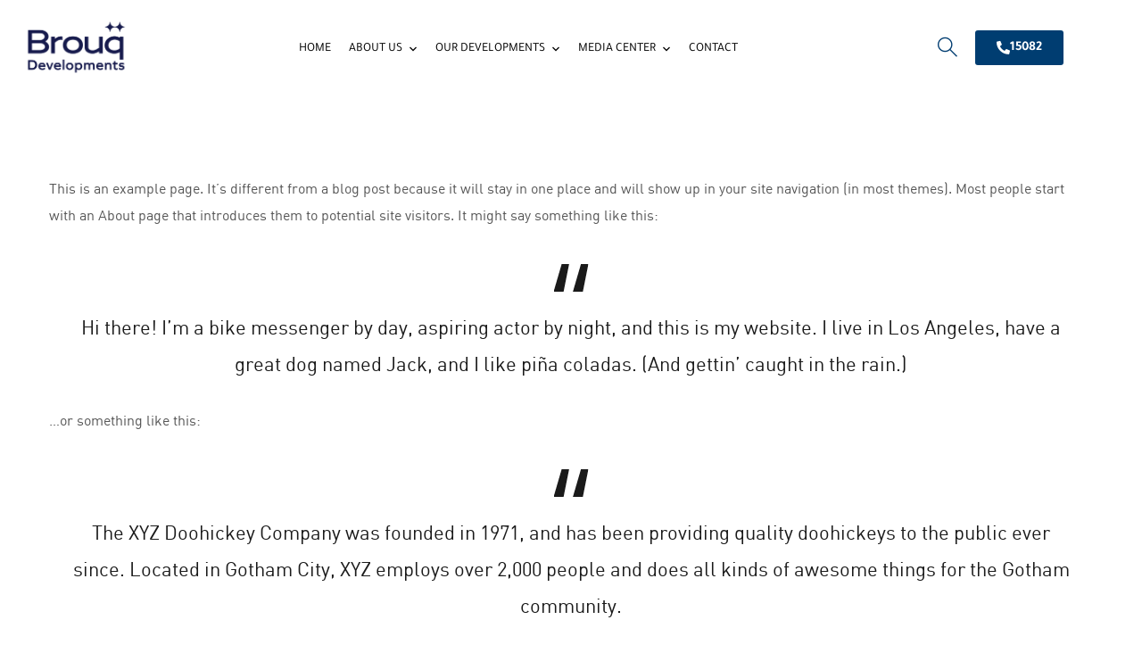

--- FILE ---
content_type: text/html; charset=UTF-8
request_url: https://www.brouq-eg.com/sample-page-2/
body_size: 29414
content:
<!doctype html>
<html lang="en-US">
<head>
	<meta charset="UTF-8">
	<meta name="viewport" content="width=device-width, initial-scale=1">
	<meta name="format-detection" content="telephone=no">
	<link rel="profile" href="https://gmpg.org/xfn/11">

	<title>Sample Page &#8211; Brouq Developments</title>
<meta name='robots' content='max-image-preview:large' />
<link rel='dns-prefetch' href='//fonts.googleapis.com' />
<link rel="alternate" type="application/rss+xml" title="Brouq Developments &raquo; Feed" href="https://www.brouq-eg.com/feed/" />
<link rel="alternate" type="application/rss+xml" title="Brouq Developments &raquo; Comments Feed" href="https://www.brouq-eg.com/comments/feed/" />
<link rel="alternate" type="application/rss+xml" title="Brouq Developments &raquo; Sample Page Comments Feed" href="https://www.brouq-eg.com/sample-page-2/feed/" />
<link rel="alternate" title="oEmbed (JSON)" type="application/json+oembed" href="https://www.brouq-eg.com/wp-json/oembed/1.0/embed?url=https%3A%2F%2Fwww.brouq-eg.com%2Fsample-page-2%2F" />
<link rel="alternate" title="oEmbed (XML)" type="text/xml+oembed" href="https://www.brouq-eg.com/wp-json/oembed/1.0/embed?url=https%3A%2F%2Fwww.brouq-eg.com%2Fsample-page-2%2F&#038;format=xml" />
<style id='wp-img-auto-sizes-contain-inline-css' type='text/css'>
img:is([sizes=auto i],[sizes^="auto," i]){contain-intrinsic-size:3000px 1500px}
/*# sourceURL=wp-img-auto-sizes-contain-inline-css */
</style>
<style id='wp-emoji-styles-inline-css' type='text/css'>

	img.wp-smiley, img.emoji {
		display: inline !important;
		border: none !important;
		box-shadow: none !important;
		height: 1em !important;
		width: 1em !important;
		margin: 0 0.07em !important;
		vertical-align: -0.1em !important;
		background: none !important;
		padding: 0 !important;
	}
/*# sourceURL=wp-emoji-styles-inline-css */
</style>
<link rel='stylesheet' id='wp-block-library-css' href='https://www.brouq-eg.com/wp-includes/css/dist/block-library/style.min.css?ver=6.9' type='text/css' media='all' />
<style id='classic-theme-styles-inline-css' type='text/css'>
/*! This file is auto-generated */
.wp-block-button__link{color:#fff;background-color:#32373c;border-radius:9999px;box-shadow:none;text-decoration:none;padding:calc(.667em + 2px) calc(1.333em + 2px);font-size:1.125em}.wp-block-file__button{background:#32373c;color:#fff;text-decoration:none}
/*# sourceURL=/wp-includes/css/classic-themes.min.css */
</style>
<style id='global-styles-inline-css' type='text/css'>
:root{--wp--preset--aspect-ratio--square: 1;--wp--preset--aspect-ratio--4-3: 4/3;--wp--preset--aspect-ratio--3-4: 3/4;--wp--preset--aspect-ratio--3-2: 3/2;--wp--preset--aspect-ratio--2-3: 2/3;--wp--preset--aspect-ratio--16-9: 16/9;--wp--preset--aspect-ratio--9-16: 9/16;--wp--preset--color--black: #000000;--wp--preset--color--cyan-bluish-gray: #abb8c3;--wp--preset--color--white: #ffffff;--wp--preset--color--pale-pink: #f78da7;--wp--preset--color--vivid-red: #cf2e2e;--wp--preset--color--luminous-vivid-orange: #ff6900;--wp--preset--color--luminous-vivid-amber: #fcb900;--wp--preset--color--light-green-cyan: #7bdcb5;--wp--preset--color--vivid-green-cyan: #00d084;--wp--preset--color--pale-cyan-blue: #8ed1fc;--wp--preset--color--vivid-cyan-blue: #0693e3;--wp--preset--color--vivid-purple: #9b51e0;--wp--preset--gradient--vivid-cyan-blue-to-vivid-purple: linear-gradient(135deg,rgb(6,147,227) 0%,rgb(155,81,224) 100%);--wp--preset--gradient--light-green-cyan-to-vivid-green-cyan: linear-gradient(135deg,rgb(122,220,180) 0%,rgb(0,208,130) 100%);--wp--preset--gradient--luminous-vivid-amber-to-luminous-vivid-orange: linear-gradient(135deg,rgb(252,185,0) 0%,rgb(255,105,0) 100%);--wp--preset--gradient--luminous-vivid-orange-to-vivid-red: linear-gradient(135deg,rgb(255,105,0) 0%,rgb(207,46,46) 100%);--wp--preset--gradient--very-light-gray-to-cyan-bluish-gray: linear-gradient(135deg,rgb(238,238,238) 0%,rgb(169,184,195) 100%);--wp--preset--gradient--cool-to-warm-spectrum: linear-gradient(135deg,rgb(74,234,220) 0%,rgb(151,120,209) 20%,rgb(207,42,186) 40%,rgb(238,44,130) 60%,rgb(251,105,98) 80%,rgb(254,248,76) 100%);--wp--preset--gradient--blush-light-purple: linear-gradient(135deg,rgb(255,206,236) 0%,rgb(152,150,240) 100%);--wp--preset--gradient--blush-bordeaux: linear-gradient(135deg,rgb(254,205,165) 0%,rgb(254,45,45) 50%,rgb(107,0,62) 100%);--wp--preset--gradient--luminous-dusk: linear-gradient(135deg,rgb(255,203,112) 0%,rgb(199,81,192) 50%,rgb(65,88,208) 100%);--wp--preset--gradient--pale-ocean: linear-gradient(135deg,rgb(255,245,203) 0%,rgb(182,227,212) 50%,rgb(51,167,181) 100%);--wp--preset--gradient--electric-grass: linear-gradient(135deg,rgb(202,248,128) 0%,rgb(113,206,126) 100%);--wp--preset--gradient--midnight: linear-gradient(135deg,rgb(2,3,129) 0%,rgb(40,116,252) 100%);--wp--preset--font-size--small: 13px;--wp--preset--font-size--medium: 20px;--wp--preset--font-size--large: 36px;--wp--preset--font-size--x-large: 42px;--wp--preset--spacing--20: 0.44rem;--wp--preset--spacing--30: 0.67rem;--wp--preset--spacing--40: 1rem;--wp--preset--spacing--50: 1.5rem;--wp--preset--spacing--60: 2.25rem;--wp--preset--spacing--70: 3.38rem;--wp--preset--spacing--80: 5.06rem;--wp--preset--shadow--natural: 6px 6px 9px rgba(0, 0, 0, 0.2);--wp--preset--shadow--deep: 12px 12px 50px rgba(0, 0, 0, 0.4);--wp--preset--shadow--sharp: 6px 6px 0px rgba(0, 0, 0, 0.2);--wp--preset--shadow--outlined: 6px 6px 0px -3px rgb(255, 255, 255), 6px 6px rgb(0, 0, 0);--wp--preset--shadow--crisp: 6px 6px 0px rgb(0, 0, 0);}:where(.is-layout-flex){gap: 0.5em;}:where(.is-layout-grid){gap: 0.5em;}body .is-layout-flex{display: flex;}.is-layout-flex{flex-wrap: wrap;align-items: center;}.is-layout-flex > :is(*, div){margin: 0;}body .is-layout-grid{display: grid;}.is-layout-grid > :is(*, div){margin: 0;}:where(.wp-block-columns.is-layout-flex){gap: 2em;}:where(.wp-block-columns.is-layout-grid){gap: 2em;}:where(.wp-block-post-template.is-layout-flex){gap: 1.25em;}:where(.wp-block-post-template.is-layout-grid){gap: 1.25em;}.has-black-color{color: var(--wp--preset--color--black) !important;}.has-cyan-bluish-gray-color{color: var(--wp--preset--color--cyan-bluish-gray) !important;}.has-white-color{color: var(--wp--preset--color--white) !important;}.has-pale-pink-color{color: var(--wp--preset--color--pale-pink) !important;}.has-vivid-red-color{color: var(--wp--preset--color--vivid-red) !important;}.has-luminous-vivid-orange-color{color: var(--wp--preset--color--luminous-vivid-orange) !important;}.has-luminous-vivid-amber-color{color: var(--wp--preset--color--luminous-vivid-amber) !important;}.has-light-green-cyan-color{color: var(--wp--preset--color--light-green-cyan) !important;}.has-vivid-green-cyan-color{color: var(--wp--preset--color--vivid-green-cyan) !important;}.has-pale-cyan-blue-color{color: var(--wp--preset--color--pale-cyan-blue) !important;}.has-vivid-cyan-blue-color{color: var(--wp--preset--color--vivid-cyan-blue) !important;}.has-vivid-purple-color{color: var(--wp--preset--color--vivid-purple) !important;}.has-black-background-color{background-color: var(--wp--preset--color--black) !important;}.has-cyan-bluish-gray-background-color{background-color: var(--wp--preset--color--cyan-bluish-gray) !important;}.has-white-background-color{background-color: var(--wp--preset--color--white) !important;}.has-pale-pink-background-color{background-color: var(--wp--preset--color--pale-pink) !important;}.has-vivid-red-background-color{background-color: var(--wp--preset--color--vivid-red) !important;}.has-luminous-vivid-orange-background-color{background-color: var(--wp--preset--color--luminous-vivid-orange) !important;}.has-luminous-vivid-amber-background-color{background-color: var(--wp--preset--color--luminous-vivid-amber) !important;}.has-light-green-cyan-background-color{background-color: var(--wp--preset--color--light-green-cyan) !important;}.has-vivid-green-cyan-background-color{background-color: var(--wp--preset--color--vivid-green-cyan) !important;}.has-pale-cyan-blue-background-color{background-color: var(--wp--preset--color--pale-cyan-blue) !important;}.has-vivid-cyan-blue-background-color{background-color: var(--wp--preset--color--vivid-cyan-blue) !important;}.has-vivid-purple-background-color{background-color: var(--wp--preset--color--vivid-purple) !important;}.has-black-border-color{border-color: var(--wp--preset--color--black) !important;}.has-cyan-bluish-gray-border-color{border-color: var(--wp--preset--color--cyan-bluish-gray) !important;}.has-white-border-color{border-color: var(--wp--preset--color--white) !important;}.has-pale-pink-border-color{border-color: var(--wp--preset--color--pale-pink) !important;}.has-vivid-red-border-color{border-color: var(--wp--preset--color--vivid-red) !important;}.has-luminous-vivid-orange-border-color{border-color: var(--wp--preset--color--luminous-vivid-orange) !important;}.has-luminous-vivid-amber-border-color{border-color: var(--wp--preset--color--luminous-vivid-amber) !important;}.has-light-green-cyan-border-color{border-color: var(--wp--preset--color--light-green-cyan) !important;}.has-vivid-green-cyan-border-color{border-color: var(--wp--preset--color--vivid-green-cyan) !important;}.has-pale-cyan-blue-border-color{border-color: var(--wp--preset--color--pale-cyan-blue) !important;}.has-vivid-cyan-blue-border-color{border-color: var(--wp--preset--color--vivid-cyan-blue) !important;}.has-vivid-purple-border-color{border-color: var(--wp--preset--color--vivid-purple) !important;}.has-vivid-cyan-blue-to-vivid-purple-gradient-background{background: var(--wp--preset--gradient--vivid-cyan-blue-to-vivid-purple) !important;}.has-light-green-cyan-to-vivid-green-cyan-gradient-background{background: var(--wp--preset--gradient--light-green-cyan-to-vivid-green-cyan) !important;}.has-luminous-vivid-amber-to-luminous-vivid-orange-gradient-background{background: var(--wp--preset--gradient--luminous-vivid-amber-to-luminous-vivid-orange) !important;}.has-luminous-vivid-orange-to-vivid-red-gradient-background{background: var(--wp--preset--gradient--luminous-vivid-orange-to-vivid-red) !important;}.has-very-light-gray-to-cyan-bluish-gray-gradient-background{background: var(--wp--preset--gradient--very-light-gray-to-cyan-bluish-gray) !important;}.has-cool-to-warm-spectrum-gradient-background{background: var(--wp--preset--gradient--cool-to-warm-spectrum) !important;}.has-blush-light-purple-gradient-background{background: var(--wp--preset--gradient--blush-light-purple) !important;}.has-blush-bordeaux-gradient-background{background: var(--wp--preset--gradient--blush-bordeaux) !important;}.has-luminous-dusk-gradient-background{background: var(--wp--preset--gradient--luminous-dusk) !important;}.has-pale-ocean-gradient-background{background: var(--wp--preset--gradient--pale-ocean) !important;}.has-electric-grass-gradient-background{background: var(--wp--preset--gradient--electric-grass) !important;}.has-midnight-gradient-background{background: var(--wp--preset--gradient--midnight) !important;}.has-small-font-size{font-size: var(--wp--preset--font-size--small) !important;}.has-medium-font-size{font-size: var(--wp--preset--font-size--medium) !important;}.has-large-font-size{font-size: var(--wp--preset--font-size--large) !important;}.has-x-large-font-size{font-size: var(--wp--preset--font-size--x-large) !important;}
:where(.wp-block-post-template.is-layout-flex){gap: 1.25em;}:where(.wp-block-post-template.is-layout-grid){gap: 1.25em;}
:where(.wp-block-term-template.is-layout-flex){gap: 1.25em;}:where(.wp-block-term-template.is-layout-grid){gap: 1.25em;}
:where(.wp-block-columns.is-layout-flex){gap: 2em;}:where(.wp-block-columns.is-layout-grid){gap: 2em;}
:root :where(.wp-block-pullquote){font-size: 1.5em;line-height: 1.6;}
/*# sourceURL=global-styles-inline-css */
</style>
<link rel='stylesheet' id='contact-form-7-css' href='https://www.brouq-eg.com/wp-content/plugins/contact-form-7/includes/css/styles.css?ver=6.0.1' type='text/css' media='all' />
<link rel='stylesheet' id='image-map-pro-dist-css-css' href='https://www.brouq-eg.com/wp-content/plugins/image-map-pro-wordpress/css/image-map-pro.min.css?ver=5.6.2' type='text/css' media='' />
<link rel='stylesheet' id='theratio-fonts-css' href='https://fonts.googleapis.com/css?family=Raleway%3A300%2C300i%2C400%2C400i%2C500%2C500i%2C600%2C600i%2C700%2C700i%2C800%2C800i%2C900%2C900i%7CTitillium+Web%3A300%2C300i%2C400%2C400i%2C600%2C600i%2C700%2C700i%2C900%7CJosefin+Sans%3A300%2C300i%2C400%2C400i%2C500%2C500i%2C600%2C600i%2C700%2C700i&#038;subset=latin%2Clatin-ext' type='text/css' media='all' />
<link rel='stylesheet' id='bootstrap-css' href='https://www.brouq-eg.com/wp-content/themes/theratio/css/bootstrap.css?ver=4.0' type='text/css' media='all' />
<link rel='stylesheet' id='theratio-awesome-font-css' href='https://www.brouq-eg.com/wp-content/themes/theratio/css/font-awesome.min.css?ver=6.9' type='text/css' media='all' />
<link rel='stylesheet' id='theratio-flaticon-font-css' href='https://www.brouq-eg.com/wp-content/themes/theratio/css/flaticon.css?ver=6.9' type='text/css' media='all' />
<link rel='stylesheet' id='lightgallery-css' href='https://www.brouq-eg.com/wp-content/themes/theratio/css/lightgallery.css?ver=6.9' type='text/css' media='all' />
<link rel='stylesheet' id='swiper-css' href='https://www.brouq-eg.com/wp-content/plugins/elementor/assets/lib/swiper/v8/css/swiper.min.css?ver=8.4.5' type='text/css' media='all' />
<link rel='stylesheet' id='theratio-style-css' href='https://www.brouq-eg.com/wp-content/themes/theratio/style.css?ver=6.9' type='text/css' media='all' />
<link rel='stylesheet' id='elementor-frontend-css' href='https://www.brouq-eg.com/wp-content/plugins/elementor/assets/css/frontend.min.css?ver=3.34.1' type='text/css' media='all' />
<link rel='stylesheet' id='widget-icon-list-css' href='https://www.brouq-eg.com/wp-content/plugins/elementor/assets/css/widget-icon-list.min.css?ver=3.34.1' type='text/css' media='all' />
<link rel='stylesheet' id='widget-social-icons-css' href='https://www.brouq-eg.com/wp-content/plugins/elementor/assets/css/widget-social-icons.min.css?ver=3.34.1' type='text/css' media='all' />
<link rel='stylesheet' id='e-apple-webkit-css' href='https://www.brouq-eg.com/wp-content/plugins/elementor/assets/css/conditionals/apple-webkit.min.css?ver=3.34.1' type='text/css' media='all' />
<link rel='stylesheet' id='widget-image-css' href='https://www.brouq-eg.com/wp-content/plugins/elementor/assets/css/widget-image.min.css?ver=3.34.1' type='text/css' media='all' />
<link rel='stylesheet' id='widget-nav-menu-css' href='https://www.brouq-eg.com/wp-content/plugins/elementor-pro/assets/css/widget-nav-menu.min.css?ver=3.26.1' type='text/css' media='all' />
<link rel='stylesheet' id='widget-heading-css' href='https://www.brouq-eg.com/wp-content/plugins/elementor/assets/css/widget-heading.min.css?ver=3.34.1' type='text/css' media='all' />
<link rel='stylesheet' id='widget-form-css' href='https://www.brouq-eg.com/wp-content/plugins/elementor-pro/assets/css/widget-form.min.css?ver=3.26.1' type='text/css' media='all' />
<link rel='stylesheet' id='widget-posts-css' href='https://www.brouq-eg.com/wp-content/plugins/elementor-pro/assets/css/widget-posts.min.css?ver=3.26.1' type='text/css' media='all' />
<link rel='stylesheet' id='e-popup-css' href='https://www.brouq-eg.com/wp-content/plugins/elementor-pro/assets/css/conditionals/popup.min.css?ver=3.26.1' type='text/css' media='all' />
<link rel='stylesheet' id='widget-divider-css' href='https://www.brouq-eg.com/wp-content/plugins/elementor/assets/css/widget-divider.min.css?ver=3.34.1' type='text/css' media='all' />
<link rel='stylesheet' id='e-animation-slideInDown-css' href='https://www.brouq-eg.com/wp-content/plugins/elementor/assets/lib/animations/styles/slideInDown.min.css?ver=3.34.1' type='text/css' media='all' />
<link rel='stylesheet' id='elementor-icons-css' href='https://www.brouq-eg.com/wp-content/plugins/elementor/assets/lib/eicons/css/elementor-icons.min.css?ver=5.45.0' type='text/css' media='all' />
<link rel='stylesheet' id='elementor-post-16-css' href='https://www.brouq-eg.com/wp-content/uploads/elementor/css/post-16.css?ver=1768519234' type='text/css' media='all' />
<link rel='stylesheet' id='elementor-post-4581-css' href='https://www.brouq-eg.com/wp-content/uploads/elementor/css/post-4581.css?ver=1768519234' type='text/css' media='all' />
<link rel='stylesheet' id='elementor-post-5088-css' href='https://www.brouq-eg.com/wp-content/uploads/elementor/css/post-5088.css?ver=1768519235' type='text/css' media='all' />
<link rel='stylesheet' id='elementor-post-7214-css' href='https://www.brouq-eg.com/wp-content/uploads/elementor/css/post-7214.css?ver=1768519235' type='text/css' media='all' />
<link rel='stylesheet' id='elementor-post-5444-css' href='https://www.brouq-eg.com/wp-content/uploads/elementor/css/post-5444.css?ver=1768519235' type='text/css' media='all' />
<link rel='stylesheet' id='elementor-post-5437-css' href='https://www.brouq-eg.com/wp-content/uploads/elementor/css/post-5437.css?ver=1768519235' type='text/css' media='all' />
<link rel='stylesheet' id='elementor-post-5430-css' href='https://www.brouq-eg.com/wp-content/uploads/elementor/css/post-5430.css?ver=1768519235' type='text/css' media='all' />
<link rel='stylesheet' id='elementor-post-5423-css' href='https://www.brouq-eg.com/wp-content/uploads/elementor/css/post-5423.css?ver=1768519235' type='text/css' media='all' />
<link rel='stylesheet' id='elementor-post-5417-css' href='https://www.brouq-eg.com/wp-content/uploads/elementor/css/post-5417.css?ver=1768519235' type='text/css' media='all' />
<link rel='stylesheet' id='elementor-post-5411-css' href='https://www.brouq-eg.com/wp-content/uploads/elementor/css/post-5411.css?ver=1768519235' type='text/css' media='all' />
<link rel='stylesheet' id='elementor-post-5398-css' href='https://www.brouq-eg.com/wp-content/uploads/elementor/css/post-5398.css?ver=1768519235' type='text/css' media='all' />
<link rel='stylesheet' id='elementor-post-5394-css' href='https://www.brouq-eg.com/wp-content/uploads/elementor/css/post-5394.css?ver=1768519235' type='text/css' media='all' />
<link rel='stylesheet' id='elementor-post-5381-css' href='https://www.brouq-eg.com/wp-content/uploads/elementor/css/post-5381.css?ver=1768519235' type='text/css' media='all' />
<link rel='stylesheet' id='elementor-post-5372-css' href='https://www.brouq-eg.com/wp-content/uploads/elementor/css/post-5372.css?ver=1768519235' type='text/css' media='all' />
<link rel='stylesheet' id='elementor-post-5309-css' href='https://www.brouq-eg.com/wp-content/uploads/elementor/css/post-5309.css?ver=1768519235' type='text/css' media='all' />
<link rel='stylesheet' id='elementor-gf-local-tajawal-css' href='https://www.brouq-eg.com/wp-content/uploads/elementor/google-fonts/css/tajawal.css?ver=1742252547' type='text/css' media='all' />
<link rel='stylesheet' id='elementor-icons-shared-0-css' href='https://www.brouq-eg.com/wp-content/plugins/elementor/assets/lib/font-awesome/css/fontawesome.min.css?ver=5.15.3' type='text/css' media='all' />
<link rel='stylesheet' id='elementor-icons-fa-regular-css' href='https://www.brouq-eg.com/wp-content/plugins/elementor/assets/lib/font-awesome/css/regular.min.css?ver=5.15.3' type='text/css' media='all' />
<link rel='stylesheet' id='elementor-icons-fa-brands-css' href='https://www.brouq-eg.com/wp-content/plugins/elementor/assets/lib/font-awesome/css/brands.min.css?ver=5.15.3' type='text/css' media='all' />
<link rel='stylesheet' id='elementor-icons-fa-solid-css' href='https://www.brouq-eg.com/wp-content/plugins/elementor/assets/lib/font-awesome/css/solid.min.css?ver=5.15.3' type='text/css' media='all' />
<script type="text/javascript" src="https://www.brouq-eg.com/wp-includes/js/jquery/jquery.min.js?ver=3.7.1" id="jquery-core-js"></script>
<script type="text/javascript" src="https://www.brouq-eg.com/wp-includes/js/jquery/jquery-migrate.min.js?ver=3.4.1" id="jquery-migrate-js"></script>
<script type="text/javascript" id="theratio_scripts-js-extra">
/* <![CDATA[ */
var theratio_loadmore_params = {"ajaxurl":"https://www.brouq-eg.com/wp-admin/admin-ajax.php"};
//# sourceURL=theratio_scripts-js-extra
/* ]]> */
</script>
<script type="text/javascript" src="https://www.brouq-eg.com/wp-content/themes/theratio/js/myloadmore.js?ver=1768830255" id="theratio_scripts-js"></script>
<link rel="https://api.w.org/" href="https://www.brouq-eg.com/wp-json/" /><link rel="alternate" title="JSON" type="application/json" href="https://www.brouq-eg.com/wp-json/wp/v2/pages/2921" /><link rel="EditURI" type="application/rsd+xml" title="RSD" href="https://www.brouq-eg.com/xmlrpc.php?rsd" />
<meta name="generator" content="WordPress 6.9" />
<link rel="canonical" href="https://www.brouq-eg.com/sample-page-2/" />
<link rel='shortlink' href='https://www.brouq-eg.com/?p=2921' />
<script type="text/javascript">if(!window._buttonizer) { window._buttonizer = {}; };var _buttonizer_page_data = {"language":"en"};window._buttonizer.data = { ..._buttonizer_page_data, ...window._buttonizer.data };</script><meta name="ti-site-data" content="eyJyIjoiMTowITc6MCEzMDowIiwibyI6Imh0dHBzOlwvXC93d3cuYnJvdXEtZWcuY29tXC93cC1hZG1pblwvYWRtaW4tYWpheC5waHA/YWN0aW9uPXRpX29ubGluZV91c2Vyc19nb29nbGUmYW1wO3A9JTJGc2FtcGxlLXBhZ2UtMiUyRiZhbXA7X3dwbm9uY2U9NjRjZWE4N2Q5NCJ9" /><link rel="pingback" href="https://www.brouq-eg.com/xmlrpc.php"><meta name="generator" content="Elementor 3.34.1; features: additional_custom_breakpoints; settings: css_print_method-external, google_font-enabled, font_display-auto">
			<style>
				.e-con.e-parent:nth-of-type(n+4):not(.e-lazyloaded):not(.e-no-lazyload),
				.e-con.e-parent:nth-of-type(n+4):not(.e-lazyloaded):not(.e-no-lazyload) * {
					background-image: none !important;
				}
				@media screen and (max-height: 1024px) {
					.e-con.e-parent:nth-of-type(n+3):not(.e-lazyloaded):not(.e-no-lazyload),
					.e-con.e-parent:nth-of-type(n+3):not(.e-lazyloaded):not(.e-no-lazyload) * {
						background-image: none !important;
					}
				}
				@media screen and (max-height: 640px) {
					.e-con.e-parent:nth-of-type(n+2):not(.e-lazyloaded):not(.e-no-lazyload),
					.e-con.e-parent:nth-of-type(n+2):not(.e-lazyloaded):not(.e-no-lazyload) * {
						background-image: none !important;
					}
				}
			</style>
			<meta name="generator" content="Powered by Slider Revolution 6.7.23 - responsive, Mobile-Friendly Slider Plugin for WordPress with comfortable drag and drop interface." />
<link rel="icon" href="https://www.brouq-eg.com/wp-content/uploads/2023/12/cropped-BROUQ-Star-01-32x32.png" sizes="32x32" />
<link rel="icon" href="https://www.brouq-eg.com/wp-content/uploads/2023/12/cropped-BROUQ-Star-01-192x192.png" sizes="192x192" />
<link rel="apple-touch-icon" href="https://www.brouq-eg.com/wp-content/uploads/2023/12/cropped-BROUQ-Star-01-180x180.png" />
<meta name="msapplication-TileImage" content="https://www.brouq-eg.com/wp-content/uploads/2023/12/cropped-BROUQ-Star-01-270x270.png" />
<script>function setREVStartSize(e){
			//window.requestAnimationFrame(function() {
				window.RSIW = window.RSIW===undefined ? window.innerWidth : window.RSIW;
				window.RSIH = window.RSIH===undefined ? window.innerHeight : window.RSIH;
				try {
					var pw = document.getElementById(e.c).parentNode.offsetWidth,
						newh;
					pw = pw===0 || isNaN(pw) || (e.l=="fullwidth" || e.layout=="fullwidth") ? window.RSIW : pw;
					e.tabw = e.tabw===undefined ? 0 : parseInt(e.tabw);
					e.thumbw = e.thumbw===undefined ? 0 : parseInt(e.thumbw);
					e.tabh = e.tabh===undefined ? 0 : parseInt(e.tabh);
					e.thumbh = e.thumbh===undefined ? 0 : parseInt(e.thumbh);
					e.tabhide = e.tabhide===undefined ? 0 : parseInt(e.tabhide);
					e.thumbhide = e.thumbhide===undefined ? 0 : parseInt(e.thumbhide);
					e.mh = e.mh===undefined || e.mh=="" || e.mh==="auto" ? 0 : parseInt(e.mh,0);
					if(e.layout==="fullscreen" || e.l==="fullscreen")
						newh = Math.max(e.mh,window.RSIH);
					else{
						e.gw = Array.isArray(e.gw) ? e.gw : [e.gw];
						for (var i in e.rl) if (e.gw[i]===undefined || e.gw[i]===0) e.gw[i] = e.gw[i-1];
						e.gh = e.el===undefined || e.el==="" || (Array.isArray(e.el) && e.el.length==0)? e.gh : e.el;
						e.gh = Array.isArray(e.gh) ? e.gh : [e.gh];
						for (var i in e.rl) if (e.gh[i]===undefined || e.gh[i]===0) e.gh[i] = e.gh[i-1];
											
						var nl = new Array(e.rl.length),
							ix = 0,
							sl;
						e.tabw = e.tabhide>=pw ? 0 : e.tabw;
						e.thumbw = e.thumbhide>=pw ? 0 : e.thumbw;
						e.tabh = e.tabhide>=pw ? 0 : e.tabh;
						e.thumbh = e.thumbhide>=pw ? 0 : e.thumbh;
						for (var i in e.rl) nl[i] = e.rl[i]<window.RSIW ? 0 : e.rl[i];
						sl = nl[0];
						for (var i in nl) if (sl>nl[i] && nl[i]>0) { sl = nl[i]; ix=i;}
						var m = pw>(e.gw[ix]+e.tabw+e.thumbw) ? 1 : (pw-(e.tabw+e.thumbw)) / (e.gw[ix]);
						newh =  (e.gh[ix] * m) + (e.tabh + e.thumbh);
					}
					var el = document.getElementById(e.c);
					if (el!==null && el) el.style.height = newh+"px";
					el = document.getElementById(e.c+"_wrapper");
					if (el!==null && el) {
						el.style.height = newh+"px";
						el.style.display = "block";
					}
				} catch(e){
					console.log("Failure at Presize of Slider:" + e)
				}
			//});
		  };</script>
		<style type="text/css" id="wp-custom-css">
			.blog-post .entry-media img{
	width: 100%;
}
.widget_media_image img{
	width: 100%;
}
.style-2 .octf-cta-header .h-search-form-field{ right: 0; }

.page-id-3355 .side-panel{
	right: auto;
	left: 0;
	transform: translateX(-100%);
}
.page-id-3355 .side-panel.side-panel-open{
	transform: translateX(0);
}

li#menu-item-5516::after {
    content: url(http://brouqdevelopments3.vocus-dev.com/wp-content/uploads/2022/11/egyptflag.png);
}

html[lang="en-US"] .content-ar{
	display:none !important;
}

html[lang="ar"] .content-en{
	display:none !important;
}

html[lang="ar"] .elementor-posts .elementor-post__title {
    font-size: 18px;
    margin: 0;
    margin-right: 15px;
}

.elementor-slideshow__title {
    display: none;
}

ul#breadcrumbs {
    display: none;
}

/* Span Tag */
.elementor-element-1a6b191 .ot-heading span{
	font-family:din, sans-serif;
}

/* Heading */
.elementor-element-1a6b191 .elementor-container .ot-flex-column-vertical .elementor-widget-wrap .elementor-widget-iheading .elementor-widget-container .ot-heading h2{
	font-family:din, sans-serif;
}

/* Span Tag */
.elementor-element-1a6b191 p span{
	font-family:din, sans-serif;
}

/* Heading */
.elementor-element-9d0df3d .ot-flex-column-vertical h2{
	font-family:din, sans-serif;
}

/* Heading */
.elementor-element-71d1c93 .ot-flex-column-vertical h2{
	font-family:din, sans-serif !important;
}

/* Heading title */
.elementor-element-c7d8f44 .elementor-container .ot-flex-column-vertical .elementor-widget-wrap .elementor-widget-heading .elementor-widget-container .elementor-heading-title{
	font-family:din, sans-serif;
}

/* Span Tag */
.elementor-element-f6fcbb5 .ot-heading span{
	font-family:din, sans-serif;
}

/* Heading */
.process_nav li h5{
	font-family:din, sans-serif;
}

/* Icon list text */
.elementor-element-e1e579c .ot-flex-column-vertical .elementor-icon-list-text{
	font-family:din, sans-serif;
}

/* Heading title */
.elementor-element-e1e579c .elementor-container .ot-flex-column-vertical .elementor-widget-wrap .elementor-widget-heading .elementor-widget-container .elementor-heading-title{
	font-family:din, sans-serif;
}

/* Paragraph */
.elementor-element-e1e579c .ot-flex-column-vertical p{
	font-family:din, sans-serif;
}

/* Heading */
.elementor-element-ac590d7 .ot-flex-column-vertical h2{
	font-family:din, sans-serif;
}

/* Paragraph */
.elementor-element-ac590d7 .elementor-container .ot-flex-column-vertical .elementor-widget-wrap .elementor-widget-text-editor .elementor-widget-container p{
	font-family:din, sans-serif;
}

/* Link */
.elementor-element-ac590d7 .ot-button a{
	font-family:din, sans-serif;
	
}

/* Heading */
.dcell h1{
	font-family:din, sans-serif;
}

/* Heading */
.elementor-element-5ad5a31 .elementor-container .ot-flex-column-vertical .elementor-widget-wrap .elementor-widget-iheading .elementor-widget-container .ot-heading h2{
	font-family:din, sans-serif;
}

/* Span Tag */
.elementor-element-5ad5a31 .ot-heading span{
	font-family:din, sans-serif;
}

/* Widget container */
.elementor-element-5ad5a31 .elementor-widget-text-editor .elementor-widget-container{
	font-family:din, sans-serif;
}

/* Paragraph */
.elementor-element-6f0c1de .elementor-container .ot-flex-column-vertical .elementor-widget-wrap .elementor-widget-text-editor .elementor-widget-container p{
	font-family:din, sans-serif;
}

/* Heading */
.elementor-element-3937b7b .ot-heading h2{
	
}

/* 650px and smaller screen sizes */
@media (max-width:400px){

	/* Font Icon */
	.elementor-element-fc57cd3 .ot-flex-column-vertical .fa-map-marker-alt{
		top:-46px;
	}
	
}
/*english tab in menu*/
li#menu-item-wpml-ls-21-en {
    width: 102px;
}
.main-navigation>ul>li {
	margin: 0px 10px !important;
}

body {
    font-family: 'din', sans-serif !important;
}
h1, h2, h3, h4, h5, h6 {
    font-family: 'din', sans-serif !important;
}

p {
    font-family: 'din', sans-serif !important;
}

/* Wpforms submit 7045 */
#wpforms-submit-7045{
	width:100%;
	padding-right:5px;
	transform:translatex(0px) translatey(0px);
	background-color:#2c4374;
	color:#f7f7f7;
	font-family:din, sans-serif;
	
}

		</style>
		<style id="kirki-inline-styles">.page-header{background-image:url("https://www.brouq-eg.com/wp-content/uploads/2023/01/NBS-_View010090_Post_LightMix-Interactive-1-scaled.jpg");}body, .elementor-element .elementor-widget-text-editor, .elementor-element .elementor-widget-icon-list .elementor-icon-list-item{color:#555555;}h1, .elementor-widget.elementor-widget-heading h1.elementor-heading-title{color:#1a1a1a;}h2, .elementor-widget.elementor-widget-heading h2.elementor-heading-title{color:#1a1a1a;}h3, .elementor-widget.elementor-widget-heading h3.elementor-heading-title{color:#1a1a1a;}h4, .elementor-widget.elementor-widget-heading h4.elementor-heading-title{color:#1a1a1a;}h5, .elementor-widget.elementor-widget-heading h5.elementor-heading-title{color:#1a1a1a;}h6, .elementor-widget.elementor-widget-heading h6.elementor-heading-title{color:#1a1a1a;}@media (max-width: 767px){}@media (min-width: 768px) and (max-width: 1024px){}@media (min-width: 1024px){}/* vietnamese */
@font-face {
  font-family: 'Josefin Sans';
  font-style: normal;
  font-weight: 400;
  font-display: swap;
  src: url(https://www.brouq-eg.com/wp-content/fonts/josefin-sans/Qw3PZQNVED7rKGKxtqIqX5E-AVSJrOCfjY46_DjQbMlhLzTs.woff2) format('woff2');
  unicode-range: U+0102-0103, U+0110-0111, U+0128-0129, U+0168-0169, U+01A0-01A1, U+01AF-01B0, U+0300-0301, U+0303-0304, U+0308-0309, U+0323, U+0329, U+1EA0-1EF9, U+20AB;
}
/* latin-ext */
@font-face {
  font-family: 'Josefin Sans';
  font-style: normal;
  font-weight: 400;
  font-display: swap;
  src: url(https://www.brouq-eg.com/wp-content/fonts/josefin-sans/Qw3PZQNVED7rKGKxtqIqX5E-AVSJrOCfjY46_DjQbMhhLzTs.woff2) format('woff2');
  unicode-range: U+0100-02BA, U+02BD-02C5, U+02C7-02CC, U+02CE-02D7, U+02DD-02FF, U+0304, U+0308, U+0329, U+1D00-1DBF, U+1E00-1E9F, U+1EF2-1EFF, U+2020, U+20A0-20AB, U+20AD-20C0, U+2113, U+2C60-2C7F, U+A720-A7FF;
}
/* latin */
@font-face {
  font-family: 'Josefin Sans';
  font-style: normal;
  font-weight: 400;
  font-display: swap;
  src: url(https://www.brouq-eg.com/wp-content/fonts/josefin-sans/Qw3PZQNVED7rKGKxtqIqX5E-AVSJrOCfjY46_DjQbMZhLw.woff2) format('woff2');
  unicode-range: U+0000-00FF, U+0131, U+0152-0153, U+02BB-02BC, U+02C6, U+02DA, U+02DC, U+0304, U+0308, U+0329, U+2000-206F, U+20AC, U+2122, U+2191, U+2193, U+2212, U+2215, U+FEFF, U+FFFD;
}/* vietnamese */
@font-face {
  font-family: 'Josefin Sans';
  font-style: normal;
  font-weight: 400;
  font-display: swap;
  src: url(https://www.brouq-eg.com/wp-content/fonts/josefin-sans/Qw3PZQNVED7rKGKxtqIqX5E-AVSJrOCfjY46_DjQbMlhLzTs.woff2) format('woff2');
  unicode-range: U+0102-0103, U+0110-0111, U+0128-0129, U+0168-0169, U+01A0-01A1, U+01AF-01B0, U+0300-0301, U+0303-0304, U+0308-0309, U+0323, U+0329, U+1EA0-1EF9, U+20AB;
}
/* latin-ext */
@font-face {
  font-family: 'Josefin Sans';
  font-style: normal;
  font-weight: 400;
  font-display: swap;
  src: url(https://www.brouq-eg.com/wp-content/fonts/josefin-sans/Qw3PZQNVED7rKGKxtqIqX5E-AVSJrOCfjY46_DjQbMhhLzTs.woff2) format('woff2');
  unicode-range: U+0100-02BA, U+02BD-02C5, U+02C7-02CC, U+02CE-02D7, U+02DD-02FF, U+0304, U+0308, U+0329, U+1D00-1DBF, U+1E00-1E9F, U+1EF2-1EFF, U+2020, U+20A0-20AB, U+20AD-20C0, U+2113, U+2C60-2C7F, U+A720-A7FF;
}
/* latin */
@font-face {
  font-family: 'Josefin Sans';
  font-style: normal;
  font-weight: 400;
  font-display: swap;
  src: url(https://www.brouq-eg.com/wp-content/fonts/josefin-sans/Qw3PZQNVED7rKGKxtqIqX5E-AVSJrOCfjY46_DjQbMZhLw.woff2) format('woff2');
  unicode-range: U+0000-00FF, U+0131, U+0152-0153, U+02BB-02BC, U+02C6, U+02DA, U+02DC, U+0304, U+0308, U+0329, U+2000-206F, U+20AC, U+2122, U+2191, U+2193, U+2212, U+2215, U+FEFF, U+FFFD;
}/* vietnamese */
@font-face {
  font-family: 'Josefin Sans';
  font-style: normal;
  font-weight: 400;
  font-display: swap;
  src: url(https://www.brouq-eg.com/wp-content/fonts/josefin-sans/Qw3PZQNVED7rKGKxtqIqX5E-AVSJrOCfjY46_DjQbMlhLzTs.woff2) format('woff2');
  unicode-range: U+0102-0103, U+0110-0111, U+0128-0129, U+0168-0169, U+01A0-01A1, U+01AF-01B0, U+0300-0301, U+0303-0304, U+0308-0309, U+0323, U+0329, U+1EA0-1EF9, U+20AB;
}
/* latin-ext */
@font-face {
  font-family: 'Josefin Sans';
  font-style: normal;
  font-weight: 400;
  font-display: swap;
  src: url(https://www.brouq-eg.com/wp-content/fonts/josefin-sans/Qw3PZQNVED7rKGKxtqIqX5E-AVSJrOCfjY46_DjQbMhhLzTs.woff2) format('woff2');
  unicode-range: U+0100-02BA, U+02BD-02C5, U+02C7-02CC, U+02CE-02D7, U+02DD-02FF, U+0304, U+0308, U+0329, U+1D00-1DBF, U+1E00-1E9F, U+1EF2-1EFF, U+2020, U+20A0-20AB, U+20AD-20C0, U+2113, U+2C60-2C7F, U+A720-A7FF;
}
/* latin */
@font-face {
  font-family: 'Josefin Sans';
  font-style: normal;
  font-weight: 400;
  font-display: swap;
  src: url(https://www.brouq-eg.com/wp-content/fonts/josefin-sans/Qw3PZQNVED7rKGKxtqIqX5E-AVSJrOCfjY46_DjQbMZhLw.woff2) format('woff2');
  unicode-range: U+0000-00FF, U+0131, U+0152-0153, U+02BB-02BC, U+02C6, U+02DA, U+02DC, U+0304, U+0308, U+0329, U+2000-206F, U+20AC, U+2122, U+2191, U+2193, U+2212, U+2215, U+FEFF, U+FFFD;
}</style></head>

<body class="wp-singular page-template-default page page-id-2921 wp-custom-logo wp-theme-theratio non-logged-in header-horizontal elementor-default elementor-kit-16">

<div id="page" class="site">

		<div data-elementor-type="header" data-elementor-id="4581" class="elementor elementor-4581 elementor-location-header" data-elementor-post-type="elementor_library">
					<section class="elementor-section elementor-top-section elementor-element elementor-element-d25ad83 elementor-hidden-tablet elementor-hidden-mobile content-en elementor-hidden-desktop elementor-section-boxed elementor-section-height-default elementor-section-height-default" data-id="d25ad83" data-element_type="section" data-settings="{&quot;background_background&quot;:&quot;classic&quot;}">
						<div class="elementor-container elementor-column-gap-extended">
					<div class="elementor-column elementor-col-50 elementor-top-column elementor-element elementor-element-b6f3893 ot-column-items-center ot-flex-column-vertical" data-id="b6f3893" data-element_type="column">
			<div class="elementor-widget-wrap elementor-element-populated">
						<div class="elementor-element elementor-element-581e727 elementor-icon-list--layout-inline elementor-list-item-link-full_width elementor-widget elementor-widget-icon-list" data-id="581e727" data-element_type="widget" data-widget_type="icon-list.default">
				<div class="elementor-widget-container">
							<ul class="elementor-icon-list-items elementor-inline-items">
							<li class="elementor-icon-list-item elementor-inline-item">
											<a href="/cdn-cgi/l/email-protection#e980878f86a98885869c8588c78a8684">

												<span class="elementor-icon-list-icon">
							<i aria-hidden="true" class="far fa-envelope"></i>						</span>
										<span class="elementor-icon-list-text"><span class="__cf_email__" data-cfemail="761f1810193614041903075b13115815191b">[email&#160;protected]</span></span>
											</a>
									</li>
								<li class="elementor-icon-list-item elementor-inline-item">
											<a href="https://goo.gl/maps/17zuSG88X5zgznhQ6">

												<span class="elementor-icon-list-icon">
							<i aria-hidden="true" class="far fa-map"></i>						</span>
										<span class="elementor-icon-list-text">Headquarters</span>
											</a>
									</li>
								<li class="elementor-icon-list-item elementor-inline-item">
											<a href="https://goo.gl/maps/SGM9rQSuBMaJefhQ8">

												<span class="elementor-icon-list-icon">
							<i aria-hidden="true" class="far fa-map"></i>						</span>
										<span class="elementor-icon-list-text">Showroom</span>
											</a>
									</li>
						</ul>
						</div>
				</div>
					</div>
		</div>
				<div class="elementor-column elementor-col-50 elementor-top-column elementor-element elementor-element-35974bb ot-column-items-center" data-id="35974bb" data-element_type="column">
			<div class="elementor-widget-wrap elementor-element-populated">
						<div class="elementor-element elementor-element-d22df17 elementor-shape-circle e-grid-align-right elementor-grid-0 elementor-widget elementor-widget-social-icons" data-id="d22df17" data-element_type="widget" data-widget_type="social-icons.default">
				<div class="elementor-widget-container">
							<div class="elementor-social-icons-wrapper elementor-grid" role="list">
							<span class="elementor-grid-item" role="listitem">
					<a class="elementor-icon elementor-social-icon elementor-social-icon-facebook-f elementor-repeater-item-d906216" href="https://www.facebook.com/brouqdevelopments" target="_blank">
						<span class="elementor-screen-only">Facebook-f</span>
						<i aria-hidden="true" class="fab fa-facebook-f"></i>					</a>
				</span>
							<span class="elementor-grid-item" role="listitem">
					<a class="elementor-icon elementor-social-icon elementor-social-icon-instagram elementor-repeater-item-18cb315" href="https://www.instagram.com/brouqdevelopments" target="_blank">
						<span class="elementor-screen-only">Instagram</span>
						<i aria-hidden="true" class="fab fa-instagram"></i>					</a>
				</span>
							<span class="elementor-grid-item" role="listitem">
					<a class="elementor-icon elementor-social-icon elementor-social-icon-youtube elementor-repeater-item-6610e74" href="https://www.youtube.com/channel/UC6j51tL4hkQWwzjKNgfrZiw" target="_blank">
						<span class="elementor-screen-only">Youtube</span>
						<i aria-hidden="true" class="fab fa-youtube"></i>					</a>
				</span>
							<span class="elementor-grid-item" role="listitem">
					<a class="elementor-icon elementor-social-icon elementor-social-icon-linkedin-in elementor-repeater-item-c3133bc" href="https://www.linkedin.com/in/brouq-developments-092811209/?originalSubdomain=eg" target="_blank">
						<span class="elementor-screen-only">Linkedin-in</span>
						<i aria-hidden="true" class="fab fa-linkedin-in"></i>					</a>
				</span>
					</div>
						</div>
				</div>
					</div>
		</div>
					</div>
		</section>
				<section class="elementor-section elementor-top-section elementor-element elementor-element-26c7a5b is-fixed elementor-hidden-tablet elementor-hidden-mobile content-en elementor-section-boxed elementor-section-height-default elementor-section-height-default" data-id="26c7a5b" data-element_type="section" data-settings="{&quot;background_background&quot;:&quot;classic&quot;}">
						<div class="elementor-container elementor-column-gap-extended">
					<div class="elementor-column elementor-col-16 elementor-top-column elementor-element elementor-element-0da3712" data-id="0da3712" data-element_type="column">
			<div class="elementor-widget-wrap elementor-element-populated">
						<div class="elementor-element elementor-element-d1e869f elementor-widget elementor-widget-image" data-id="d1e869f" data-element_type="widget" data-widget_type="image.default">
				<div class="elementor-widget-container">
																<a href="https://www.brouq-eg.com/">
							<img fetchpriority="high" width="1024" height="569" src="https://www.brouq-eg.com/wp-content/uploads/2022/08/Brouq-logo-V_01-Blue-1024x569.png" class="attachment-large size-large wp-image-7448" alt="" srcset="https://www.brouq-eg.com/wp-content/uploads/2022/08/Brouq-logo-V_01-Blue-1024x569.png 1024w, https://www.brouq-eg.com/wp-content/uploads/2022/08/Brouq-logo-V_01-Blue-300x167.png 300w, https://www.brouq-eg.com/wp-content/uploads/2022/08/Brouq-logo-V_01-Blue-768x427.png 768w, https://www.brouq-eg.com/wp-content/uploads/2022/08/Brouq-logo-V_01-Blue-1536x854.png 1536w, https://www.brouq-eg.com/wp-content/uploads/2022/08/Brouq-logo-V_01-Blue-2048x1139.png 2048w" sizes="(max-width: 1024px) 100vw, 1024px" />								</a>
															</div>
				</div>
					</div>
		</div>
				<div class="elementor-column elementor-col-66 elementor-top-column elementor-element elementor-element-d8a9340 ot-flex-column-horizontal ot-column-items-center" data-id="d8a9340" data-element_type="column">
			<div class="elementor-widget-wrap elementor-element-populated">
						<div class="elementor-element elementor-element-ba244f6 elementor-widget elementor-widget-imenu" data-id="ba244f6" data-element_type="widget" data-widget_type="imenu.default">
				<div class="elementor-widget-container">
										    	<nav id="site-navigation" class="main-navigation ">			
					<ul id="primary-menu" class="menu"><li id="menu-item-4435" class="menu-item menu-item-type-custom menu-item-object-custom menu-item-home menu-item-4435"><a href="https://www.brouq-eg.com/">Home</a></li>
<li id="menu-item-4436" class="menu-item menu-item-type-custom menu-item-object-custom menu-item-has-children menu-item-4436"><a href="https://www.brouq-eg.com/about-us/">About Us</a>
<ul class="sub-menu">
	<li id="menu-item-6372" class="menu-item menu-item-type-post_type menu-item-object-page menu-item-6372"><a href="https://www.brouq-eg.com/president-message/">CEO Message</a></li>
	<li id="menu-item-5574" class="menu-item menu-item-type-post_type menu-item-object-page menu-item-5574"><a href="https://www.brouq-eg.com/about-us/our-team/">Board Members</a></li>
	<li id="menu-item-6427" class="menu-item menu-item-type-post_type menu-item-object-page menu-item-6427"><a href="https://www.brouq-eg.com/outside-partner-projects/">Outside Partner Projects</a></li>
</ul>
</li>
<li id="menu-item-4438" class="menu-item menu-item-type-custom menu-item-object-custom menu-item-has-children menu-item-4438"><a href="https://www.brouq-eg.com/our-developments/">Our Developments</a>
<ul class="sub-menu">
	<li id="menu-item-5364" class="menu-item menu-item-type-custom menu-item-object-custom menu-item-5364"><a href="https://www.brouq-eg.com/spark-capital-insight/">Spark Capital Insight</a></li>
	<li id="menu-item-7630" class="menu-item menu-item-type-post_type menu-item-object-page menu-item-7630"><a href="https://www.brouq-eg.com/bling-capital-center/">BLING Capital Center</a></li>
	<li id="menu-item-7629" class="menu-item menu-item-type-post_type menu-item-object-page menu-item-7629"><a href="https://www.brouq-eg.com/terraside-business-park-2/">Terraside Business Park</a></li>
</ul>
</li>
<li id="menu-item-6356" class="menu-item menu-item-type-post_type menu-item-object-page menu-item-has-children menu-item-6356"><a href="https://www.brouq-eg.com/media-center/">Media Center</a>
<ul class="sub-menu">
	<li id="menu-item-6357" class="menu-item menu-item-type-post_type menu-item-object-page menu-item-6357"><a href="https://www.brouq-eg.com/news/">News</a></li>
	<li id="menu-item-6358" class="menu-item menu-item-type-custom menu-item-object-custom menu-item-6358"><a href="https://www.brouq-eg.com/Articles/">Articles</a></li>
</ul>
</li>
<li id="menu-item-4441" class="menu-item menu-item-type-custom menu-item-object-custom menu-item-4441"><a href="https://www.brouq-eg.com/contacts/">Contact</a></li>
</ul>				</nav>
		    	    				</div>
				</div>
					</div>
		</div>
				<div class="elementor-column elementor-col-16 elementor-top-column elementor-element elementor-element-1121d6e ot-flex-column-horizontal ot-column-items-center" data-id="1121d6e" data-element_type="column">
			<div class="elementor-widget-wrap elementor-element-populated">
						<div class="elementor-element elementor-element-5737fdf elementor-widget elementor-widget-isearch" data-id="5737fdf" data-element_type="widget" data-widget_type="isearch.default">
				<div class="elementor-widget-container">
								
	    	<div class="octf-search octf-cta-header">
				<div class="toggle_search octf-cta-icons">
					<i class="ot-flaticon-search"></i>
				</div>
				<!-- Form Search on Header -->
				<div class="h-search-form-field">
					<div class="h-search-form-inner">
						<form role="search" method="get" class="search-form" action="https://www.brouq-eg.com/" >
    <label><span class="screen-reader-text">Search for:</span>
    <input type="search" class="search-field" placeholder="SEARCH..." value="" name="s" /></label>
	<button type="submit" class="search-submit"><i class="ot-flaticon-search"></i></button>
    </form>					</div>									
				</div>
			</div>
		    
	    				</div>
				</div>
				<div class="elementor-element elementor-element-286fdad elementor-widget elementor-widget-button" data-id="286fdad" data-element_type="widget" data-widget_type="button.default">
				<div class="elementor-widget-container">
									<div class="elementor-button-wrapper">
					<a class="elementor-button elementor-button-link elementor-size-sm" href="tel:15082">
						<span class="elementor-button-content-wrapper">
						<span class="elementor-button-icon">
				<i aria-hidden="true" class="fas fa-phone-alt"></i>			</span>
									<span class="elementor-button-text">15082</span>
					</span>
					</a>
				</div>
								</div>
				</div>
					</div>
		</div>
					</div>
		</section>
				<section class="elementor-section elementor-top-section elementor-element elementor-element-f98f378 elementor-hidden-desktop content-en elementor-section-boxed elementor-section-height-default elementor-section-height-default" data-id="f98f378" data-element_type="section">
						<div class="elementor-container elementor-column-gap-default">
					<div class="elementor-column elementor-col-100 elementor-top-column elementor-element elementor-element-47358da ot-flex-column-vertical" data-id="47358da" data-element_type="column">
			<div class="elementor-widget-wrap elementor-element-populated">
						<section class="elementor-section elementor-inner-section elementor-element elementor-element-57d134c elementor-section-full_width elementor-section-height-default elementor-section-height-default" data-id="57d134c" data-element_type="section" data-settings="{&quot;background_background&quot;:&quot;classic&quot;}">
						<div class="elementor-container elementor-column-gap-default">
					<div class="elementor-column elementor-col-33 elementor-inner-column elementor-element elementor-element-31d6afb ot-flex-column-horizontal" data-id="31d6afb" data-element_type="column">
			<div class="elementor-widget-wrap elementor-element-populated">
						<div class="elementor-element elementor-element-262a6e8 elementor-nav-menu--stretch elementor-nav-menu--dropdown-tablet elementor-nav-menu__text-align-aside elementor-nav-menu--toggle elementor-nav-menu--burger elementor-widget elementor-widget-nav-menu" data-id="262a6e8" data-element_type="widget" data-settings="{&quot;full_width&quot;:&quot;stretch&quot;,&quot;layout&quot;:&quot;horizontal&quot;,&quot;submenu_icon&quot;:{&quot;value&quot;:&quot;&lt;i class=\&quot;fas fa-caret-down\&quot;&gt;&lt;\/i&gt;&quot;,&quot;library&quot;:&quot;fa-solid&quot;},&quot;toggle&quot;:&quot;burger&quot;}" data-widget_type="nav-menu.default">
				<div class="elementor-widget-container">
								<nav aria-label="Menu" class="elementor-nav-menu--main elementor-nav-menu__container elementor-nav-menu--layout-horizontal e--pointer-underline e--animation-fade">
				<ul id="menu-1-262a6e8" class="elementor-nav-menu"><li class="menu-item menu-item-type-custom menu-item-object-custom menu-item-home menu-item-4435"><a href="https://www.brouq-eg.com/" class="elementor-item">Home</a></li>
<li class="menu-item menu-item-type-custom menu-item-object-custom menu-item-has-children menu-item-4436"><a href="https://www.brouq-eg.com/about-us/" class="elementor-item">About Us</a>
<ul class="sub-menu elementor-nav-menu--dropdown">
	<li class="menu-item menu-item-type-post_type menu-item-object-page menu-item-6372"><a href="https://www.brouq-eg.com/president-message/" class="elementor-sub-item">CEO Message</a></li>
	<li class="menu-item menu-item-type-post_type menu-item-object-page menu-item-5574"><a href="https://www.brouq-eg.com/about-us/our-team/" class="elementor-sub-item">Board Members</a></li>
	<li class="menu-item menu-item-type-post_type menu-item-object-page menu-item-6427"><a href="https://www.brouq-eg.com/outside-partner-projects/" class="elementor-sub-item">Outside Partner Projects</a></li>
</ul>
</li>
<li class="menu-item menu-item-type-custom menu-item-object-custom menu-item-has-children menu-item-4438"><a href="https://www.brouq-eg.com/our-developments/" class="elementor-item">Our Developments</a>
<ul class="sub-menu elementor-nav-menu--dropdown">
	<li class="menu-item menu-item-type-custom menu-item-object-custom menu-item-5364"><a href="https://www.brouq-eg.com/spark-capital-insight/" class="elementor-sub-item">Spark Capital Insight</a></li>
	<li class="menu-item menu-item-type-post_type menu-item-object-page menu-item-7630"><a href="https://www.brouq-eg.com/bling-capital-center/" class="elementor-sub-item">BLING Capital Center</a></li>
	<li class="menu-item menu-item-type-post_type menu-item-object-page menu-item-7629"><a href="https://www.brouq-eg.com/terraside-business-park-2/" class="elementor-sub-item">Terraside Business Park</a></li>
</ul>
</li>
<li class="menu-item menu-item-type-post_type menu-item-object-page menu-item-has-children menu-item-6356"><a href="https://www.brouq-eg.com/media-center/" class="elementor-item">Media Center</a>
<ul class="sub-menu elementor-nav-menu--dropdown">
	<li class="menu-item menu-item-type-post_type menu-item-object-page menu-item-6357"><a href="https://www.brouq-eg.com/news/" class="elementor-sub-item">News</a></li>
	<li class="menu-item menu-item-type-custom menu-item-object-custom menu-item-6358"><a href="https://www.brouq-eg.com/Articles/" class="elementor-sub-item">Articles</a></li>
</ul>
</li>
<li class="menu-item menu-item-type-custom menu-item-object-custom menu-item-4441"><a href="https://www.brouq-eg.com/contacts/" class="elementor-item">Contact</a></li>
</ul>			</nav>
					<div class="elementor-menu-toggle" role="button" tabindex="0" aria-label="Menu Toggle" aria-expanded="false">
			<i aria-hidden="true" role="presentation" class="elementor-menu-toggle__icon--open eicon-menu-bar"></i><i aria-hidden="true" role="presentation" class="elementor-menu-toggle__icon--close eicon-close"></i>		</div>
					<nav class="elementor-nav-menu--dropdown elementor-nav-menu__container" aria-hidden="true">
				<ul id="menu-2-262a6e8" class="elementor-nav-menu"><li class="menu-item menu-item-type-custom menu-item-object-custom menu-item-home menu-item-4435"><a href="https://www.brouq-eg.com/" class="elementor-item" tabindex="-1">Home</a></li>
<li class="menu-item menu-item-type-custom menu-item-object-custom menu-item-has-children menu-item-4436"><a href="https://www.brouq-eg.com/about-us/" class="elementor-item" tabindex="-1">About Us</a>
<ul class="sub-menu elementor-nav-menu--dropdown">
	<li class="menu-item menu-item-type-post_type menu-item-object-page menu-item-6372"><a href="https://www.brouq-eg.com/president-message/" class="elementor-sub-item" tabindex="-1">CEO Message</a></li>
	<li class="menu-item menu-item-type-post_type menu-item-object-page menu-item-5574"><a href="https://www.brouq-eg.com/about-us/our-team/" class="elementor-sub-item" tabindex="-1">Board Members</a></li>
	<li class="menu-item menu-item-type-post_type menu-item-object-page menu-item-6427"><a href="https://www.brouq-eg.com/outside-partner-projects/" class="elementor-sub-item" tabindex="-1">Outside Partner Projects</a></li>
</ul>
</li>
<li class="menu-item menu-item-type-custom menu-item-object-custom menu-item-has-children menu-item-4438"><a href="https://www.brouq-eg.com/our-developments/" class="elementor-item" tabindex="-1">Our Developments</a>
<ul class="sub-menu elementor-nav-menu--dropdown">
	<li class="menu-item menu-item-type-custom menu-item-object-custom menu-item-5364"><a href="https://www.brouq-eg.com/spark-capital-insight/" class="elementor-sub-item" tabindex="-1">Spark Capital Insight</a></li>
	<li class="menu-item menu-item-type-post_type menu-item-object-page menu-item-7630"><a href="https://www.brouq-eg.com/bling-capital-center/" class="elementor-sub-item" tabindex="-1">BLING Capital Center</a></li>
	<li class="menu-item menu-item-type-post_type menu-item-object-page menu-item-7629"><a href="https://www.brouq-eg.com/terraside-business-park-2/" class="elementor-sub-item" tabindex="-1">Terraside Business Park</a></li>
</ul>
</li>
<li class="menu-item menu-item-type-post_type menu-item-object-page menu-item-has-children menu-item-6356"><a href="https://www.brouq-eg.com/media-center/" class="elementor-item" tabindex="-1">Media Center</a>
<ul class="sub-menu elementor-nav-menu--dropdown">
	<li class="menu-item menu-item-type-post_type menu-item-object-page menu-item-6357"><a href="https://www.brouq-eg.com/news/" class="elementor-sub-item" tabindex="-1">News</a></li>
	<li class="menu-item menu-item-type-custom menu-item-object-custom menu-item-6358"><a href="https://www.brouq-eg.com/Articles/" class="elementor-sub-item" tabindex="-1">Articles</a></li>
</ul>
</li>
<li class="menu-item menu-item-type-custom menu-item-object-custom menu-item-4441"><a href="https://www.brouq-eg.com/contacts/" class="elementor-item" tabindex="-1">Contact</a></li>
</ul>			</nav>
						</div>
				</div>
					</div>
		</div>
				<div class="elementor-column elementor-col-33 elementor-inner-column elementor-element elementor-element-82f49f2 ot-flex-column-vertical" data-id="82f49f2" data-element_type="column">
			<div class="elementor-widget-wrap elementor-element-populated">
						<div class="elementor-element elementor-element-9cd61a7 elementor-widget elementor-widget-image" data-id="9cd61a7" data-element_type="widget" data-widget_type="image.default">
				<div class="elementor-widget-container">
																<a href="https://www.brouq-eg.com/">
							<img width="1024" height="569" src="https://www.brouq-eg.com/wp-content/uploads/2022/08/Brouq-logo-V_02-White-1024x569.png" class="attachment-large size-large wp-image-7497" alt="" srcset="https://www.brouq-eg.com/wp-content/uploads/2022/08/Brouq-logo-V_02-White-1024x569.png 1024w, https://www.brouq-eg.com/wp-content/uploads/2022/08/Brouq-logo-V_02-White-300x167.png 300w, https://www.brouq-eg.com/wp-content/uploads/2022/08/Brouq-logo-V_02-White-768x427.png 768w, https://www.brouq-eg.com/wp-content/uploads/2022/08/Brouq-logo-V_02-White-1536x854.png 1536w, https://www.brouq-eg.com/wp-content/uploads/2022/08/Brouq-logo-V_02-White-2048x1138.png 2048w" sizes="(max-width: 1024px) 100vw, 1024px" />								</a>
															</div>
				</div>
					</div>
		</div>
				<div class="elementor-column elementor-col-33 elementor-inner-column elementor-element elementor-element-3c6afe4 ot-flex-column-horizontal" data-id="3c6afe4" data-element_type="column">
			<div class="elementor-widget-wrap elementor-element-populated">
						<div class="elementor-element elementor-element-109c7f6 elementor-widget elementor-widget-isearch" data-id="109c7f6" data-element_type="widget" data-widget_type="isearch.default">
				<div class="elementor-widget-container">
								
	    	<div class="octf-search octf-cta-header">
				<div class="toggle_search octf-cta-icons">
					<i class="ot-flaticon-search"></i>
				</div>
				<!-- Form Search on Header -->
				<div class="h-search-form-field">
					<div class="h-search-form-inner">
						<form role="search" method="get" class="search-form" action="https://www.brouq-eg.com/" >
    <label><span class="screen-reader-text">Search for:</span>
    <input type="search" class="search-field" placeholder="SEARCH..." value="" name="s" /></label>
	<button type="submit" class="search-submit"><i class="ot-flaticon-search"></i></button>
    </form>					</div>									
				</div>
			</div>
		    
	    				</div>
				</div>
					</div>
		</div>
					</div>
		</section>
					</div>
		</div>
					</div>
		</section>
				<section class="elementor-section elementor-top-section elementor-element elementor-element-2b7c955 elementor-hidden-desktop content-ar elementor-section-boxed elementor-section-height-default elementor-section-height-default" data-id="2b7c955" data-element_type="section">
						<div class="elementor-container elementor-column-gap-default">
					<div class="elementor-column elementor-col-100 elementor-top-column elementor-element elementor-element-a599b43 ot-flex-column-vertical" data-id="a599b43" data-element_type="column">
			<div class="elementor-widget-wrap elementor-element-populated">
						<section class="elementor-section elementor-inner-section elementor-element elementor-element-a9bf0a4 elementor-section-full_width elementor-section-height-default elementor-section-height-default" data-id="a9bf0a4" data-element_type="section" data-settings="{&quot;background_background&quot;:&quot;classic&quot;}">
						<div class="elementor-container elementor-column-gap-default">
					<div class="elementor-column elementor-col-33 elementor-inner-column elementor-element elementor-element-2848ea4 ot-flex-column-horizontal" data-id="2848ea4" data-element_type="column">
			<div class="elementor-widget-wrap elementor-element-populated">
						<div class="elementor-element elementor-element-93303e2 elementor-widget elementor-widget-isearch" data-id="93303e2" data-element_type="widget" data-widget_type="isearch.default">
				<div class="elementor-widget-container">
								
	    	<div class="octf-search octf-cta-header">
				<div class="toggle_search octf-cta-icons">
					<i class="ot-flaticon-search"></i>
				</div>
				<!-- Form Search on Header -->
				<div class="h-search-form-field">
					<div class="h-search-form-inner">
						<form role="search" method="get" class="search-form" action="https://www.brouq-eg.com/" >
    <label><span class="screen-reader-text">Search for:</span>
    <input type="search" class="search-field" placeholder="SEARCH..." value="" name="s" /></label>
	<button type="submit" class="search-submit"><i class="ot-flaticon-search"></i></button>
    </form>					</div>									
				</div>
			</div>
		    
	    				</div>
				</div>
					</div>
		</div>
				<div class="elementor-column elementor-col-33 elementor-inner-column elementor-element elementor-element-76df3f9 ot-flex-column-vertical" data-id="76df3f9" data-element_type="column">
			<div class="elementor-widget-wrap elementor-element-populated">
						<div class="elementor-element elementor-element-71a2a92 elementor-widget elementor-widget-image" data-id="71a2a92" data-element_type="widget" data-widget_type="image.default">
				<div class="elementor-widget-container">
																<a href="https://www.brouq-eg.com/">
							<img width="80" height="52" src="https://www.brouq-eg.com/wp-content/uploads/2022/08/logo-2.png" class="attachment-large size-large wp-image-5166" alt="" />								</a>
															</div>
				</div>
					</div>
		</div>
				<div class="elementor-column elementor-col-33 elementor-inner-column elementor-element elementor-element-3af0e87 ot-flex-column-horizontal" data-id="3af0e87" data-element_type="column">
			<div class="elementor-widget-wrap elementor-element-populated">
						<div class="elementor-element elementor-element-bc1963e elementor-nav-menu--stretch elementor-nav-menu--dropdown-tablet elementor-nav-menu__text-align-aside elementor-nav-menu--toggle elementor-nav-menu--burger elementor-widget elementor-widget-nav-menu" data-id="bc1963e" data-element_type="widget" data-settings="{&quot;full_width&quot;:&quot;stretch&quot;,&quot;layout&quot;:&quot;horizontal&quot;,&quot;submenu_icon&quot;:{&quot;value&quot;:&quot;&lt;i class=\&quot;fas fa-caret-down\&quot;&gt;&lt;\/i&gt;&quot;,&quot;library&quot;:&quot;fa-solid&quot;},&quot;toggle&quot;:&quot;burger&quot;}" data-widget_type="nav-menu.default">
				<div class="elementor-widget-container">
								<nav aria-label="Menu" class="elementor-nav-menu--main elementor-nav-menu__container elementor-nav-menu--layout-horizontal e--pointer-underline e--animation-fade">
				<ul id="menu-1-bc1963e" class="elementor-nav-menu"><li class="menu-item menu-item-type-custom menu-item-object-custom menu-item-home menu-item-4435"><a href="https://www.brouq-eg.com/" class="elementor-item">Home</a></li>
<li class="menu-item menu-item-type-custom menu-item-object-custom menu-item-has-children menu-item-4436"><a href="https://www.brouq-eg.com/about-us/" class="elementor-item">About Us</a>
<ul class="sub-menu elementor-nav-menu--dropdown">
	<li class="menu-item menu-item-type-post_type menu-item-object-page menu-item-6372"><a href="https://www.brouq-eg.com/president-message/" class="elementor-sub-item">CEO Message</a></li>
	<li class="menu-item menu-item-type-post_type menu-item-object-page menu-item-5574"><a href="https://www.brouq-eg.com/about-us/our-team/" class="elementor-sub-item">Board Members</a></li>
	<li class="menu-item menu-item-type-post_type menu-item-object-page menu-item-6427"><a href="https://www.brouq-eg.com/outside-partner-projects/" class="elementor-sub-item">Outside Partner Projects</a></li>
</ul>
</li>
<li class="menu-item menu-item-type-custom menu-item-object-custom menu-item-has-children menu-item-4438"><a href="https://www.brouq-eg.com/our-developments/" class="elementor-item">Our Developments</a>
<ul class="sub-menu elementor-nav-menu--dropdown">
	<li class="menu-item menu-item-type-custom menu-item-object-custom menu-item-5364"><a href="https://www.brouq-eg.com/spark-capital-insight/" class="elementor-sub-item">Spark Capital Insight</a></li>
	<li class="menu-item menu-item-type-post_type menu-item-object-page menu-item-7630"><a href="https://www.brouq-eg.com/bling-capital-center/" class="elementor-sub-item">BLING Capital Center</a></li>
	<li class="menu-item menu-item-type-post_type menu-item-object-page menu-item-7629"><a href="https://www.brouq-eg.com/terraside-business-park-2/" class="elementor-sub-item">Terraside Business Park</a></li>
</ul>
</li>
<li class="menu-item menu-item-type-post_type menu-item-object-page menu-item-has-children menu-item-6356"><a href="https://www.brouq-eg.com/media-center/" class="elementor-item">Media Center</a>
<ul class="sub-menu elementor-nav-menu--dropdown">
	<li class="menu-item menu-item-type-post_type menu-item-object-page menu-item-6357"><a href="https://www.brouq-eg.com/news/" class="elementor-sub-item">News</a></li>
	<li class="menu-item menu-item-type-custom menu-item-object-custom menu-item-6358"><a href="https://www.brouq-eg.com/Articles/" class="elementor-sub-item">Articles</a></li>
</ul>
</li>
<li class="menu-item menu-item-type-custom menu-item-object-custom menu-item-4441"><a href="https://www.brouq-eg.com/contacts/" class="elementor-item">Contact</a></li>
</ul>			</nav>
					<div class="elementor-menu-toggle" role="button" tabindex="0" aria-label="Menu Toggle" aria-expanded="false">
			<i aria-hidden="true" role="presentation" class="elementor-menu-toggle__icon--open eicon-menu-bar"></i><i aria-hidden="true" role="presentation" class="elementor-menu-toggle__icon--close eicon-close"></i>		</div>
					<nav class="elementor-nav-menu--dropdown elementor-nav-menu__container" aria-hidden="true">
				<ul id="menu-2-bc1963e" class="elementor-nav-menu"><li class="menu-item menu-item-type-custom menu-item-object-custom menu-item-home menu-item-4435"><a href="https://www.brouq-eg.com/" class="elementor-item" tabindex="-1">Home</a></li>
<li class="menu-item menu-item-type-custom menu-item-object-custom menu-item-has-children menu-item-4436"><a href="https://www.brouq-eg.com/about-us/" class="elementor-item" tabindex="-1">About Us</a>
<ul class="sub-menu elementor-nav-menu--dropdown">
	<li class="menu-item menu-item-type-post_type menu-item-object-page menu-item-6372"><a href="https://www.brouq-eg.com/president-message/" class="elementor-sub-item" tabindex="-1">CEO Message</a></li>
	<li class="menu-item menu-item-type-post_type menu-item-object-page menu-item-5574"><a href="https://www.brouq-eg.com/about-us/our-team/" class="elementor-sub-item" tabindex="-1">Board Members</a></li>
	<li class="menu-item menu-item-type-post_type menu-item-object-page menu-item-6427"><a href="https://www.brouq-eg.com/outside-partner-projects/" class="elementor-sub-item" tabindex="-1">Outside Partner Projects</a></li>
</ul>
</li>
<li class="menu-item menu-item-type-custom menu-item-object-custom menu-item-has-children menu-item-4438"><a href="https://www.brouq-eg.com/our-developments/" class="elementor-item" tabindex="-1">Our Developments</a>
<ul class="sub-menu elementor-nav-menu--dropdown">
	<li class="menu-item menu-item-type-custom menu-item-object-custom menu-item-5364"><a href="https://www.brouq-eg.com/spark-capital-insight/" class="elementor-sub-item" tabindex="-1">Spark Capital Insight</a></li>
	<li class="menu-item menu-item-type-post_type menu-item-object-page menu-item-7630"><a href="https://www.brouq-eg.com/bling-capital-center/" class="elementor-sub-item" tabindex="-1">BLING Capital Center</a></li>
	<li class="menu-item menu-item-type-post_type menu-item-object-page menu-item-7629"><a href="https://www.brouq-eg.com/terraside-business-park-2/" class="elementor-sub-item" tabindex="-1">Terraside Business Park</a></li>
</ul>
</li>
<li class="menu-item menu-item-type-post_type menu-item-object-page menu-item-has-children menu-item-6356"><a href="https://www.brouq-eg.com/media-center/" class="elementor-item" tabindex="-1">Media Center</a>
<ul class="sub-menu elementor-nav-menu--dropdown">
	<li class="menu-item menu-item-type-post_type menu-item-object-page menu-item-6357"><a href="https://www.brouq-eg.com/news/" class="elementor-sub-item" tabindex="-1">News</a></li>
	<li class="menu-item menu-item-type-custom menu-item-object-custom menu-item-6358"><a href="https://www.brouq-eg.com/Articles/" class="elementor-sub-item" tabindex="-1">Articles</a></li>
</ul>
</li>
<li class="menu-item menu-item-type-custom menu-item-object-custom menu-item-4441"><a href="https://www.brouq-eg.com/contacts/" class="elementor-item" tabindex="-1">Contact</a></li>
</ul>			</nav>
						</div>
				</div>
					</div>
		</div>
					</div>
		</section>
					</div>
		</div>
					</div>
		</section>
				<section class="elementor-section elementor-top-section elementor-element elementor-element-b167dc4 elementor-hidden-tablet elementor-hidden-mobile content-ar elementor-hidden-desktop elementor-section-boxed elementor-section-height-default elementor-section-height-default" data-id="b167dc4" data-element_type="section" data-settings="{&quot;background_background&quot;:&quot;classic&quot;}">
						<div class="elementor-container elementor-column-gap-extended">
					<div class="elementor-column elementor-col-50 elementor-top-column elementor-element elementor-element-7ae28bc ot-column-items-center ot-flex-column-vertical" data-id="7ae28bc" data-element_type="column">
			<div class="elementor-widget-wrap elementor-element-populated">
						<div class="elementor-element elementor-element-3f0cd9e elementor-icon-list--layout-inline elementor-list-item-link-full_width elementor-widget elementor-widget-icon-list" data-id="3f0cd9e" data-element_type="widget" data-widget_type="icon-list.default">
				<div class="elementor-widget-container">
							<ul class="elementor-icon-list-items elementor-inline-items">
							<li class="elementor-icon-list-item elementor-inline-item">
											<a href="/cdn-cgi/l/email-protection#94fdfaf2fbd4f5f8fbe1f8f5baf7fbf9">

												<span class="elementor-icon-list-icon">
							<i aria-hidden="true" class="far fa-envelope"></i>						</span>
										<span class="elementor-icon-list-text"><span class="__cf_email__" data-cfemail="4d24232b220d2f3f22383c60282a632e2220">[email&#160;protected]</span></span>
											</a>
									</li>
								<li class="elementor-icon-list-item elementor-inline-item">
											<a href="https://goo.gl/maps/17zuSG88X5zgznhQ6">

												<span class="elementor-icon-list-icon">
							<i aria-hidden="true" class="far fa-map"></i>						</span>
										<span class="elementor-icon-list-text">المقر الرئيسي</span>
											</a>
									</li>
								<li class="elementor-icon-list-item elementor-inline-item">
											<a href="https://goo.gl/maps/SGM9rQSuBMaJefhQ8">

												<span class="elementor-icon-list-icon">
							<i aria-hidden="true" class="far fa-map"></i>						</span>
										<span class="elementor-icon-list-text">صالة العرض</span>
											</a>
									</li>
						</ul>
						</div>
				</div>
					</div>
		</div>
				<div class="elementor-column elementor-col-50 elementor-top-column elementor-element elementor-element-97e1c3a ot-column-items-center" data-id="97e1c3a" data-element_type="column">
			<div class="elementor-widget-wrap elementor-element-populated">
						<div class="elementor-element elementor-element-3074a93 elementor-shape-circle e-grid-align-left elementor-grid-0 elementor-widget elementor-widget-social-icons" data-id="3074a93" data-element_type="widget" data-widget_type="social-icons.default">
				<div class="elementor-widget-container">
							<div class="elementor-social-icons-wrapper elementor-grid" role="list">
							<span class="elementor-grid-item" role="listitem">
					<a class="elementor-icon elementor-social-icon elementor-social-icon-facebook-f elementor-repeater-item-d906216" href="https://www.facebook.com/brouqdevelopments" target="_blank">
						<span class="elementor-screen-only">Facebook-f</span>
						<i aria-hidden="true" class="fab fa-facebook-f"></i>					</a>
				</span>
							<span class="elementor-grid-item" role="listitem">
					<a class="elementor-icon elementor-social-icon elementor-social-icon-instagram elementor-repeater-item-18cb315" href="https://www.instagram.com/brouqdevelopments" target="_blank">
						<span class="elementor-screen-only">Instagram</span>
						<i aria-hidden="true" class="fab fa-instagram"></i>					</a>
				</span>
							<span class="elementor-grid-item" role="listitem">
					<a class="elementor-icon elementor-social-icon elementor-social-icon-youtube elementor-repeater-item-6610e74" href="https://www.youtube.com/channel/UC6j51tL4hkQWwzjKNgfrZiw" target="_blank">
						<span class="elementor-screen-only">Youtube</span>
						<i aria-hidden="true" class="fab fa-youtube"></i>					</a>
				</span>
							<span class="elementor-grid-item" role="listitem">
					<a class="elementor-icon elementor-social-icon elementor-social-icon-linkedin-in elementor-repeater-item-c3133bc" href="https://www.linkedin.com/in/brouq-developments-092811209/?originalSubdomain=eg" target="_blank">
						<span class="elementor-screen-only">Linkedin-in</span>
						<i aria-hidden="true" class="fab fa-linkedin-in"></i>					</a>
				</span>
					</div>
						</div>
				</div>
					</div>
		</div>
					</div>
		</section>
				<section class="elementor-section elementor-top-section elementor-element elementor-element-15e5bd0 is-fixed elementor-hidden-tablet elementor-hidden-mobile content-ar elementor-section-boxed elementor-section-height-default elementor-section-height-default" data-id="15e5bd0" data-element_type="section" data-settings="{&quot;background_background&quot;:&quot;classic&quot;}">
						<div class="elementor-container elementor-column-gap-extended">
					<div class="elementor-column elementor-col-16 elementor-top-column elementor-element elementor-element-8a4f153" data-id="8a4f153" data-element_type="column">
			<div class="elementor-widget-wrap elementor-element-populated">
						<div class="elementor-element elementor-element-ffe8b2c elementor-widget elementor-widget-image" data-id="ffe8b2c" data-element_type="widget" data-widget_type="image.default">
				<div class="elementor-widget-container">
																<a href="https://www.brouq-eg.com/">
							<img fetchpriority="high" width="1024" height="569" src="https://www.brouq-eg.com/wp-content/uploads/2022/08/Brouq-logo-V_01-Blue-1024x569.png" class="attachment-large size-large wp-image-7448" alt="" srcset="https://www.brouq-eg.com/wp-content/uploads/2022/08/Brouq-logo-V_01-Blue-1024x569.png 1024w, https://www.brouq-eg.com/wp-content/uploads/2022/08/Brouq-logo-V_01-Blue-300x167.png 300w, https://www.brouq-eg.com/wp-content/uploads/2022/08/Brouq-logo-V_01-Blue-768x427.png 768w, https://www.brouq-eg.com/wp-content/uploads/2022/08/Brouq-logo-V_01-Blue-1536x854.png 1536w, https://www.brouq-eg.com/wp-content/uploads/2022/08/Brouq-logo-V_01-Blue-2048x1139.png 2048w" sizes="(max-width: 1024px) 100vw, 1024px" />								</a>
															</div>
				</div>
					</div>
		</div>
				<div class="elementor-column elementor-col-66 elementor-top-column elementor-element elementor-element-006aace ot-flex-column-horizontal ot-column-items-center" data-id="006aace" data-element_type="column">
			<div class="elementor-widget-wrap elementor-element-populated">
						<div class="elementor-element elementor-element-fb4eaa0 elementor-widget elementor-widget-imenu" data-id="fb4eaa0" data-element_type="widget" data-widget_type="imenu.default">
				<div class="elementor-widget-container">
										    	<nav id="site-navigation" class="main-navigation ">			
					<ul id="primary-menu" class="menu"><li id="menu-item-5749" class="menu-item menu-item-type-post_type menu-item-object-page menu-item-5749"><a href="https://www.brouq-eg.com/%d8%a7%d9%84%d8%b1%d8%a6%d9%8a%d8%b3%d9%8a%d8%a9/">الرئيسية</a></li>
<li id="menu-item-5757" class="menu-item menu-item-type-post_type menu-item-object-page menu-item-has-children menu-item-5757"><a href="https://www.brouq-eg.com/%d9%85%d9%86-%d9%86%d8%ad%d9%86/">من نحن</a>
<ul class="sub-menu">
	<li id="menu-item-5756" class="menu-item menu-item-type-post_type menu-item-object-page menu-item-5756"><a href="https://www.brouq-eg.com/%d8%b1%d8%b3%d8%a7%d9%84%d8%a9-%d8%b1%d8%a6%d9%8a%d8%b3-%d9%85%d8%ac%d9%84%d8%b3-%d8%a7%d9%84%d8%a5%d8%af%d8%a7%d8%b1%d8%a9/">رسالة رئيس مجلس الإدارة</a></li>
	<li id="menu-item-5751" class="menu-item menu-item-type-post_type menu-item-object-page menu-item-5751"><a href="https://www.brouq-eg.com/%d9%85%d9%86-%d9%86%d8%ad%d9%86/%d8%a3%d8%b9%d8%b6%d8%a7%d8%a1-%d9%85%d8%ac%d9%84%d8%b3-%d8%a7%d9%84%d8%a5%d8%af%d8%a7%d8%b1%d8%a9/">أعضاء مجلس الإدارة</a></li>
	<li id="menu-item-6476" class="menu-item menu-item-type-post_type menu-item-object-page menu-item-6476"><a href="https://www.brouq-eg.com/outside-partner-projects/">مشاريع شركائنا بالخارج</a></li>
</ul>
</li>
<li id="menu-item-5758" class="menu-item menu-item-type-custom menu-item-object-custom menu-item-has-children menu-item-5758"><a href="https://www.brouq-eg.com/ar/%d9%85%d8%b4%d8%a7%d8%b1%d9%8a%d8%b9%d9%86%d8%a7/">مشاريعنا</a>
<ul class="sub-menu">
	<li id="menu-item-5754" class="menu-item menu-item-type-post_type menu-item-object-page menu-item-5754"><a href="https://www.brouq-eg.com/%d8%b3%d8%a8%d8%a7%d8%b1%d9%83-%d9%83%d8%a7%d8%a8%d9%8a%d8%aa%d8%a7%d9%84-%d8%a7%d9%86%d8%b3%d8%a7%d9%8a%d8%aa/">سبارك كابيتال انسايت</a></li>
	<li id="menu-item-7671" class="menu-item menu-item-type-post_type menu-item-object-page menu-item-7671"><a href="https://www.brouq-eg.com/terraside-business-park/">Terraside Business Park</a></li>
	<li id="menu-item-7672" class="menu-item menu-item-type-post_type menu-item-object-page menu-item-7672"><a href="https://www.brouq-eg.com/bling-capital-center/">BLING capital center</a></li>
</ul>
</li>
<li id="menu-item-6382" class="menu-item menu-item-type-post_type menu-item-object-page menu-item-has-children menu-item-6382"><a href="https://www.brouq-eg.com/%d8%a7%d9%84%d9%85%d8%b1%d9%83%d8%b2-%d8%a7%d9%84%d8%a5%d8%b9%d9%84%d8%a7%d9%85%d9%8a/">المركز الإعلامي</a>
<ul class="sub-menu">
	<li id="menu-item-6383" class="menu-item menu-item-type-post_type menu-item-object-page menu-item-6383"><a href="https://www.brouq-eg.com/%d8%a7%d9%84%d8%a3%d8%ae%d8%a8%d8%a7%d8%b1/">الأخبار</a></li>
	<li id="menu-item-5750" class="menu-item menu-item-type-post_type menu-item-object-page menu-item-5750"><a href="https://www.brouq-eg.com/%d8%a7%d9%84%d9%85%d9%82%d8%a7%d9%84%d8%a7%d8%aa/">المقالات</a></li>
</ul>
</li>
<li id="menu-item-5753" class="menu-item menu-item-type-post_type menu-item-object-page menu-item-5753"><a href="https://www.brouq-eg.com/%d8%aa%d9%88%d8%a7%d8%b5%d9%84-%d9%85%d8%b9%d9%86%d8%a7/">تواصل معنا</a></li>
</ul>				</nav>
		    	    				</div>
				</div>
					</div>
		</div>
				<div class="elementor-column elementor-col-16 elementor-top-column elementor-element elementor-element-298b07a ot-flex-column-horizontal ot-column-items-center" data-id="298b07a" data-element_type="column">
			<div class="elementor-widget-wrap elementor-element-populated">
						<div class="elementor-element elementor-element-c645622 elementor-widget elementor-widget-isearch" data-id="c645622" data-element_type="widget" data-widget_type="isearch.default">
				<div class="elementor-widget-container">
								
	    	<div class="octf-search octf-cta-header">
				<div class="toggle_search octf-cta-icons">
					<i class="ot-flaticon-search"></i>
				</div>
				<!-- Form Search on Header -->
				<div class="h-search-form-field">
					<div class="h-search-form-inner">
						<form role="search" method="get" class="search-form" action="https://www.brouq-eg.com/" >
    <label><span class="screen-reader-text">Search for:</span>
    <input type="search" class="search-field" placeholder="SEARCH..." value="" name="s" /></label>
	<button type="submit" class="search-submit"><i class="ot-flaticon-search"></i></button>
    </form>					</div>									
				</div>
			</div>
		    
	    				</div>
				</div>
				<div class="elementor-element elementor-element-bbbf32a elementor-widget elementor-widget-button" data-id="bbbf32a" data-element_type="widget" data-widget_type="button.default">
				<div class="elementor-widget-container">
									<div class="elementor-button-wrapper">
					<a class="elementor-button elementor-button-link elementor-size-sm" href="tel:15082">
						<span class="elementor-button-content-wrapper">
						<span class="elementor-button-icon">
				<i aria-hidden="true" class="fas fa-phone-alt"></i>			</span>
									<span class="elementor-button-text">15082</span>
					</span>
					</a>
				</div>
								</div>
				</div>
					</div>
		</div>
					</div>
		</section>
				</div>
		<!-- #site-content-open -->
<div id="content" class="site-content">
	
        
<div class="entry-content">
    <div class="container">
        <div class="row">
        <div id="primary" class="content-area col-lg-12 col-md-12 col-sm-12 col-xs-12">
            <main id="main" class="site-main">

            
<article id="post-2921" class="post-2921 page type-page status-publish hentry">
	<div class="inner-post">
	    
<p>This is an example page. It&#8217;s different from a blog post because it will stay in one place and will show up in your site navigation (in most themes). Most people start with an About page that introduces them to potential site visitors. It might say something like this:</p>



<blockquote class="wp-block-quote is-layout-flow wp-block-quote-is-layout-flow"><p>Hi there! I&#8217;m a bike messenger by day, aspiring actor by night, and this is my website. I live in Los Angeles, have a great dog named Jack, and I like pi&#241;a coladas. (And gettin&#8217; caught in the rain.)</p></blockquote>



<p>&#8230;or something like this:</p>



<blockquote class="wp-block-quote is-layout-flow wp-block-quote-is-layout-flow"><p>The XYZ Doohickey Company was founded in 1971, and has been providing quality doohickeys to the public ever since. Located in Gotham City, XYZ employs over 2,000 people and does all kinds of awesome things for the Gotham community.</p></blockquote>



<p>As a new WordPress user, you should go to <a href="http://localhost/theratio/wp-admin/">your dashboard</a> to delete this page and create new pages for your content. Have fun!</p>
	</div>
</article>
            </main><!-- #main -->
        </div><!-- #primary -->

        
<aside id="primary-sidebar" class="widget-area primary-sidebar col-lg-3 col-md-3 col-sm-12 col-xs-12">
	<section id="search-1" class="widget widget_search"><h6 class="widget-title">Search</h6><form role="search" method="get" class="search-form" action="https://www.brouq-eg.com/" >
    <label><span class="screen-reader-text">Search for:</span>
    <input type="search" class="search-field" placeholder="SEARCH..." value="" name="s" /></label>
	<button type="submit" class="search-submit"><i class="ot-flaticon-search"></i></button>
    </form></section><section id="recent_news-1" class="widget widget_recent_news"><h6 class="widget-title">Recent Posts</h6>            <ul class="recent-news clearfix">
                                                <li class="clearfix"> 
                                        <div class="thumb">
                        <a href="https://www.brouq-eg.com/%d8%a3%d8%b3%d8%b9%d8%a7%d8%b1-%d8%a7%d9%84%d9%88%d8%ad%d8%af%d8%a7%d8%aa-%d8%a7%d9%84%d8%b7%d8%a8%d9%8a%d8%a9/">
                            <img width="150" height="150" src="https://www.brouq-eg.com/wp-content/uploads/2023/08/Collage-Maker-22-Aug-2023-12-22-PM-8451-150x150.jpg" class="attachment-thumbnail size-thumbnail wp-post-image" alt="" decoding="async" srcset="https://www.brouq-eg.com/wp-content/uploads/2023/08/Collage-Maker-22-Aug-2023-12-22-PM-8451-150x150.jpg 150w, https://www.brouq-eg.com/wp-content/uploads/2023/08/Collage-Maker-22-Aug-2023-12-22-PM-8451-720x720.jpg 720w" sizes="(max-width: 150px) 100vw, 150px" />                        </a>
                    </div>
                                        <div class="entry-header">
                        <h6>
                            <a href="https://www.brouq-eg.com/%d8%a3%d8%b3%d8%b9%d8%a7%d8%b1-%d8%a7%d9%84%d9%88%d8%ad%d8%af%d8%a7%d8%aa-%d8%a7%d9%84%d8%b7%d8%a8%d9%8a%d8%a9/">أسعار الوحدات الطبية في العاصمة الإدارية الجديدة</a>
                        </h6>
                                                <span class="post-on">
                            <span class="entry-date">October 3, 2023</span>
                        </span>
                                            </div>
                </li>
                                                <li class="clearfix"> 
                                        <div class="thumb">
                        <a href="https://www.brouq-eg.com/investing-in-medical-units/">
                            <img width="150" height="150" src="https://www.brouq-eg.com/wp-content/uploads/2023/02/Mu-60_View010000D-150x150.png" class="attachment-thumbnail size-thumbnail wp-post-image" alt="bn" decoding="async" srcset="https://www.brouq-eg.com/wp-content/uploads/2023/02/Mu-60_View010000D-150x150.png 150w, https://www.brouq-eg.com/wp-content/uploads/2023/02/Mu-60_View010000D-720x720.png 720w" sizes="(max-width: 150px) 100vw, 150px" />                        </a>
                    </div>
                                        <div class="entry-header">
                        <h6>
                            <a href="https://www.brouq-eg.com/investing-in-medical-units/">Investing In Medical Units in the New Administrative Capital</a>
                        </h6>
                                                <span class="post-on">
                            <span class="entry-date">October 3, 2023</span>
                        </span>
                                            </div>
                </li>
                                                <li class="clearfix"> 
                                        <div class="thumb">
                        <a href="https://www.brouq-eg.com/%d8%b3%d9%84%d8%a7%d9%85%d8%a9-%d9%85%d9%88%d9%82%d8%b9-%d8%a7%d9%84%d8%a8%d9%86%d8%a7%d8%a1-%d8%af%d9%84%d9%8a%d9%84-%d9%85%d9%86-%d8%a8%d8%b1%d9%88%d9%82-%d9%84%d9%84%d8%aa%d8%b7%d9%88%d9%8a%d8%b1/">
                            <img width="150" height="150" src="https://www.brouq-eg.com/wp-content/uploads/2023/08/Collage-Maker-22-Aug-2023-12-21-PM-6019-150x150.jpg" class="attachment-thumbnail size-thumbnail wp-post-image" alt="" decoding="async" srcset="https://www.brouq-eg.com/wp-content/uploads/2023/08/Collage-Maker-22-Aug-2023-12-21-PM-6019-150x150.jpg 150w, https://www.brouq-eg.com/wp-content/uploads/2023/08/Collage-Maker-22-Aug-2023-12-21-PM-6019-720x720.jpg 720w" sizes="(max-width: 150px) 100vw, 150px" />                        </a>
                    </div>
                                        <div class="entry-header">
                        <h6>
                            <a href="https://www.brouq-eg.com/%d8%b3%d9%84%d8%a7%d9%85%d8%a9-%d9%85%d9%88%d9%82%d8%b9-%d8%a7%d9%84%d8%a8%d9%86%d8%a7%d8%a1-%d8%af%d9%84%d9%8a%d9%84-%d9%85%d9%86-%d8%a8%d8%b1%d9%88%d9%82-%d9%84%d9%84%d8%aa%d8%b7%d9%88%d9%8a%d8%b1/">سلامة موقع البناء: دليل من بروق للتطوير العقاري</a>
                        </h6>
                                                <span class="post-on">
                            <span class="entry-date">August 22, 2023</span>
                        </span>
                                            </div>
                </li>
                            </ul>

    </section></aside><!-- #secondary -->
        </div>
    </div>
</div>

    

	</div><!-- #content -->
			<div data-elementor-type="footer" data-elementor-id="5088" class="elementor elementor-5088 elementor-location-footer" data-elementor-post-type="elementor_library">
					<section class="elementor-section elementor-top-section elementor-element elementor-element-d9219bc elementor-section-content-middle content-en elementor-section-boxed elementor-section-height-default elementor-section-height-default" data-id="d9219bc" data-element_type="section" data-settings="{&quot;background_background&quot;:&quot;classic&quot;}">
						<div class="elementor-container elementor-column-gap-extended">
					<div class="elementor-column elementor-col-66 elementor-top-column elementor-element elementor-element-18ff4e2 ot-flex-column-vertical" data-id="18ff4e2" data-element_type="column">
			<div class="elementor-widget-wrap elementor-element-populated">
						<div class="elementor-element elementor-element-70c4e76 elementor-widget elementor-widget-heading" data-id="70c4e76" data-element_type="widget" data-widget_type="heading.default">
				<div class="elementor-widget-container">
					<h2 class="elementor-heading-title elementor-size-default">Contact us</h2>				</div>
				</div>
				<div class="elementor-element elementor-element-efd1890 elementor-widget elementor-widget-text-editor" data-id="efd1890" data-element_type="widget" data-widget_type="text-editor.default">
				<div class="elementor-widget-container">
									<p>Make Brouq Developments your allay towards a better future for your investments</p>								</div>
				</div>
					</div>
		</div>
				<div class="elementor-column elementor-col-33 elementor-top-column elementor-element elementor-element-609ea1f ot-flex-column-vertical" data-id="609ea1f" data-element_type="column">
			<div class="elementor-widget-wrap elementor-element-populated">
						<div class="elementor-element elementor-element-eb03bcc elementor-align-right elementor-mobile-align-center elementor-widget elementor-widget-ibutton" data-id="eb03bcc" data-element_type="widget" data-widget_type="ibutton.default">
				<div class="elementor-widget-container">
							<div class="ot-button">
			<a href="#getaquote" class="octf-btn octf-btn-light">get in touch</a>
	    </div>
	    				</div>
				</div>
					</div>
		</div>
					</div>
		</section>
				<section class="elementor-section elementor-top-section elementor-element elementor-element-fc57cd3 content-en elementor-section-boxed elementor-section-height-default elementor-section-height-default" data-id="fc57cd3" data-element_type="section" data-settings="{&quot;background_background&quot;:&quot;classic&quot;}">
						<div class="elementor-container elementor-column-gap-default">
					<div class="elementor-column elementor-col-25 elementor-top-column elementor-element elementor-element-154740c ot-flex-column-vertical" data-id="154740c" data-element_type="column">
			<div class="elementor-widget-wrap elementor-element-populated">
						<div class="elementor-element elementor-element-b7347ab elementor-widget elementor-widget-image" data-id="b7347ab" data-element_type="widget" data-widget_type="image.default">
				<div class="elementor-widget-container">
															<img width="1024" height="569" src="https://www.brouq-eg.com/wp-content/uploads/2022/08/Brouq-logo-V_02-White-1024x569.png" class="attachment-large size-large wp-image-7497" alt="" srcset="https://www.brouq-eg.com/wp-content/uploads/2022/08/Brouq-logo-V_02-White-1024x569.png 1024w, https://www.brouq-eg.com/wp-content/uploads/2022/08/Brouq-logo-V_02-White-300x167.png 300w, https://www.brouq-eg.com/wp-content/uploads/2022/08/Brouq-logo-V_02-White-768x427.png 768w, https://www.brouq-eg.com/wp-content/uploads/2022/08/Brouq-logo-V_02-White-1536x854.png 1536w, https://www.brouq-eg.com/wp-content/uploads/2022/08/Brouq-logo-V_02-White-2048x1138.png 2048w" sizes="(max-width: 1024px) 100vw, 1024px" />															</div>
				</div>
				<div class="elementor-element elementor-element-efff869 elementor-widget elementor-widget-text-editor" data-id="efff869" data-element_type="widget" data-widget_type="text-editor.default">
				<div class="elementor-widget-container">
									<p>BROUQ Developments boasts a comprehensive vision, steeped in the unrivaled expertise of various companies, operating across different disciplines including real estate development, and construction,</p>								</div>
				</div>
				<div class="elementor-element elementor-element-3bc790c elementor-shape-circle e-grid-align-left elementor-grid-0 elementor-widget elementor-widget-social-icons" data-id="3bc790c" data-element_type="widget" data-widget_type="social-icons.default">
				<div class="elementor-widget-container">
							<div class="elementor-social-icons-wrapper elementor-grid" role="list">
							<span class="elementor-grid-item" role="listitem">
					<a class="elementor-icon elementor-social-icon elementor-social-icon-facebook-f elementor-repeater-item-d906216" href="https://www.facebook.com/brouqdevelopment" target="_blank">
						<span class="elementor-screen-only">Facebook-f</span>
						<i aria-hidden="true" class="fab fa-facebook-f"></i>					</a>
				</span>
							<span class="elementor-grid-item" role="listitem">
					<a class="elementor-icon elementor-social-icon elementor-social-icon-instagram elementor-repeater-item-18cb315" href="https://www.instagram.com/brouqdevelopments" target="_blank">
						<span class="elementor-screen-only">Instagram</span>
						<i aria-hidden="true" class="fab fa-instagram"></i>					</a>
				</span>
							<span class="elementor-grid-item" role="listitem">
					<a class="elementor-icon elementor-social-icon elementor-social-icon-youtube elementor-repeater-item-6610e74" href="https://www.youtube.com/channel/UC6j51tL4hkQWwzjKNgfrZiw" target="_blank">
						<span class="elementor-screen-only">Youtube</span>
						<i aria-hidden="true" class="fab fa-youtube"></i>					</a>
				</span>
							<span class="elementor-grid-item" role="listitem">
					<a class="elementor-icon elementor-social-icon elementor-social-icon-linkedin-in elementor-repeater-item-c3133bc" href="https://www.linkedin.com/in/brouq-developments-092811209/?originalSubdomain=eg" target="_blank">
						<span class="elementor-screen-only">Linkedin-in</span>
						<i aria-hidden="true" class="fab fa-linkedin-in"></i>					</a>
				</span>
					</div>
						</div>
				</div>
					</div>
		</div>
				<div class="elementor-column elementor-col-25 elementor-top-column elementor-element elementor-element-a1caf0e ot-flex-column-vertical" data-id="a1caf0e" data-element_type="column">
			<div class="elementor-widget-wrap elementor-element-populated">
						<div class="elementor-element elementor-element-7bb13fc elementor-widget elementor-widget-heading" data-id="7bb13fc" data-element_type="widget" data-widget_type="heading.default">
				<div class="elementor-widget-container">
					<span class="elementor-heading-title elementor-size-default">Contact</span>				</div>
				</div>
				<div class="elementor-element elementor-element-65b7d97 elementor-widget__width-initial elementor-icon-list--layout-traditional elementor-list-item-link-full_width elementor-widget elementor-widget-icon-list" data-id="65b7d97" data-element_type="widget" data-widget_type="icon-list.default">
				<div class="elementor-widget-container">
							<ul class="elementor-icon-list-items">
							<li class="elementor-icon-list-item">
											<a href="tel:15082">

												<span class="elementor-icon-list-icon">
							<i aria-hidden="true" class="fas fa-phone-alt"></i>						</span>
										<span class="elementor-icon-list-text">15082</span>
											</a>
									</li>
								<li class="elementor-icon-list-item">
											<a href="tel:+201050833382">

												<span class="elementor-icon-list-icon">
							<i aria-hidden="true" class="fas fa-phone-alt"></i>						</span>
										<span class="elementor-icon-list-text">+201050833382</span>
											</a>
									</li>
								<li class="elementor-icon-list-item">
											<a href="https://maps.app.goo.gl/zbJheFqhDB7naR2G6?g_st=ac" target="_blank">

												<span class="elementor-icon-list-icon">
							<i aria-hidden="true" class="fas fa-map-marker-alt"></i>						</span>
										<span class="elementor-icon-list-text">Headquarters: <br>Pearl des rois , Building B03 , 4th floor , Auc Avenue New cairo - Egypt.</span>
											</a>
									</li>
								<li class="elementor-icon-list-item">
											<a href="https://maps.app.goo.gl/zbJheFqhDB7naR2G6?g_st=ac" target="_blank">

												<span class="elementor-icon-list-icon">
							<i aria-hidden="true" class="fas fa-map-marker-alt"></i>						</span>
										<span class="elementor-icon-list-text">Showroom:<br> Pearl des rois , Building B03 , 4th floor , Auc Avenue New cairo - Egypt.</span>
											</a>
									</li>
								<li class="elementor-icon-list-item">
											<a href="/cdn-cgi/l/email-protection#dcb5b2bab39cbeaeb3a9adf1b9bbf2bfb3b1">

												<span class="elementor-icon-list-icon">
							<i aria-hidden="true" class="far fa-envelope"></i>						</span>
										<span class="elementor-icon-list-text"><span class="__cf_email__" data-cfemail="a4cdcac2cbe4c6d6cbd1d589c1c38ac7cbc9">[email&#160;protected]</span></span>
											</a>
									</li>
						</ul>
						</div>
				</div>
					</div>
		</div>
				<div class="elementor-column elementor-col-25 elementor-top-column elementor-element elementor-element-5f91d28 ot-flex-column-vertical" data-id="5f91d28" data-element_type="column">
			<div class="elementor-widget-wrap elementor-element-populated">
						<div class="elementor-element elementor-element-4dfe92e elementor-widget elementor-widget-heading" data-id="4dfe92e" data-element_type="widget" data-widget_type="heading.default">
				<div class="elementor-widget-container">
					<span class="elementor-heading-title elementor-size-default">Careers </span>				</div>
				</div>
				<div class="elementor-element elementor-element-20968a1 elementor-align-left elementor-mobile-align-center elementor-widget elementor-widget-ibutton" data-id="20968a1" data-element_type="widget" data-widget_type="ibutton.default">
				<div class="elementor-widget-container">
							<div class="ot-button">
			<a href="#job" class="octf-btn octf-btn-light">Work with us</a>
	    </div>
	    				</div>
				</div>
					</div>
		</div>
				<div class="elementor-column elementor-col-25 elementor-top-column elementor-element elementor-element-2d9e16d ot-flex-column-vertical" data-id="2d9e16d" data-element_type="column">
			<div class="elementor-widget-wrap elementor-element-populated">
						<div class="elementor-element elementor-element-f1b973a elementor-widget elementor-widget-heading" data-id="f1b973a" data-element_type="widget" data-widget_type="heading.default">
				<div class="elementor-widget-container">
					<span class="elementor-heading-title elementor-size-default">Newsletter </span>				</div>
				</div>
				<div class="elementor-element elementor-element-1fdc618 elementor-button-align-stretch elementor-widget elementor-widget-form" data-id="1fdc618" data-element_type="widget" data-settings="{&quot;step_next_label&quot;:&quot;Next&quot;,&quot;step_previous_label&quot;:&quot;Previous&quot;,&quot;button_width&quot;:&quot;100&quot;,&quot;step_type&quot;:&quot;number_text&quot;,&quot;step_icon_shape&quot;:&quot;circle&quot;}" data-widget_type="form.default">
				<div class="elementor-widget-container">
							<form class="elementor-form" method="post" name="New Form">
			<input type="hidden" name="post_id" value="5088"/>
			<input type="hidden" name="form_id" value="1fdc618"/>
			<input type="hidden" name="referer_title" value="Interior Design for Bathroom" />

							<input type="hidden" name="queried_id" value="1821"/>
			
			<div class="elementor-form-fields-wrapper elementor-labels-">
								<div class="elementor-field-type-email elementor-field-group elementor-column elementor-field-group-email elementor-col-100 elementor-field-required">
												<label for="form-field-email" class="elementor-field-label elementor-screen-only">
								Email							</label>
														<input size="1" type="email" name="form_fields[email]" id="form-field-email" class="elementor-field elementor-size-sm  elementor-field-textual" placeholder="Email" required="required" aria-required="true">
											</div>
								<div class="elementor-field-group elementor-column elementor-field-type-submit elementor-col-100 e-form__buttons">
					<button class="elementor-button elementor-size-sm" type="submit">
						<span class="elementor-button-content-wrapper">
																						<span class="elementor-button-text">Send</span>
													</span>
					</button>
				</div>
			</div>
		</form>
						</div>
				</div>
					</div>
		</div>
					</div>
		</section>
				<section class="elementor-section elementor-top-section elementor-element elementor-element-9839bbf content-en elementor-section-boxed elementor-section-height-default elementor-section-height-default" data-id="9839bbf" data-element_type="section" data-settings="{&quot;background_background&quot;:&quot;classic&quot;}">
						<div class="elementor-container elementor-column-gap-default">
					<div class="elementor-column elementor-col-100 elementor-top-column elementor-element elementor-element-9e4edce ot-flex-column-vertical" data-id="9e4edce" data-element_type="column">
			<div class="elementor-widget-wrap elementor-element-populated">
						<div class="elementor-element elementor-element-ce92a19 elementor-widget elementor-widget-text-editor" data-id="ce92a19" data-element_type="widget" data-widget_type="text-editor.default">
				<div class="elementor-widget-container">
									<p><span style="color: #ffffff;"><a style="color: #ffffff;" href="https://nds-mena.com/">© Copyright 2024 | All Rights Reserved | NDS</a></span></p>								</div>
				</div>
					</div>
		</div>
					</div>
		</section>
				<section class="elementor-section elementor-top-section elementor-element elementor-element-ac590d7 elementor-section-content-middle content-ar elementor-section-boxed elementor-section-height-default elementor-section-height-default" data-id="ac590d7" data-element_type="section" data-settings="{&quot;background_background&quot;:&quot;classic&quot;}">
						<div class="elementor-container elementor-column-gap-extended">
					<div class="elementor-column elementor-col-66 elementor-top-column elementor-element elementor-element-bd335d9 ot-flex-column-vertical" data-id="bd335d9" data-element_type="column">
			<div class="elementor-widget-wrap elementor-element-populated">
						<div class="elementor-element elementor-element-eb7b61f elementor-widget elementor-widget-heading" data-id="eb7b61f" data-element_type="widget" data-widget_type="heading.default">
				<div class="elementor-widget-container">
					<h2 class="elementor-heading-title elementor-size-default">تواصل معنا..</h2>				</div>
				</div>
				<div class="elementor-element elementor-element-cd58d33 elementor-widget elementor-widget-text-editor" data-id="cd58d33" data-element_type="widget" data-widget_type="text-editor.default">
				<div class="elementor-widget-container">
									<p>دع بروق معك في بداية قصة نجاحك.</p>								</div>
				</div>
					</div>
		</div>
				<div class="elementor-column elementor-col-33 elementor-top-column elementor-element elementor-element-12053e6 ot-flex-column-vertical" data-id="12053e6" data-element_type="column">
			<div class="elementor-widget-wrap elementor-element-populated">
						<div class="elementor-element elementor-element-211a03f elementor-align-left elementor-mobile-align-center elementor-widget elementor-widget-ibutton" data-id="211a03f" data-element_type="widget" data-widget_type="ibutton.default">
				<div class="elementor-widget-container">
							<div class="ot-button">
			<a href="#getaquote" class="octf-btn octf-btn-light">ابقى على تواصل</a>
	    </div>
	    				</div>
				</div>
					</div>
		</div>
					</div>
		</section>
				<section class="elementor-section elementor-top-section elementor-element elementor-element-e1e579c content-ar elementor-section-boxed elementor-section-height-default elementor-section-height-default" data-id="e1e579c" data-element_type="section" data-settings="{&quot;background_background&quot;:&quot;classic&quot;}">
						<div class="elementor-container elementor-column-gap-default">
					<div class="elementor-column elementor-col-25 elementor-top-column elementor-element elementor-element-c7a0aa0 ot-flex-column-vertical" data-id="c7a0aa0" data-element_type="column">
			<div class="elementor-widget-wrap elementor-element-populated">
						<div class="elementor-element elementor-element-fe4eabb elementor-widget elementor-widget-image" data-id="fe4eabb" data-element_type="widget" data-widget_type="image.default">
				<div class="elementor-widget-container">
															<img width="1024" height="631" src="https://www.brouq-eg.com/wp-content/uploads/2022/08/Brouq-dev-logo-1024x631-1.png" class="attachment-large size-large wp-image-5520" alt="" srcset="https://www.brouq-eg.com/wp-content/uploads/2022/08/Brouq-dev-logo-1024x631-1.png 1024w, https://www.brouq-eg.com/wp-content/uploads/2022/08/Brouq-dev-logo-1024x631-1-300x185.png 300w, https://www.brouq-eg.com/wp-content/uploads/2022/08/Brouq-dev-logo-1024x631-1-768x473.png 768w" sizes="(max-width: 1024px) 100vw, 1024px" />															</div>
				</div>
				<div class="elementor-element elementor-element-9f11734 elementor-widget elementor-widget-text-editor" data-id="9f11734" data-element_type="widget" data-widget_type="text-editor.default">
				<div class="elementor-widget-container">
									<p>تفتخر BROUQ Developments برؤية شاملة ، غارقة في الخبرة التي لا تضاهى لشركات مختلفة ، تعمل عبر تخصصات مختلفة بما في ذلك التطوير العقاري والبناء والبترول والتعليم.</p>								</div>
				</div>
				<div class="elementor-element elementor-element-7814de3 elementor-shape-circle e-grid-align-right elementor-grid-0 elementor-widget elementor-widget-social-icons" data-id="7814de3" data-element_type="widget" data-widget_type="social-icons.default">
				<div class="elementor-widget-container">
							<div class="elementor-social-icons-wrapper elementor-grid" role="list">
							<span class="elementor-grid-item" role="listitem">
					<a class="elementor-icon elementor-social-icon elementor-social-icon-facebook-f elementor-repeater-item-d906216" href="https://www.facebook.com/brouqdevelopments" target="_blank">
						<span class="elementor-screen-only">Facebook-f</span>
						<i aria-hidden="true" class="fab fa-facebook-f"></i>					</a>
				</span>
							<span class="elementor-grid-item" role="listitem">
					<a class="elementor-icon elementor-social-icon elementor-social-icon-instagram elementor-repeater-item-18cb315" href="https://www.instagram.com/brouqdevelopments" target="_blank">
						<span class="elementor-screen-only">Instagram</span>
						<i aria-hidden="true" class="fab fa-instagram"></i>					</a>
				</span>
							<span class="elementor-grid-item" role="listitem">
					<a class="elementor-icon elementor-social-icon elementor-social-icon-youtube elementor-repeater-item-6610e74" href="https://www.youtube.com/channel/UC6j51tL4hkQWwzjKNgfrZiw" target="_blank">
						<span class="elementor-screen-only">Youtube</span>
						<i aria-hidden="true" class="fab fa-youtube"></i>					</a>
				</span>
							<span class="elementor-grid-item" role="listitem">
					<a class="elementor-icon elementor-social-icon elementor-social-icon-linkedin-in elementor-repeater-item-c3133bc" href="https://www.linkedin.com/in/brouq-developments-092811209/?originalSubdomain=eg" target="_blank">
						<span class="elementor-screen-only">Linkedin-in</span>
						<i aria-hidden="true" class="fab fa-linkedin-in"></i>					</a>
				</span>
					</div>
						</div>
				</div>
					</div>
		</div>
				<div class="elementor-column elementor-col-25 elementor-top-column elementor-element elementor-element-3d54e5b ot-flex-column-vertical" data-id="3d54e5b" data-element_type="column">
			<div class="elementor-widget-wrap elementor-element-populated">
						<div class="elementor-element elementor-element-2f3d42d elementor-widget elementor-widget-heading" data-id="2f3d42d" data-element_type="widget" data-widget_type="heading.default">
				<div class="elementor-widget-container">
					<span class="elementor-heading-title elementor-size-default">تواصل معنا</span>				</div>
				</div>
				<div class="elementor-element elementor-element-adca717 elementor-icon-list--layout-traditional elementor-list-item-link-full_width elementor-widget elementor-widget-icon-list" data-id="adca717" data-element_type="widget" data-widget_type="icon-list.default">
				<div class="elementor-widget-container">
							<ul class="elementor-icon-list-items">
							<li class="elementor-icon-list-item">
											<a href="tel:15082">

												<span class="elementor-icon-list-icon">
							<i aria-hidden="true" class="fas fa-phone-alt"></i>						</span>
										<span class="elementor-icon-list-text">15082</span>
											</a>
									</li>
								<li class="elementor-icon-list-item">
											<span class="elementor-icon-list-icon">
							<i aria-hidden="true" class="fas fa-map-marker-alt"></i>						</span>
										<span class="elementor-icon-list-text">المقر الرئيسي: <br>مبنى رقم 8 ، المنطقة الثامنة ، التسعين الجنوبي ، محافظة القاهرة 11835 ، مصر.</span>
									</li>
								<li class="elementor-icon-list-item">
											<span class="elementor-icon-list-icon">
							<i aria-hidden="true" class="fas fa-map-marker-alt"></i>						</span>
										<span class="elementor-icon-list-text">صالة العرض:<br> ذا سبوت مول ، الدور الأول ، أمام الجامعة الأمريكية ، التجمع الخامس ، القاهرة الجديدة ، محافظة القاهرة ، مصر.</span>
									</li>
								<li class="elementor-icon-list-item">
											<a href="/cdn-cgi/l/email-protection#b4dddad2dbf4d6c6dbc1c599d1d39ad7dbd9">

												<span class="elementor-icon-list-icon">
							<i aria-hidden="true" class="far fa-envelope"></i>						</span>
										<span class="elementor-icon-list-text"><span class="__cf_email__" data-cfemail="d3babdb5bc93b1a1bca6a2feb6b4fdb0bcbe">[email&#160;protected]</span></span>
											</a>
									</li>
						</ul>
						</div>
				</div>
					</div>
		</div>
				<div class="elementor-column elementor-col-25 elementor-top-column elementor-element elementor-element-e8ad46d ot-flex-column-vertical" data-id="e8ad46d" data-element_type="column">
			<div class="elementor-widget-wrap elementor-element-populated">
						<div class="elementor-element elementor-element-74a55e6 elementor-widget elementor-widget-heading" data-id="74a55e6" data-element_type="widget" data-widget_type="heading.default">
				<div class="elementor-widget-container">
					<span class="elementor-heading-title elementor-size-default">أخر الاخبار</span>				</div>
				</div>
				<div class="elementor-element elementor-element-5c7ca98 elementor-grid-1 elementor-posts--thumbnail-right elementor-posts--align-right elementor-grid-tablet-2 elementor-grid-mobile-1 elementor-widget elementor-widget-posts" data-id="5c7ca98" data-element_type="widget" data-settings="{&quot;classic_columns&quot;:&quot;1&quot;,&quot;classic_row_gap&quot;:{&quot;unit&quot;:&quot;px&quot;,&quot;size&quot;:19,&quot;sizes&quot;:[]},&quot;classic_columns_tablet&quot;:&quot;2&quot;,&quot;classic_columns_mobile&quot;:&quot;1&quot;,&quot;classic_row_gap_tablet&quot;:{&quot;unit&quot;:&quot;px&quot;,&quot;size&quot;:&quot;&quot;,&quot;sizes&quot;:[]},&quot;classic_row_gap_mobile&quot;:{&quot;unit&quot;:&quot;px&quot;,&quot;size&quot;:&quot;&quot;,&quot;sizes&quot;:[]}}" data-widget_type="posts.classic">
				<div class="elementor-widget-container">
							<div class="elementor-posts-container elementor-posts elementor-posts--skin-classic elementor-grid">
				<article class="elementor-post elementor-grid-item post-7437 post type-post status-publish format-standard has-post-thumbnail hentry category-46">
				<a class="elementor-post__thumbnail__link" href="https://www.brouq-eg.com/%d8%a3%d8%b3%d8%b9%d8%a7%d8%b1-%d8%a7%d9%84%d9%88%d8%ad%d8%af%d8%a7%d8%aa-%d8%a7%d9%84%d8%b7%d8%a8%d9%8a%d8%a9/" tabindex="-1" >
			<div class="elementor-post__thumbnail"><img width="244" height="300" src="https://www.brouq-eg.com/wp-content/uploads/2023/08/Collage-Maker-22-Aug-2023-12-22-PM-8451-244x300.jpg" class="attachment-medium size-medium wp-image-7358" alt="" /></div>
		</a>
				<div class="elementor-post__text">
				<h3 class="elementor-post__title">
			<a href="https://www.brouq-eg.com/%d8%a3%d8%b3%d8%b9%d8%a7%d8%b1-%d8%a7%d9%84%d9%88%d8%ad%d8%af%d8%a7%d8%aa-%d8%a7%d9%84%d8%b7%d8%a8%d9%8a%d8%a9/" >
				أسعار الوحدات الطبية في العاصمة الإدارية الجديدة			</a>
		</h3>
				</div>
				</article>
				<article class="elementor-post elementor-grid-item post-7433 post type-post status-publish format-standard has-post-thumbnail hentry category-articles">
				<a class="elementor-post__thumbnail__link" href="https://www.brouq-eg.com/investing-in-medical-units/" tabindex="-1" >
			<div class="elementor-post__thumbnail"><img width="231" height="300" src="https://www.brouq-eg.com/wp-content/uploads/2023/02/Mu-60_View010000D-231x300.png" class="attachment-medium size-medium wp-image-7126" alt="bn" /></div>
		</a>
				<div class="elementor-post__text">
				<h3 class="elementor-post__title">
			<a href="https://www.brouq-eg.com/investing-in-medical-units/" >
				Investing In Medical Units in the New Administrative Capital			</a>
		</h3>
				</div>
				</article>
				</div>
		
						</div>
				</div>
					</div>
		</div>
				<div class="elementor-column elementor-col-25 elementor-top-column elementor-element elementor-element-5b61a4e ot-flex-column-vertical" data-id="5b61a4e" data-element_type="column">
			<div class="elementor-widget-wrap elementor-element-populated">
						<div class="elementor-element elementor-element-e6d1fdc elementor-widget elementor-widget-heading" data-id="e6d1fdc" data-element_type="widget" data-widget_type="heading.default">
				<div class="elementor-widget-container">
					<span class="elementor-heading-title elementor-size-default">تابعنا</span>				</div>
				</div>
				<div class="elementor-element elementor-element-092e3d6 elementor-button-align-stretch elementor-widget elementor-widget-form" data-id="092e3d6" data-element_type="widget" data-settings="{&quot;step_next_label&quot;:&quot;Next&quot;,&quot;step_previous_label&quot;:&quot;Previous&quot;,&quot;button_width&quot;:&quot;100&quot;,&quot;step_type&quot;:&quot;number_text&quot;,&quot;step_icon_shape&quot;:&quot;circle&quot;}" data-widget_type="form.default">
				<div class="elementor-widget-container">
							<form class="elementor-form" method="post" name="New Form">
			<input type="hidden" name="post_id" value="5088"/>
			<input type="hidden" name="form_id" value="092e3d6"/>
			<input type="hidden" name="referer_title" value="Interior Design for Bathroom" />

							<input type="hidden" name="queried_id" value="1821"/>
			
			<div class="elementor-form-fields-wrapper elementor-labels-">
								<div class="elementor-field-type-email elementor-field-group elementor-column elementor-field-group-email elementor-col-100 elementor-field-required">
												<label for="form-field-email" class="elementor-field-label elementor-screen-only">
								البريد الالكترونى							</label>
														<input size="1" type="email" name="form_fields[email]" id="form-field-email" class="elementor-field elementor-size-sm  elementor-field-textual" placeholder="البريد الالكتروني" required="required" aria-required="true">
											</div>
								<div class="elementor-field-group elementor-column elementor-field-type-submit elementor-col-100 e-form__buttons">
					<button class="elementor-button elementor-size-sm" type="submit">
						<span class="elementor-button-content-wrapper">
																						<span class="elementor-button-text">أرسل</span>
													</span>
					</button>
				</div>
			</div>
		</form>
						</div>
				</div>
					</div>
		</div>
					</div>
		</section>
				<section class="elementor-section elementor-top-section elementor-element elementor-element-b957514 content-ar elementor-section-boxed elementor-section-height-default elementor-section-height-default" data-id="b957514" data-element_type="section" data-settings="{&quot;background_background&quot;:&quot;classic&quot;}">
						<div class="elementor-container elementor-column-gap-default">
					<div class="elementor-column elementor-col-100 elementor-top-column elementor-element elementor-element-e80afb9 ot-flex-column-vertical" data-id="e80afb9" data-element_type="column">
			<div class="elementor-widget-wrap elementor-element-populated">
						<div class="elementor-element elementor-element-ea8f357 elementor-widget elementor-widget-text-editor" data-id="ea8f357" data-element_type="widget" data-widget_type="text-editor.default">
				<div class="elementor-widget-container">
									<p>ⓒ All copyright reserved at <a style="color: white;" href="https://www.vocusdigital.com/">Vocus Digital Agency</a></p>								</div>
				</div>
					</div>
		</div>
					</div>
		</section>
				</div>
		</div><!-- #page -->

		<script data-cfasync="false" src="/cdn-cgi/scripts/5c5dd728/cloudflare-static/email-decode.min.js"></script><script>
			window.RS_MODULES = window.RS_MODULES || {};
			window.RS_MODULES.modules = window.RS_MODULES.modules || {};
			window.RS_MODULES.waiting = window.RS_MODULES.waiting || [];
			window.RS_MODULES.defered = true;
			window.RS_MODULES.moduleWaiting = window.RS_MODULES.moduleWaiting || {};
			window.RS_MODULES.type = 'compiled';
		</script>
		<script type="speculationrules">
{"prefetch":[{"source":"document","where":{"and":[{"href_matches":"/*"},{"not":{"href_matches":["/wp-*.php","/wp-admin/*","/wp-content/uploads/*","/wp-content/*","/wp-content/plugins/*","/wp-content/themes/theratio/*","/*\\?(.+)"]}},{"not":{"selector_matches":"a[rel~=\"nofollow\"]"}},{"not":{"selector_matches":".no-prefetch, .no-prefetch a"}}]},"eagerness":"conservative"}]}
</script>
<a id="back-to-top" href="#" class="show"><i class="ot-flaticon-left-arrow"></i></a>		<div data-elementor-type="popup" data-elementor-id="7214" class="elementor elementor-7214 elementor-location-popup" data-elementor-settings="{&quot;open_selector&quot;:&quot;a[href=\&quot;#job\&quot;]&quot;,&quot;a11y_navigation&quot;:&quot;yes&quot;,&quot;triggers&quot;:[],&quot;timing&quot;:[]}" data-elementor-post-type="elementor_library">
					<section class="elementor-section elementor-top-section elementor-element elementor-element-342e373 elementor-section-full_width elementor-section-height-default elementor-section-height-default" data-id="342e373" data-element_type="section">
						<div class="elementor-container elementor-column-gap-default">
					<div class="elementor-column elementor-col-100 elementor-top-column elementor-element elementor-element-b37ada5 ot-flex-column-vertical" data-id="b37ada5" data-element_type="column">
			<div class="elementor-widget-wrap elementor-element-populated">
						<div class="elementor-element elementor-element-710030a elementor-widget elementor-widget-heading" data-id="710030a" data-element_type="widget" data-widget_type="heading.default">
				<div class="elementor-widget-container">
					<h3 class="elementor-heading-title elementor-size-default">Job Application</h3>				</div>
				</div>
				<div class="elementor-element elementor-element-a2c30a6 elementor-widget elementor-widget-wpforms" data-id="a2c30a6" data-element_type="widget" data-widget_type="wpforms.default">
				<div class="elementor-widget-container">
					<div class="wpforms-container wpforms-container-full" id="wpforms-7216"><form id="wpforms-form-7216" class="wpforms-validate wpforms-form wpforms-ajax-form" data-formid="7216" method="post" enctype="multipart/form-data" action="/sample-page-2/?wpforms_form_id=7216" data-token="8626458038e551103670df3fe4cb6d1c"><noscript class="wpforms-error-noscript">Please enable JavaScript in your browser to complete this form.</noscript><div class="wpforms-field-container"><div id="wpforms-7216-field_1-container" class="wpforms-field wpforms-field-text" data-field-id="1"><label class="wpforms-field-label" for="wpforms-7216-field_1">Name</label><input type="text" id="wpforms-7216-field_1" class="wpforms-field-large" name="wpforms[fields][1]" ></div><div id="wpforms-7216-field_5-container" class="wpforms-field wpforms-field-layout" data-field-id="5"><label class="wpforms-field-label wpforms-label-hide" for="wpforms-7216-field_5">Layout</label><div class="wpforms-field-layout-columns wpforms-field-layout-preset-50-50"><div class="wpforms-layout-column wpforms-layout-column-50"><div id="wpforms-7216-field_8-container" class="wpforms-field wpforms-field-email" data-field-id="8"><label class="wpforms-field-label" for="wpforms-7216-field_8">Email <span class="wpforms-required-label">*</span></label><input type="email" id="wpforms-7216-field_8" class="wpforms-field-medium wpforms-field-required" name="wpforms[fields][8]" required></div></div><div class="wpforms-layout-column wpforms-layout-column-50"><div id="wpforms-7216-field_7-container" class="wpforms-field wpforms-field-phone" data-field-id="7"><label class="wpforms-field-label" for="wpforms-7216-field_7">Phone</label><input type="tel" id="wpforms-7216-field_7" class="wpforms-field-medium wpforms-smart-phone-field" data-rule-smart-phone-field="true" name="wpforms[fields][7]" ></div></div></div></div><div id="wpforms-7216-field_4-container" class="wpforms-field wpforms-field-file-upload" data-field-id="4"><label class="wpforms-field-label" for="wpforms-7216-field_4">Upload Resume <span class="wpforms-required-label">*</span></label><input type="file" id="wpforms-7216-field_4" class="wpforms-field-required" data-rule-extension="jpg,jpeg,jpe,gif,png,bmp,tiff,tif,webp,avif,ico,heic,heif,heics,heifs,asf,asx,wmv,wmx,wm,avi,divx,mov,qt,mpeg,mpg,mpe,mp4,m4v,ogv,webm,mkv,3gp,3gpp,3g2,3gp2,txt,asc,c,cc,h,srt,csv,tsv,ics,rtx,css,vtt,mp3,m4a,m4b,aac,ra,ram,wav,x-wav,ogg,oga,flac,mid,midi,wma,wax,mka,rtf,pdf,class,tar,zip,gz,gzip,rar,7z,psd,xcf,doc,pot,pps,ppt,wri,xla,xls,xlt,xlw,mpp,docx,docm,dotx,dotm,xlsx,xlsm,xlsb,xltx,xltm,xlam,pptx,pptm,ppsx,ppsm,potx,potm,ppam,sldx,sldm,onetoc,onetoc2,onepkg,oxps,xps,odt,odp,ods,odg,odc,odb,odf,wp,wpd,key,numbers,pages,svg,svgz" data-rule-maxsize="5242880" name="wpforms_7216_4" accept=".jpg,.jpeg,.jpe,.gif,.png,.bmp,.tiff,.tif,.webp,.avif,.ico,.heic,.heif,.heics,.heifs,.asf,.asx,.wmv,.wmx,.wm,.avi,.divx,.mov,.qt,.mpeg,.mpg,.mpe,.mp4,.m4v,.ogv,.webm,.mkv,.3gp,.3gpp,.3g2,.3gp2,.txt,.asc,.c,.cc,.h,.srt,.csv,.tsv,.ics,.rtx,.css,.vtt,.mp3,.m4a,.m4b,.aac,.ra,.ram,.wav,.x-wav,.ogg,.oga,.flac,.mid,.midi,.wma,.wax,.mka,.rtf,.pdf,.class,.tar,.zip,.gz,.gzip,.rar,.7z,.psd,.xcf,.doc,.pot,.pps,.ppt,.wri,.xla,.xls,.xlt,.xlw,.mpp,.docx,.docm,.dotx,.dotm,.xlsx,.xlsm,.xlsb,.xltx,.xltm,.xlam,.pptx,.pptm,.ppsx,.ppsm,.potx,.potm,.ppam,.sldx,.sldm,.onetoc,.onetoc2,.onepkg,.oxps,.xps,.odt,.odp,.ods,.odg,.odc,.odb,.odf,.wp,.wpd,.key,.numbers,.pages,.svg,.svgz" required></div></div><div class="wpforms-submit-container"><input type="hidden" name="wpforms[id]" value="7216"><input type="hidden" name="wpforms[author]" value="13"><input type="hidden" name="wpforms[post_id]" value="2921"><button type="submit" name="wpforms[submit]" id="wpforms-submit-7216" class="wpforms-submit" data-alt-text="Sending..." data-submit-text="Submit" aria-live="assertive" value="wpforms-submit">Submit</button><img src="https://www.brouq-eg.com/wp-content/plugins/wpforms/assets/images/submit-spin.svg" class="wpforms-submit-spinner" style="display: none;" width="26" height="26" alt="Loading"></div></form></div>  <!-- .wpforms-container -->				</div>
				</div>
					</div>
		</div>
					</div>
		</section>
				</div>
				<div data-elementor-type="popup" data-elementor-id="5444" class="elementor elementor-5444 elementor-location-popup" data-elementor-settings="{&quot;entrance_animation&quot;:&quot;slideInDown&quot;,&quot;exit_animation&quot;:&quot;slideInDown&quot;,&quot;entrance_animation_duration&quot;:{&quot;unit&quot;:&quot;px&quot;,&quot;size&quot;:1.2,&quot;sizes&quot;:[]},&quot;a11y_navigation&quot;:&quot;yes&quot;,&quot;triggers&quot;:[],&quot;timing&quot;:[]}" data-elementor-post-type="elementor_library">
					<section class="elementor-section elementor-top-section elementor-element elementor-element-a2c31c0 elementor-section-boxed elementor-section-height-default elementor-section-height-default" data-id="a2c31c0" data-element_type="section">
						<div class="elementor-container elementor-column-gap-default">
					<div class="elementor-column elementor-col-50 elementor-top-column elementor-element elementor-element-4dfc0c0 ot-flex-column-vertical" data-id="4dfc0c0" data-element_type="column">
			<div class="elementor-widget-wrap elementor-element-populated">
						<div class="elementor-element elementor-element-a844dc8 elementor-widget elementor-widget-heading" data-id="a844dc8" data-element_type="widget" data-widget_type="heading.default">
				<div class="elementor-widget-container">
					<span class="elementor-heading-title elementor-size-default">SPARK - CAPITAL INSIGHT
</span>				</div>
				</div>
				<div class="elementor-element elementor-element-5b06717 elementor-widget elementor-widget-heading" data-id="5b06717" data-element_type="widget" data-widget_type="heading.default">
				<div class="elementor-widget-container">
					<h5 class="elementor-heading-title elementor-size-default">9th Floor
</h5>				</div>
				</div>
				<div class="elementor-element elementor-element-4160a36 elementor-widget elementor-widget-heading" data-id="4160a36" data-element_type="widget" data-widget_type="heading.default">
				<div class="elementor-widget-container">
					<h5 class="elementor-heading-title elementor-size-default">Units: --
</h5>				</div>
				</div>
					</div>
		</div>
				<div class="elementor-column elementor-col-50 elementor-top-column elementor-element elementor-element-e5ce61f ot-flex-column-vertical" data-id="e5ce61f" data-element_type="column">
			<div class="elementor-widget-wrap">
							</div>
		</div>
					</div>
		</section>
				<section class="elementor-section elementor-top-section elementor-element elementor-element-19b5c6d elementor-section-boxed elementor-section-height-default elementor-section-height-default" data-id="19b5c6d" data-element_type="section">
						<div class="elementor-container elementor-column-gap-default">
					<div class="elementor-column elementor-col-50 elementor-top-column elementor-element elementor-element-0014971 ot-flex-column-vertical" data-id="0014971" data-element_type="column">
			<div class="elementor-widget-wrap elementor-element-populated">
						<div class="elementor-element elementor-element-f99bc1c elementor-widget elementor-widget-heading" data-id="f99bc1c" data-element_type="widget" data-widget_type="heading.default">
				<div class="elementor-widget-container">
					<h5 class="elementor-heading-title elementor-size-default">Floor plan</h5>				</div>
				</div>
				<div class="elementor-element elementor-element-7ae3f90 elementor-widget-divider--view-line elementor-widget elementor-widget-divider" data-id="7ae3f90" data-element_type="widget" data-widget_type="divider.default">
				<div class="elementor-widget-container">
							<div class="elementor-divider">
			<span class="elementor-divider-separator">
						</span>
		</div>
						</div>
				</div>
				<div class="elementor-element elementor-element-d93f10b elementor-widget elementor-widget-image" data-id="d93f10b" data-element_type="widget" data-widget_type="image.default">
				<div class="elementor-widget-container">
															<img width="1024" height="724" src="https://www.brouq-eg.com/wp-content/uploads/2022/11/floor9-1024x724.jpg" class="attachment-large size-large wp-image-5445" alt="" srcset="https://www.brouq-eg.com/wp-content/uploads/2022/11/floor9-1024x724.jpg 1024w, https://www.brouq-eg.com/wp-content/uploads/2022/11/floor9-300x212.jpg 300w, https://www.brouq-eg.com/wp-content/uploads/2022/11/floor9-768x543.jpg 768w, https://www.brouq-eg.com/wp-content/uploads/2022/11/floor9-1536x1086.jpg 1536w, https://www.brouq-eg.com/wp-content/uploads/2022/11/floor9.jpg 1588w" sizes="(max-width: 1024px) 100vw, 1024px" />															</div>
				</div>
					</div>
		</div>
				<div class="elementor-column elementor-col-50 elementor-top-column elementor-element elementor-element-ade4ba1 ot-flex-column-vertical" data-id="ade4ba1" data-element_type="column">
			<div class="elementor-widget-wrap elementor-element-populated">
						<div class="elementor-element elementor-element-b883d79 elementor-widget elementor-widget-heading" data-id="b883d79" data-element_type="widget" data-widget_type="heading.default">
				<div class="elementor-widget-container">
					<h5 class="elementor-heading-title elementor-size-default">Parameters
</h5>				</div>
				</div>
				<div class="elementor-element elementor-element-4a5e1eb elementor-widget-divider--view-line elementor-widget elementor-widget-divider" data-id="4a5e1eb" data-element_type="widget" data-widget_type="divider.default">
				<div class="elementor-widget-container">
							<div class="elementor-divider">
			<span class="elementor-divider-separator">
						</span>
		</div>
						</div>
				</div>
				<div class="elementor-element elementor-element-0d299bf elementor-widget__width-initial elementor-widget elementor-widget-heading" data-id="0d299bf" data-element_type="widget" data-widget_type="heading.default">
				<div class="elementor-widget-container">
					<h6 class="elementor-heading-title elementor-size-default">Bank</h6>				</div>
				</div>
				<div class="elementor-element elementor-element-a55d79c elementor-widget__width-initial elementor-widget elementor-widget-heading" data-id="a55d79c" data-element_type="widget" data-widget_type="heading.default">
				<div class="elementor-widget-container">
					<h6 class="elementor-heading-title elementor-size-default">--</h6>				</div>
				</div>
				<div class="elementor-element elementor-element-7a44a7a elementor-widget__width-initial elementor-widget elementor-widget-heading" data-id="7a44a7a" data-element_type="widget" data-widget_type="heading.default">
				<div class="elementor-widget-container">
					<h6 class="elementor-heading-title elementor-size-default">Retail
</h6>				</div>
				</div>
				<div class="elementor-element elementor-element-4b2bd72 elementor-widget__width-initial elementor-widget elementor-widget-heading" data-id="4b2bd72" data-element_type="widget" data-widget_type="heading.default">
				<div class="elementor-widget-container">
					<h6 class="elementor-heading-title elementor-size-default">--</h6>				</div>
				</div>
				<div class="elementor-element elementor-element-d3716fc elementor-widget__width-initial elementor-widget elementor-widget-heading" data-id="d3716fc" data-element_type="widget" data-widget_type="heading.default">
				<div class="elementor-widget-container">
					<h6 class="elementor-heading-title elementor-size-default">F&amp;B</h6>				</div>
				</div>
				<div class="elementor-element elementor-element-3a95454 elementor-widget__width-initial elementor-widget elementor-widget-heading" data-id="3a95454" data-element_type="widget" data-widget_type="heading.default">
				<div class="elementor-widget-container">
					<h6 class="elementor-heading-title elementor-size-default">--</h6>				</div>
				</div>
				<div class="elementor-element elementor-element-089a9fc elementor-widget__width-initial elementor-widget elementor-widget-heading" data-id="089a9fc" data-element_type="widget" data-widget_type="heading.default">
				<div class="elementor-widget-container">
					<h6 class="elementor-heading-title elementor-size-default">Medical</h6>				</div>
				</div>
				<div class="elementor-element elementor-element-5c1880d elementor-widget__width-initial elementor-widget elementor-widget-heading" data-id="5c1880d" data-element_type="widget" data-widget_type="heading.default">
				<div class="elementor-widget-container">
					<h6 class="elementor-heading-title elementor-size-default">--</h6>				</div>
				</div>
				<div class="elementor-element elementor-element-9478f58 elementor-widget-divider--view-line elementor-widget elementor-widget-divider" data-id="9478f58" data-element_type="widget" data-widget_type="divider.default">
				<div class="elementor-widget-container">
							<div class="elementor-divider">
			<span class="elementor-divider-separator">
						</span>
		</div>
						</div>
				</div>
				<div class="elementor-element elementor-element-e672de5 elementor-align-left elementor-mobile-align-center elementor-widget elementor-widget-ibutton" data-id="e672de5" data-element_type="widget" data-widget_type="ibutton.default">
				<div class="elementor-widget-container">
							<div class="ot-button">
			<a href="https://www.brouq-eg.com/wp-content/uploads/2022/11/spark-brochure.pdf" class="octf-btn octf-btn-dark">Download Brochure</a>
	    </div>
	    				</div>
				</div>
					</div>
		</div>
					</div>
		</section>
				</div>
				<div data-elementor-type="popup" data-elementor-id="5437" class="elementor elementor-5437 elementor-location-popup" data-elementor-settings="{&quot;entrance_animation&quot;:&quot;slideInDown&quot;,&quot;exit_animation&quot;:&quot;slideInDown&quot;,&quot;entrance_animation_duration&quot;:{&quot;unit&quot;:&quot;px&quot;,&quot;size&quot;:1.2,&quot;sizes&quot;:[]},&quot;a11y_navigation&quot;:&quot;yes&quot;,&quot;triggers&quot;:[],&quot;timing&quot;:[]}" data-elementor-post-type="elementor_library">
					<section class="elementor-section elementor-top-section elementor-element elementor-element-5ea66e6 elementor-section-boxed elementor-section-height-default elementor-section-height-default" data-id="5ea66e6" data-element_type="section">
						<div class="elementor-container elementor-column-gap-default">
					<div class="elementor-column elementor-col-50 elementor-top-column elementor-element elementor-element-b428dcf ot-flex-column-vertical" data-id="b428dcf" data-element_type="column">
			<div class="elementor-widget-wrap elementor-element-populated">
						<div class="elementor-element elementor-element-ff7c462 elementor-widget elementor-widget-heading" data-id="ff7c462" data-element_type="widget" data-widget_type="heading.default">
				<div class="elementor-widget-container">
					<span class="elementor-heading-title elementor-size-default">SPARK - CAPITAL INSIGHT
</span>				</div>
				</div>
				<div class="elementor-element elementor-element-1d2814a elementor-widget elementor-widget-heading" data-id="1d2814a" data-element_type="widget" data-widget_type="heading.default">
				<div class="elementor-widget-container">
					<h5 class="elementor-heading-title elementor-size-default">8th Floor
</h5>				</div>
				</div>
				<div class="elementor-element elementor-element-2d26a19 elementor-widget elementor-widget-heading" data-id="2d26a19" data-element_type="widget" data-widget_type="heading.default">
				<div class="elementor-widget-container">
					<h5 class="elementor-heading-title elementor-size-default">Units: --
</h5>				</div>
				</div>
					</div>
		</div>
				<div class="elementor-column elementor-col-50 elementor-top-column elementor-element elementor-element-9cf19f5 ot-flex-column-vertical" data-id="9cf19f5" data-element_type="column">
			<div class="elementor-widget-wrap">
							</div>
		</div>
					</div>
		</section>
				<section class="elementor-section elementor-top-section elementor-element elementor-element-0614e50 elementor-section-boxed elementor-section-height-default elementor-section-height-default" data-id="0614e50" data-element_type="section">
						<div class="elementor-container elementor-column-gap-default">
					<div class="elementor-column elementor-col-50 elementor-top-column elementor-element elementor-element-94d50d1 ot-flex-column-vertical" data-id="94d50d1" data-element_type="column">
			<div class="elementor-widget-wrap elementor-element-populated">
						<div class="elementor-element elementor-element-c2d9caa elementor-widget elementor-widget-heading" data-id="c2d9caa" data-element_type="widget" data-widget_type="heading.default">
				<div class="elementor-widget-container">
					<h5 class="elementor-heading-title elementor-size-default">Floor plan</h5>				</div>
				</div>
				<div class="elementor-element elementor-element-0d169eb elementor-widget-divider--view-line elementor-widget elementor-widget-divider" data-id="0d169eb" data-element_type="widget" data-widget_type="divider.default">
				<div class="elementor-widget-container">
							<div class="elementor-divider">
			<span class="elementor-divider-separator">
						</span>
		</div>
						</div>
				</div>
				<div class="elementor-element elementor-element-640d455 elementor-widget elementor-widget-image" data-id="640d455" data-element_type="widget" data-widget_type="image.default">
				<div class="elementor-widget-container">
															<img width="1024" height="724" src="https://www.brouq-eg.com/wp-content/uploads/2022/11/floor8-1024x724.jpg" class="attachment-large size-large wp-image-5438" alt="" srcset="https://www.brouq-eg.com/wp-content/uploads/2022/11/floor8-1024x724.jpg 1024w, https://www.brouq-eg.com/wp-content/uploads/2022/11/floor8-300x212.jpg 300w, https://www.brouq-eg.com/wp-content/uploads/2022/11/floor8-768x543.jpg 768w, https://www.brouq-eg.com/wp-content/uploads/2022/11/floor8-1536x1086.jpg 1536w, https://www.brouq-eg.com/wp-content/uploads/2022/11/floor8.jpg 2000w" sizes="(max-width: 1024px) 100vw, 1024px" />															</div>
				</div>
					</div>
		</div>
				<div class="elementor-column elementor-col-50 elementor-top-column elementor-element elementor-element-64fd1e1 ot-flex-column-vertical" data-id="64fd1e1" data-element_type="column">
			<div class="elementor-widget-wrap elementor-element-populated">
						<div class="elementor-element elementor-element-3970747 elementor-widget elementor-widget-heading" data-id="3970747" data-element_type="widget" data-widget_type="heading.default">
				<div class="elementor-widget-container">
					<h5 class="elementor-heading-title elementor-size-default">Parameters
</h5>				</div>
				</div>
				<div class="elementor-element elementor-element-54b3fc1 elementor-widget-divider--view-line elementor-widget elementor-widget-divider" data-id="54b3fc1" data-element_type="widget" data-widget_type="divider.default">
				<div class="elementor-widget-container">
							<div class="elementor-divider">
			<span class="elementor-divider-separator">
						</span>
		</div>
						</div>
				</div>
				<div class="elementor-element elementor-element-a1faf39 elementor-widget__width-initial elementor-widget elementor-widget-heading" data-id="a1faf39" data-element_type="widget" data-widget_type="heading.default">
				<div class="elementor-widget-container">
					<h6 class="elementor-heading-title elementor-size-default">Bank</h6>				</div>
				</div>
				<div class="elementor-element elementor-element-49085f7 elementor-widget__width-initial elementor-widget elementor-widget-heading" data-id="49085f7" data-element_type="widget" data-widget_type="heading.default">
				<div class="elementor-widget-container">
					<h6 class="elementor-heading-title elementor-size-default">--</h6>				</div>
				</div>
				<div class="elementor-element elementor-element-989cd6e elementor-widget__width-initial elementor-widget elementor-widget-heading" data-id="989cd6e" data-element_type="widget" data-widget_type="heading.default">
				<div class="elementor-widget-container">
					<h6 class="elementor-heading-title elementor-size-default">Retail
</h6>				</div>
				</div>
				<div class="elementor-element elementor-element-8e0082b elementor-widget__width-initial elementor-widget elementor-widget-heading" data-id="8e0082b" data-element_type="widget" data-widget_type="heading.default">
				<div class="elementor-widget-container">
					<h6 class="elementor-heading-title elementor-size-default">--</h6>				</div>
				</div>
				<div class="elementor-element elementor-element-3f3eee5 elementor-widget__width-initial elementor-widget elementor-widget-heading" data-id="3f3eee5" data-element_type="widget" data-widget_type="heading.default">
				<div class="elementor-widget-container">
					<h6 class="elementor-heading-title elementor-size-default">F&amp;B</h6>				</div>
				</div>
				<div class="elementor-element elementor-element-a84de43 elementor-widget__width-initial elementor-widget elementor-widget-heading" data-id="a84de43" data-element_type="widget" data-widget_type="heading.default">
				<div class="elementor-widget-container">
					<h6 class="elementor-heading-title elementor-size-default">--</h6>				</div>
				</div>
				<div class="elementor-element elementor-element-f8dd20d elementor-widget__width-initial elementor-widget elementor-widget-heading" data-id="f8dd20d" data-element_type="widget" data-widget_type="heading.default">
				<div class="elementor-widget-container">
					<h6 class="elementor-heading-title elementor-size-default">Medical</h6>				</div>
				</div>
				<div class="elementor-element elementor-element-de5ddf1 elementor-widget__width-initial elementor-widget elementor-widget-heading" data-id="de5ddf1" data-element_type="widget" data-widget_type="heading.default">
				<div class="elementor-widget-container">
					<h6 class="elementor-heading-title elementor-size-default">--</h6>				</div>
				</div>
				<div class="elementor-element elementor-element-7cad68b elementor-widget-divider--view-line elementor-widget elementor-widget-divider" data-id="7cad68b" data-element_type="widget" data-widget_type="divider.default">
				<div class="elementor-widget-container">
							<div class="elementor-divider">
			<span class="elementor-divider-separator">
						</span>
		</div>
						</div>
				</div>
				<div class="elementor-element elementor-element-5e5dcff elementor-align-left elementor-mobile-align-center elementor-widget elementor-widget-ibutton" data-id="5e5dcff" data-element_type="widget" data-widget_type="ibutton.default">
				<div class="elementor-widget-container">
							<div class="ot-button">
			<a href="https://www.brouq-eg.com/wp-content/uploads/2022/11/spark-brochure.pdf" class="octf-btn octf-btn-dark">Download Brochure</a>
	    </div>
	    				</div>
				</div>
					</div>
		</div>
					</div>
		</section>
				</div>
				<div data-elementor-type="popup" data-elementor-id="5430" class="elementor elementor-5430 elementor-location-popup" data-elementor-settings="{&quot;entrance_animation&quot;:&quot;slideInDown&quot;,&quot;exit_animation&quot;:&quot;slideInDown&quot;,&quot;entrance_animation_duration&quot;:{&quot;unit&quot;:&quot;px&quot;,&quot;size&quot;:1.2,&quot;sizes&quot;:[]},&quot;a11y_navigation&quot;:&quot;yes&quot;,&quot;triggers&quot;:[],&quot;timing&quot;:[]}" data-elementor-post-type="elementor_library">
					<section class="elementor-section elementor-top-section elementor-element elementor-element-0b1c479 elementor-section-boxed elementor-section-height-default elementor-section-height-default" data-id="0b1c479" data-element_type="section">
						<div class="elementor-container elementor-column-gap-default">
					<div class="elementor-column elementor-col-50 elementor-top-column elementor-element elementor-element-6d3a103 ot-flex-column-vertical" data-id="6d3a103" data-element_type="column">
			<div class="elementor-widget-wrap elementor-element-populated">
						<div class="elementor-element elementor-element-3d378eb elementor-widget elementor-widget-heading" data-id="3d378eb" data-element_type="widget" data-widget_type="heading.default">
				<div class="elementor-widget-container">
					<span class="elementor-heading-title elementor-size-default">SPARK - CAPITAL INSIGHT
</span>				</div>
				</div>
				<div class="elementor-element elementor-element-95b5a58 elementor-widget elementor-widget-heading" data-id="95b5a58" data-element_type="widget" data-widget_type="heading.default">
				<div class="elementor-widget-container">
					<h5 class="elementor-heading-title elementor-size-default">7th Floor
</h5>				</div>
				</div>
				<div class="elementor-element elementor-element-f4ea64b elementor-widget elementor-widget-heading" data-id="f4ea64b" data-element_type="widget" data-widget_type="heading.default">
				<div class="elementor-widget-container">
					<h5 class="elementor-heading-title elementor-size-default">Units: --
</h5>				</div>
				</div>
					</div>
		</div>
				<div class="elementor-column elementor-col-50 elementor-top-column elementor-element elementor-element-a617dd8 ot-flex-column-vertical" data-id="a617dd8" data-element_type="column">
			<div class="elementor-widget-wrap">
							</div>
		</div>
					</div>
		</section>
				<section class="elementor-section elementor-top-section elementor-element elementor-element-6e31e36 elementor-section-boxed elementor-section-height-default elementor-section-height-default" data-id="6e31e36" data-element_type="section">
						<div class="elementor-container elementor-column-gap-default">
					<div class="elementor-column elementor-col-50 elementor-top-column elementor-element elementor-element-43cbdaa ot-flex-column-vertical" data-id="43cbdaa" data-element_type="column">
			<div class="elementor-widget-wrap elementor-element-populated">
						<div class="elementor-element elementor-element-420bbed elementor-widget elementor-widget-heading" data-id="420bbed" data-element_type="widget" data-widget_type="heading.default">
				<div class="elementor-widget-container">
					<h5 class="elementor-heading-title elementor-size-default">Floor plan</h5>				</div>
				</div>
				<div class="elementor-element elementor-element-88d2d51 elementor-widget-divider--view-line elementor-widget elementor-widget-divider" data-id="88d2d51" data-element_type="widget" data-widget_type="divider.default">
				<div class="elementor-widget-container">
							<div class="elementor-divider">
			<span class="elementor-divider-separator">
						</span>
		</div>
						</div>
				</div>
				<div class="elementor-element elementor-element-875fd49 elementor-widget elementor-widget-image" data-id="875fd49" data-element_type="widget" data-widget_type="image.default">
				<div class="elementor-widget-container">
															<img width="1024" height="725" src="https://www.brouq-eg.com/wp-content/uploads/2022/11/floor7-1024x725.jpg" class="attachment-large size-large wp-image-5431" alt="" srcset="https://www.brouq-eg.com/wp-content/uploads/2022/11/floor7-1024x725.jpg 1024w, https://www.brouq-eg.com/wp-content/uploads/2022/11/floor7-300x212.jpg 300w, https://www.brouq-eg.com/wp-content/uploads/2022/11/floor7-768x543.jpg 768w, https://www.brouq-eg.com/wp-content/uploads/2022/11/floor7-1536x1087.jpg 1536w, https://www.brouq-eg.com/wp-content/uploads/2022/11/floor7.jpg 1587w" sizes="(max-width: 1024px) 100vw, 1024px" />															</div>
				</div>
					</div>
		</div>
				<div class="elementor-column elementor-col-50 elementor-top-column elementor-element elementor-element-7dcacce ot-flex-column-vertical" data-id="7dcacce" data-element_type="column">
			<div class="elementor-widget-wrap elementor-element-populated">
						<div class="elementor-element elementor-element-a0f9a6b elementor-widget elementor-widget-heading" data-id="a0f9a6b" data-element_type="widget" data-widget_type="heading.default">
				<div class="elementor-widget-container">
					<h5 class="elementor-heading-title elementor-size-default">Parameters
</h5>				</div>
				</div>
				<div class="elementor-element elementor-element-71fec15 elementor-widget-divider--view-line elementor-widget elementor-widget-divider" data-id="71fec15" data-element_type="widget" data-widget_type="divider.default">
				<div class="elementor-widget-container">
							<div class="elementor-divider">
			<span class="elementor-divider-separator">
						</span>
		</div>
						</div>
				</div>
				<div class="elementor-element elementor-element-39f60dd elementor-widget__width-initial elementor-widget elementor-widget-heading" data-id="39f60dd" data-element_type="widget" data-widget_type="heading.default">
				<div class="elementor-widget-container">
					<h6 class="elementor-heading-title elementor-size-default">Bank</h6>				</div>
				</div>
				<div class="elementor-element elementor-element-17b38eb elementor-widget__width-initial elementor-widget elementor-widget-heading" data-id="17b38eb" data-element_type="widget" data-widget_type="heading.default">
				<div class="elementor-widget-container">
					<h6 class="elementor-heading-title elementor-size-default">--</h6>				</div>
				</div>
				<div class="elementor-element elementor-element-9805536 elementor-widget__width-initial elementor-widget elementor-widget-heading" data-id="9805536" data-element_type="widget" data-widget_type="heading.default">
				<div class="elementor-widget-container">
					<h6 class="elementor-heading-title elementor-size-default">Retail
</h6>				</div>
				</div>
				<div class="elementor-element elementor-element-f5599af elementor-widget__width-initial elementor-widget elementor-widget-heading" data-id="f5599af" data-element_type="widget" data-widget_type="heading.default">
				<div class="elementor-widget-container">
					<h6 class="elementor-heading-title elementor-size-default">--</h6>				</div>
				</div>
				<div class="elementor-element elementor-element-f6dcc93 elementor-widget__width-initial elementor-widget elementor-widget-heading" data-id="f6dcc93" data-element_type="widget" data-widget_type="heading.default">
				<div class="elementor-widget-container">
					<h6 class="elementor-heading-title elementor-size-default">F&amp;B</h6>				</div>
				</div>
				<div class="elementor-element elementor-element-4514f28 elementor-widget__width-initial elementor-widget elementor-widget-heading" data-id="4514f28" data-element_type="widget" data-widget_type="heading.default">
				<div class="elementor-widget-container">
					<h6 class="elementor-heading-title elementor-size-default">--</h6>				</div>
				</div>
				<div class="elementor-element elementor-element-109db94 elementor-widget__width-initial elementor-widget elementor-widget-heading" data-id="109db94" data-element_type="widget" data-widget_type="heading.default">
				<div class="elementor-widget-container">
					<h6 class="elementor-heading-title elementor-size-default">Medical</h6>				</div>
				</div>
				<div class="elementor-element elementor-element-fb002f5 elementor-widget__width-initial elementor-widget elementor-widget-heading" data-id="fb002f5" data-element_type="widget" data-widget_type="heading.default">
				<div class="elementor-widget-container">
					<h6 class="elementor-heading-title elementor-size-default">--</h6>				</div>
				</div>
				<div class="elementor-element elementor-element-356a89b elementor-widget-divider--view-line elementor-widget elementor-widget-divider" data-id="356a89b" data-element_type="widget" data-widget_type="divider.default">
				<div class="elementor-widget-container">
							<div class="elementor-divider">
			<span class="elementor-divider-separator">
						</span>
		</div>
						</div>
				</div>
				<div class="elementor-element elementor-element-a12202d elementor-align-left elementor-mobile-align-center elementor-widget elementor-widget-ibutton" data-id="a12202d" data-element_type="widget" data-widget_type="ibutton.default">
				<div class="elementor-widget-container">
							<div class="ot-button">
			<a href="https://www.brouq-eg.com/wp-content/uploads/2022/11/spark-brochure.pdf" class="octf-btn octf-btn-dark">Download Brochure</a>
	    </div>
	    				</div>
				</div>
					</div>
		</div>
					</div>
		</section>
				</div>
				<div data-elementor-type="popup" data-elementor-id="5423" class="elementor elementor-5423 elementor-location-popup" data-elementor-settings="{&quot;entrance_animation&quot;:&quot;slideInDown&quot;,&quot;exit_animation&quot;:&quot;slideInDown&quot;,&quot;entrance_animation_duration&quot;:{&quot;unit&quot;:&quot;px&quot;,&quot;size&quot;:1.2,&quot;sizes&quot;:[]},&quot;a11y_navigation&quot;:&quot;yes&quot;,&quot;triggers&quot;:[],&quot;timing&quot;:[]}" data-elementor-post-type="elementor_library">
					<section class="elementor-section elementor-top-section elementor-element elementor-element-ea963c2 elementor-section-boxed elementor-section-height-default elementor-section-height-default" data-id="ea963c2" data-element_type="section">
						<div class="elementor-container elementor-column-gap-default">
					<div class="elementor-column elementor-col-50 elementor-top-column elementor-element elementor-element-f5ac2e3 ot-flex-column-vertical" data-id="f5ac2e3" data-element_type="column">
			<div class="elementor-widget-wrap elementor-element-populated">
						<div class="elementor-element elementor-element-3dd7d64 elementor-widget elementor-widget-heading" data-id="3dd7d64" data-element_type="widget" data-widget_type="heading.default">
				<div class="elementor-widget-container">
					<span class="elementor-heading-title elementor-size-default">SPARK - CAPITAL INSIGHT
</span>				</div>
				</div>
				<div class="elementor-element elementor-element-f75a367 elementor-widget elementor-widget-heading" data-id="f75a367" data-element_type="widget" data-widget_type="heading.default">
				<div class="elementor-widget-container">
					<h5 class="elementor-heading-title elementor-size-default">6th Floor
</h5>				</div>
				</div>
				<div class="elementor-element elementor-element-fc74326 elementor-widget elementor-widget-heading" data-id="fc74326" data-element_type="widget" data-widget_type="heading.default">
				<div class="elementor-widget-container">
					<h5 class="elementor-heading-title elementor-size-default">Units: 38
</h5>				</div>
				</div>
					</div>
		</div>
				<div class="elementor-column elementor-col-50 elementor-top-column elementor-element elementor-element-0ec1340 ot-flex-column-vertical" data-id="0ec1340" data-element_type="column">
			<div class="elementor-widget-wrap">
							</div>
		</div>
					</div>
		</section>
				<section class="elementor-section elementor-top-section elementor-element elementor-element-8f33580 elementor-section-boxed elementor-section-height-default elementor-section-height-default" data-id="8f33580" data-element_type="section">
						<div class="elementor-container elementor-column-gap-default">
					<div class="elementor-column elementor-col-50 elementor-top-column elementor-element elementor-element-d66b8bb ot-flex-column-vertical" data-id="d66b8bb" data-element_type="column">
			<div class="elementor-widget-wrap elementor-element-populated">
						<div class="elementor-element elementor-element-c6a53b3 elementor-widget elementor-widget-heading" data-id="c6a53b3" data-element_type="widget" data-widget_type="heading.default">
				<div class="elementor-widget-container">
					<h5 class="elementor-heading-title elementor-size-default">Floor plan</h5>				</div>
				</div>
				<div class="elementor-element elementor-element-c585ada elementor-widget-divider--view-line elementor-widget elementor-widget-divider" data-id="c585ada" data-element_type="widget" data-widget_type="divider.default">
				<div class="elementor-widget-container">
							<div class="elementor-divider">
			<span class="elementor-divider-separator">
						</span>
		</div>
						</div>
				</div>
				<div class="elementor-element elementor-element-7f343ef elementor-widget elementor-widget-image" data-id="7f343ef" data-element_type="widget" data-widget_type="image.default">
				<div class="elementor-widget-container">
															<img width="1024" height="725" src="https://www.brouq-eg.com/wp-content/uploads/2022/11/floor5-1024x725.jpg" class="attachment-large size-large wp-image-5424" alt="" srcset="https://www.brouq-eg.com/wp-content/uploads/2022/11/floor5-1024x725.jpg 1024w, https://www.brouq-eg.com/wp-content/uploads/2022/11/floor5-300x212.jpg 300w, https://www.brouq-eg.com/wp-content/uploads/2022/11/floor5-768x543.jpg 768w, https://www.brouq-eg.com/wp-content/uploads/2022/11/floor5-1536x1087.jpg 1536w, https://www.brouq-eg.com/wp-content/uploads/2022/11/floor5.jpg 1587w" sizes="(max-width: 1024px) 100vw, 1024px" />															</div>
				</div>
					</div>
		</div>
				<div class="elementor-column elementor-col-50 elementor-top-column elementor-element elementor-element-b4b0f01 ot-flex-column-vertical" data-id="b4b0f01" data-element_type="column">
			<div class="elementor-widget-wrap elementor-element-populated">
						<div class="elementor-element elementor-element-c743a01 elementor-widget elementor-widget-heading" data-id="c743a01" data-element_type="widget" data-widget_type="heading.default">
				<div class="elementor-widget-container">
					<h5 class="elementor-heading-title elementor-size-default">Parameters
</h5>				</div>
				</div>
				<div class="elementor-element elementor-element-a436dba elementor-widget-divider--view-line elementor-widget elementor-widget-divider" data-id="a436dba" data-element_type="widget" data-widget_type="divider.default">
				<div class="elementor-widget-container">
							<div class="elementor-divider">
			<span class="elementor-divider-separator">
						</span>
		</div>
						</div>
				</div>
				<div class="elementor-element elementor-element-c6be214 elementor-widget__width-initial elementor-widget elementor-widget-heading" data-id="c6be214" data-element_type="widget" data-widget_type="heading.default">
				<div class="elementor-widget-container">
					<h6 class="elementor-heading-title elementor-size-default">Bank</h6>				</div>
				</div>
				<div class="elementor-element elementor-element-020832c elementor-widget__width-initial elementor-widget elementor-widget-heading" data-id="020832c" data-element_type="widget" data-widget_type="heading.default">
				<div class="elementor-widget-container">
					<h6 class="elementor-heading-title elementor-size-default">--</h6>				</div>
				</div>
				<div class="elementor-element elementor-element-3afe11f elementor-widget__width-initial elementor-widget elementor-widget-heading" data-id="3afe11f" data-element_type="widget" data-widget_type="heading.default">
				<div class="elementor-widget-container">
					<h6 class="elementor-heading-title elementor-size-default">Retail
</h6>				</div>
				</div>
				<div class="elementor-element elementor-element-3bb0760 elementor-widget__width-initial elementor-widget elementor-widget-heading" data-id="3bb0760" data-element_type="widget" data-widget_type="heading.default">
				<div class="elementor-widget-container">
					<h6 class="elementor-heading-title elementor-size-default">--</h6>				</div>
				</div>
				<div class="elementor-element elementor-element-013bd40 elementor-widget__width-initial elementor-widget elementor-widget-heading" data-id="013bd40" data-element_type="widget" data-widget_type="heading.default">
				<div class="elementor-widget-container">
					<h6 class="elementor-heading-title elementor-size-default">F&amp;B</h6>				</div>
				</div>
				<div class="elementor-element elementor-element-ab60ef2 elementor-widget__width-initial elementor-widget elementor-widget-heading" data-id="ab60ef2" data-element_type="widget" data-widget_type="heading.default">
				<div class="elementor-widget-container">
					<h6 class="elementor-heading-title elementor-size-default">--</h6>				</div>
				</div>
				<div class="elementor-element elementor-element-5996d9e elementor-widget__width-initial elementor-widget elementor-widget-heading" data-id="5996d9e" data-element_type="widget" data-widget_type="heading.default">
				<div class="elementor-widget-container">
					<h6 class="elementor-heading-title elementor-size-default">Medical</h6>				</div>
				</div>
				<div class="elementor-element elementor-element-4809597 elementor-widget__width-initial elementor-widget elementor-widget-heading" data-id="4809597" data-element_type="widget" data-widget_type="heading.default">
				<div class="elementor-widget-container">
					<h6 class="elementor-heading-title elementor-size-default">--</h6>				</div>
				</div>
				<div class="elementor-element elementor-element-daeb919 elementor-widget-divider--view-line elementor-widget elementor-widget-divider" data-id="daeb919" data-element_type="widget" data-widget_type="divider.default">
				<div class="elementor-widget-container">
							<div class="elementor-divider">
			<span class="elementor-divider-separator">
						</span>
		</div>
						</div>
				</div>
				<div class="elementor-element elementor-element-46a255a elementor-align-left elementor-mobile-align-center elementor-widget elementor-widget-ibutton" data-id="46a255a" data-element_type="widget" data-widget_type="ibutton.default">
				<div class="elementor-widget-container">
							<div class="ot-button">
			<a href="https://www.brouq-eg.com/wp-content/uploads/2022/11/spark-brochure.pdf" class="octf-btn octf-btn-dark">Download Brochure</a>
	    </div>
	    				</div>
				</div>
					</div>
		</div>
					</div>
		</section>
				</div>
				<div data-elementor-type="popup" data-elementor-id="5417" class="elementor elementor-5417 elementor-location-popup" data-elementor-settings="{&quot;entrance_animation&quot;:&quot;slideInDown&quot;,&quot;exit_animation&quot;:&quot;slideInDown&quot;,&quot;entrance_animation_duration&quot;:{&quot;unit&quot;:&quot;px&quot;,&quot;size&quot;:1.2,&quot;sizes&quot;:[]},&quot;a11y_navigation&quot;:&quot;yes&quot;,&quot;triggers&quot;:[],&quot;timing&quot;:[]}" data-elementor-post-type="elementor_library">
					<section class="elementor-section elementor-top-section elementor-element elementor-element-492e0c4 elementor-section-boxed elementor-section-height-default elementor-section-height-default" data-id="492e0c4" data-element_type="section">
						<div class="elementor-container elementor-column-gap-default">
					<div class="elementor-column elementor-col-50 elementor-top-column elementor-element elementor-element-c3867e0 ot-flex-column-vertical" data-id="c3867e0" data-element_type="column">
			<div class="elementor-widget-wrap elementor-element-populated">
						<div class="elementor-element elementor-element-6dfb2fc elementor-widget elementor-widget-heading" data-id="6dfb2fc" data-element_type="widget" data-widget_type="heading.default">
				<div class="elementor-widget-container">
					<span class="elementor-heading-title elementor-size-default">SPARK - CAPITAL INSIGHT
</span>				</div>
				</div>
				<div class="elementor-element elementor-element-dba616e elementor-widget elementor-widget-heading" data-id="dba616e" data-element_type="widget" data-widget_type="heading.default">
				<div class="elementor-widget-container">
					<h5 class="elementor-heading-title elementor-size-default">5th Floor
</h5>				</div>
				</div>
				<div class="elementor-element elementor-element-1e85e75 elementor-widget elementor-widget-heading" data-id="1e85e75" data-element_type="widget" data-widget_type="heading.default">
				<div class="elementor-widget-container">
					<h5 class="elementor-heading-title elementor-size-default">Units: 38
</h5>				</div>
				</div>
					</div>
		</div>
				<div class="elementor-column elementor-col-50 elementor-top-column elementor-element elementor-element-1fb071b ot-flex-column-vertical" data-id="1fb071b" data-element_type="column">
			<div class="elementor-widget-wrap">
							</div>
		</div>
					</div>
		</section>
				<section class="elementor-section elementor-top-section elementor-element elementor-element-aac790b elementor-section-boxed elementor-section-height-default elementor-section-height-default" data-id="aac790b" data-element_type="section">
						<div class="elementor-container elementor-column-gap-default">
					<div class="elementor-column elementor-col-50 elementor-top-column elementor-element elementor-element-8c0eed9 ot-flex-column-vertical" data-id="8c0eed9" data-element_type="column">
			<div class="elementor-widget-wrap elementor-element-populated">
						<div class="elementor-element elementor-element-95e2ad6 elementor-widget elementor-widget-heading" data-id="95e2ad6" data-element_type="widget" data-widget_type="heading.default">
				<div class="elementor-widget-container">
					<h5 class="elementor-heading-title elementor-size-default">Floor plan</h5>				</div>
				</div>
				<div class="elementor-element elementor-element-95c42d1 elementor-widget-divider--view-line elementor-widget elementor-widget-divider" data-id="95c42d1" data-element_type="widget" data-widget_type="divider.default">
				<div class="elementor-widget-container">
							<div class="elementor-divider">
			<span class="elementor-divider-separator">
						</span>
		</div>
						</div>
				</div>
				<div class="elementor-element elementor-element-ea0535d elementor-widget elementor-widget-image" data-id="ea0535d" data-element_type="widget" data-widget_type="image.default">
				<div class="elementor-widget-container">
															<img width="1024" height="725" src="https://www.brouq-eg.com/wp-content/uploads/2022/11/floor1-1024x725.jpg" class="attachment-large size-large wp-image-5385" alt="" srcset="https://www.brouq-eg.com/wp-content/uploads/2022/11/floor1-1024x725.jpg 1024w, https://www.brouq-eg.com/wp-content/uploads/2022/11/floor1-300x212.jpg 300w, https://www.brouq-eg.com/wp-content/uploads/2022/11/floor1-768x543.jpg 768w, https://www.brouq-eg.com/wp-content/uploads/2022/11/floor1-1536x1087.jpg 1536w, https://www.brouq-eg.com/wp-content/uploads/2022/11/floor1.jpg 1587w" sizes="(max-width: 1024px) 100vw, 1024px" />															</div>
				</div>
					</div>
		</div>
				<div class="elementor-column elementor-col-50 elementor-top-column elementor-element elementor-element-3d2d108 ot-flex-column-vertical" data-id="3d2d108" data-element_type="column">
			<div class="elementor-widget-wrap elementor-element-populated">
						<div class="elementor-element elementor-element-e3bedc6 elementor-widget elementor-widget-heading" data-id="e3bedc6" data-element_type="widget" data-widget_type="heading.default">
				<div class="elementor-widget-container">
					<h5 class="elementor-heading-title elementor-size-default">Parameters
</h5>				</div>
				</div>
				<div class="elementor-element elementor-element-f7833a5 elementor-widget-divider--view-line elementor-widget elementor-widget-divider" data-id="f7833a5" data-element_type="widget" data-widget_type="divider.default">
				<div class="elementor-widget-container">
							<div class="elementor-divider">
			<span class="elementor-divider-separator">
						</span>
		</div>
						</div>
				</div>
				<div class="elementor-element elementor-element-0852063 elementor-widget__width-initial elementor-widget elementor-widget-heading" data-id="0852063" data-element_type="widget" data-widget_type="heading.default">
				<div class="elementor-widget-container">
					<h6 class="elementor-heading-title elementor-size-default">Bank</h6>				</div>
				</div>
				<div class="elementor-element elementor-element-a29a10b elementor-widget__width-initial elementor-widget elementor-widget-heading" data-id="a29a10b" data-element_type="widget" data-widget_type="heading.default">
				<div class="elementor-widget-container">
					<h6 class="elementor-heading-title elementor-size-default">--</h6>				</div>
				</div>
				<div class="elementor-element elementor-element-12c80b7 elementor-widget__width-initial elementor-widget elementor-widget-heading" data-id="12c80b7" data-element_type="widget" data-widget_type="heading.default">
				<div class="elementor-widget-container">
					<h6 class="elementor-heading-title elementor-size-default">Retail
</h6>				</div>
				</div>
				<div class="elementor-element elementor-element-d661a0c elementor-widget__width-initial elementor-widget elementor-widget-heading" data-id="d661a0c" data-element_type="widget" data-widget_type="heading.default">
				<div class="elementor-widget-container">
					<h6 class="elementor-heading-title elementor-size-default">--</h6>				</div>
				</div>
				<div class="elementor-element elementor-element-4f4e211 elementor-widget__width-initial elementor-widget elementor-widget-heading" data-id="4f4e211" data-element_type="widget" data-widget_type="heading.default">
				<div class="elementor-widget-container">
					<h6 class="elementor-heading-title elementor-size-default">F&amp;B</h6>				</div>
				</div>
				<div class="elementor-element elementor-element-24e0957 elementor-widget__width-initial elementor-widget elementor-widget-heading" data-id="24e0957" data-element_type="widget" data-widget_type="heading.default">
				<div class="elementor-widget-container">
					<h6 class="elementor-heading-title elementor-size-default">--</h6>				</div>
				</div>
				<div class="elementor-element elementor-element-d75bcf7 elementor-widget__width-initial elementor-widget elementor-widget-heading" data-id="d75bcf7" data-element_type="widget" data-widget_type="heading.default">
				<div class="elementor-widget-container">
					<h6 class="elementor-heading-title elementor-size-default">Medical</h6>				</div>
				</div>
				<div class="elementor-element elementor-element-c0b9366 elementor-widget__width-initial elementor-widget elementor-widget-heading" data-id="c0b9366" data-element_type="widget" data-widget_type="heading.default">
				<div class="elementor-widget-container">
					<h6 class="elementor-heading-title elementor-size-default">--</h6>				</div>
				</div>
				<div class="elementor-element elementor-element-6a16f8f elementor-widget-divider--view-line elementor-widget elementor-widget-divider" data-id="6a16f8f" data-element_type="widget" data-widget_type="divider.default">
				<div class="elementor-widget-container">
							<div class="elementor-divider">
			<span class="elementor-divider-separator">
						</span>
		</div>
						</div>
				</div>
				<div class="elementor-element elementor-element-0d7d6f4 elementor-align-left elementor-mobile-align-center elementor-widget elementor-widget-ibutton" data-id="0d7d6f4" data-element_type="widget" data-widget_type="ibutton.default">
				<div class="elementor-widget-container">
							<div class="ot-button">
			<a href="https://www.brouq-eg.com/wp-content/uploads/2022/11/spark-brochure.pdf" class="octf-btn octf-btn-dark">Download Brochure</a>
	    </div>
	    				</div>
				</div>
					</div>
		</div>
					</div>
		</section>
				</div>
				<div data-elementor-type="popup" data-elementor-id="5411" class="elementor elementor-5411 elementor-location-popup" data-elementor-settings="{&quot;entrance_animation&quot;:&quot;slideInDown&quot;,&quot;exit_animation&quot;:&quot;slideInDown&quot;,&quot;entrance_animation_duration&quot;:{&quot;unit&quot;:&quot;px&quot;,&quot;size&quot;:1.2,&quot;sizes&quot;:[]},&quot;a11y_navigation&quot;:&quot;yes&quot;,&quot;triggers&quot;:[],&quot;timing&quot;:[]}" data-elementor-post-type="elementor_library">
					<section class="elementor-section elementor-top-section elementor-element elementor-element-b3a939c elementor-section-boxed elementor-section-height-default elementor-section-height-default" data-id="b3a939c" data-element_type="section">
						<div class="elementor-container elementor-column-gap-default">
					<div class="elementor-column elementor-col-50 elementor-top-column elementor-element elementor-element-b398e85 ot-flex-column-vertical" data-id="b398e85" data-element_type="column">
			<div class="elementor-widget-wrap elementor-element-populated">
						<div class="elementor-element elementor-element-26a9344 elementor-widget elementor-widget-heading" data-id="26a9344" data-element_type="widget" data-widget_type="heading.default">
				<div class="elementor-widget-container">
					<span class="elementor-heading-title elementor-size-default">SPARK - CAPITAL INSIGHT
</span>				</div>
				</div>
				<div class="elementor-element elementor-element-f2c5a0c elementor-widget elementor-widget-heading" data-id="f2c5a0c" data-element_type="widget" data-widget_type="heading.default">
				<div class="elementor-widget-container">
					<h5 class="elementor-heading-title elementor-size-default">4th Floor
</h5>				</div>
				</div>
				<div class="elementor-element elementor-element-4b5f3b3 elementor-widget elementor-widget-heading" data-id="4b5f3b3" data-element_type="widget" data-widget_type="heading.default">
				<div class="elementor-widget-container">
					<h5 class="elementor-heading-title elementor-size-default">Units: 38
</h5>				</div>
				</div>
					</div>
		</div>
				<div class="elementor-column elementor-col-50 elementor-top-column elementor-element elementor-element-a6bc983 ot-flex-column-vertical" data-id="a6bc983" data-element_type="column">
			<div class="elementor-widget-wrap">
							</div>
		</div>
					</div>
		</section>
				<section class="elementor-section elementor-top-section elementor-element elementor-element-4d18fa6 elementor-section-boxed elementor-section-height-default elementor-section-height-default" data-id="4d18fa6" data-element_type="section">
						<div class="elementor-container elementor-column-gap-default">
					<div class="elementor-column elementor-col-50 elementor-top-column elementor-element elementor-element-be93345 ot-flex-column-vertical" data-id="be93345" data-element_type="column">
			<div class="elementor-widget-wrap elementor-element-populated">
						<div class="elementor-element elementor-element-d41ffe4 elementor-widget elementor-widget-heading" data-id="d41ffe4" data-element_type="widget" data-widget_type="heading.default">
				<div class="elementor-widget-container">
					<h5 class="elementor-heading-title elementor-size-default">Floor plan</h5>				</div>
				</div>
				<div class="elementor-element elementor-element-fbe03d2 elementor-widget-divider--view-line elementor-widget elementor-widget-divider" data-id="fbe03d2" data-element_type="widget" data-widget_type="divider.default">
				<div class="elementor-widget-container">
							<div class="elementor-divider">
			<span class="elementor-divider-separator">
						</span>
		</div>
						</div>
				</div>
				<div class="elementor-element elementor-element-dd6d33e elementor-widget elementor-widget-image" data-id="dd6d33e" data-element_type="widget" data-widget_type="image.default">
				<div class="elementor-widget-container">
															<img width="1024" height="725" src="https://www.brouq-eg.com/wp-content/uploads/2022/11/floor1-1024x725.jpg" class="attachment-large size-large wp-image-5385" alt="" srcset="https://www.brouq-eg.com/wp-content/uploads/2022/11/floor1-1024x725.jpg 1024w, https://www.brouq-eg.com/wp-content/uploads/2022/11/floor1-300x212.jpg 300w, https://www.brouq-eg.com/wp-content/uploads/2022/11/floor1-768x543.jpg 768w, https://www.brouq-eg.com/wp-content/uploads/2022/11/floor1-1536x1087.jpg 1536w, https://www.brouq-eg.com/wp-content/uploads/2022/11/floor1.jpg 1587w" sizes="(max-width: 1024px) 100vw, 1024px" />															</div>
				</div>
					</div>
		</div>
				<div class="elementor-column elementor-col-50 elementor-top-column elementor-element elementor-element-8230734 ot-flex-column-vertical" data-id="8230734" data-element_type="column">
			<div class="elementor-widget-wrap elementor-element-populated">
						<div class="elementor-element elementor-element-6d21a06 elementor-widget elementor-widget-heading" data-id="6d21a06" data-element_type="widget" data-widget_type="heading.default">
				<div class="elementor-widget-container">
					<h5 class="elementor-heading-title elementor-size-default">Parameters
</h5>				</div>
				</div>
				<div class="elementor-element elementor-element-a99b1e8 elementor-widget-divider--view-line elementor-widget elementor-widget-divider" data-id="a99b1e8" data-element_type="widget" data-widget_type="divider.default">
				<div class="elementor-widget-container">
							<div class="elementor-divider">
			<span class="elementor-divider-separator">
						</span>
		</div>
						</div>
				</div>
				<div class="elementor-element elementor-element-055d6d8 elementor-widget__width-initial elementor-widget elementor-widget-heading" data-id="055d6d8" data-element_type="widget" data-widget_type="heading.default">
				<div class="elementor-widget-container">
					<h6 class="elementor-heading-title elementor-size-default">Bank</h6>				</div>
				</div>
				<div class="elementor-element elementor-element-c659d8d elementor-widget__width-initial elementor-widget elementor-widget-heading" data-id="c659d8d" data-element_type="widget" data-widget_type="heading.default">
				<div class="elementor-widget-container">
					<h6 class="elementor-heading-title elementor-size-default">--</h6>				</div>
				</div>
				<div class="elementor-element elementor-element-cf075a1 elementor-widget__width-initial elementor-widget elementor-widget-heading" data-id="cf075a1" data-element_type="widget" data-widget_type="heading.default">
				<div class="elementor-widget-container">
					<h6 class="elementor-heading-title elementor-size-default">Retail
</h6>				</div>
				</div>
				<div class="elementor-element elementor-element-15150a3 elementor-widget__width-initial elementor-widget elementor-widget-heading" data-id="15150a3" data-element_type="widget" data-widget_type="heading.default">
				<div class="elementor-widget-container">
					<h6 class="elementor-heading-title elementor-size-default">--</h6>				</div>
				</div>
				<div class="elementor-element elementor-element-3c97d5c elementor-widget__width-initial elementor-widget elementor-widget-heading" data-id="3c97d5c" data-element_type="widget" data-widget_type="heading.default">
				<div class="elementor-widget-container">
					<h6 class="elementor-heading-title elementor-size-default">F&amp;B</h6>				</div>
				</div>
				<div class="elementor-element elementor-element-d75e9bf elementor-widget__width-initial elementor-widget elementor-widget-heading" data-id="d75e9bf" data-element_type="widget" data-widget_type="heading.default">
				<div class="elementor-widget-container">
					<h6 class="elementor-heading-title elementor-size-default">--</h6>				</div>
				</div>
				<div class="elementor-element elementor-element-8818e8c elementor-widget__width-initial elementor-widget elementor-widget-heading" data-id="8818e8c" data-element_type="widget" data-widget_type="heading.default">
				<div class="elementor-widget-container">
					<h6 class="elementor-heading-title elementor-size-default">Medical</h6>				</div>
				</div>
				<div class="elementor-element elementor-element-18d6ac8 elementor-widget__width-initial elementor-widget elementor-widget-heading" data-id="18d6ac8" data-element_type="widget" data-widget_type="heading.default">
				<div class="elementor-widget-container">
					<h6 class="elementor-heading-title elementor-size-default">--</h6>				</div>
				</div>
				<div class="elementor-element elementor-element-f3fff0c elementor-widget-divider--view-line elementor-widget elementor-widget-divider" data-id="f3fff0c" data-element_type="widget" data-widget_type="divider.default">
				<div class="elementor-widget-container">
							<div class="elementor-divider">
			<span class="elementor-divider-separator">
						</span>
		</div>
						</div>
				</div>
				<div class="elementor-element elementor-element-5f19636 elementor-align-left elementor-mobile-align-center elementor-widget elementor-widget-ibutton" data-id="5f19636" data-element_type="widget" data-widget_type="ibutton.default">
				<div class="elementor-widget-container">
							<div class="ot-button">
			<a href="https://www.brouq-eg.com/wp-content/uploads/2022/11/spark-brochure.pdf" class="octf-btn octf-btn-dark">Download Brochure</a>
	    </div>
	    				</div>
				</div>
					</div>
		</div>
					</div>
		</section>
				</div>
				<div data-elementor-type="popup" data-elementor-id="5398" class="elementor elementor-5398 elementor-location-popup" data-elementor-settings="{&quot;entrance_animation&quot;:&quot;slideInDown&quot;,&quot;exit_animation&quot;:&quot;slideInDown&quot;,&quot;entrance_animation_duration&quot;:{&quot;unit&quot;:&quot;px&quot;,&quot;size&quot;:1.2,&quot;sizes&quot;:[]},&quot;a11y_navigation&quot;:&quot;yes&quot;,&quot;triggers&quot;:[],&quot;timing&quot;:[]}" data-elementor-post-type="elementor_library">
					<section class="elementor-section elementor-top-section elementor-element elementor-element-023366c elementor-section-boxed elementor-section-height-default elementor-section-height-default" data-id="023366c" data-element_type="section">
						<div class="elementor-container elementor-column-gap-default">
					<div class="elementor-column elementor-col-50 elementor-top-column elementor-element elementor-element-51bd869 ot-flex-column-vertical" data-id="51bd869" data-element_type="column">
			<div class="elementor-widget-wrap elementor-element-populated">
						<div class="elementor-element elementor-element-0d530cb elementor-widget elementor-widget-heading" data-id="0d530cb" data-element_type="widget" data-widget_type="heading.default">
				<div class="elementor-widget-container">
					<span class="elementor-heading-title elementor-size-default">SPARK - CAPITAL INSIGHT
</span>				</div>
				</div>
				<div class="elementor-element elementor-element-b297c9d elementor-widget elementor-widget-heading" data-id="b297c9d" data-element_type="widget" data-widget_type="heading.default">
				<div class="elementor-widget-container">
					<h5 class="elementor-heading-title elementor-size-default">3rd Floor
</h5>				</div>
				</div>
				<div class="elementor-element elementor-element-decee0c elementor-widget elementor-widget-heading" data-id="decee0c" data-element_type="widget" data-widget_type="heading.default">
				<div class="elementor-widget-container">
					<h5 class="elementor-heading-title elementor-size-default">Units: 45
</h5>				</div>
				</div>
					</div>
		</div>
				<div class="elementor-column elementor-col-50 elementor-top-column elementor-element elementor-element-aca1558 ot-flex-column-vertical" data-id="aca1558" data-element_type="column">
			<div class="elementor-widget-wrap">
							</div>
		</div>
					</div>
		</section>
				<section class="elementor-section elementor-top-section elementor-element elementor-element-15362e5 elementor-section-boxed elementor-section-height-default elementor-section-height-default" data-id="15362e5" data-element_type="section">
						<div class="elementor-container elementor-column-gap-default">
					<div class="elementor-column elementor-col-50 elementor-top-column elementor-element elementor-element-b9210c7 ot-flex-column-vertical" data-id="b9210c7" data-element_type="column">
			<div class="elementor-widget-wrap elementor-element-populated">
						<div class="elementor-element elementor-element-3b5c532 elementor-widget elementor-widget-heading" data-id="3b5c532" data-element_type="widget" data-widget_type="heading.default">
				<div class="elementor-widget-container">
					<h5 class="elementor-heading-title elementor-size-default">Floor plan</h5>				</div>
				</div>
				<div class="elementor-element elementor-element-77114be elementor-widget-divider--view-line elementor-widget elementor-widget-divider" data-id="77114be" data-element_type="widget" data-widget_type="divider.default">
				<div class="elementor-widget-container">
							<div class="elementor-divider">
			<span class="elementor-divider-separator">
						</span>
		</div>
						</div>
				</div>
				<div class="elementor-element elementor-element-39845ae elementor-widget elementor-widget-image" data-id="39845ae" data-element_type="widget" data-widget_type="image.default">
				<div class="elementor-widget-container">
															<img width="1024" height="725" src="https://www.brouq-eg.com/wp-content/uploads/2022/11/floor3-1024x725.jpg" class="attachment-large size-large wp-image-5400" alt="" srcset="https://www.brouq-eg.com/wp-content/uploads/2022/11/floor3-1024x725.jpg 1024w, https://www.brouq-eg.com/wp-content/uploads/2022/11/floor3-300x212.jpg 300w, https://www.brouq-eg.com/wp-content/uploads/2022/11/floor3-768x543.jpg 768w, https://www.brouq-eg.com/wp-content/uploads/2022/11/floor3-1536x1087.jpg 1536w, https://www.brouq-eg.com/wp-content/uploads/2022/11/floor3.jpg 1587w" sizes="(max-width: 1024px) 100vw, 1024px" />															</div>
				</div>
					</div>
		</div>
				<div class="elementor-column elementor-col-50 elementor-top-column elementor-element elementor-element-b8d85de ot-flex-column-vertical" data-id="b8d85de" data-element_type="column">
			<div class="elementor-widget-wrap elementor-element-populated">
						<div class="elementor-element elementor-element-a174a24 elementor-widget elementor-widget-heading" data-id="a174a24" data-element_type="widget" data-widget_type="heading.default">
				<div class="elementor-widget-container">
					<h5 class="elementor-heading-title elementor-size-default">Parameters
</h5>				</div>
				</div>
				<div class="elementor-element elementor-element-fe1efdc elementor-widget-divider--view-line elementor-widget elementor-widget-divider" data-id="fe1efdc" data-element_type="widget" data-widget_type="divider.default">
				<div class="elementor-widget-container">
							<div class="elementor-divider">
			<span class="elementor-divider-separator">
						</span>
		</div>
						</div>
				</div>
				<div class="elementor-element elementor-element-9d77858 elementor-widget__width-initial elementor-widget elementor-widget-heading" data-id="9d77858" data-element_type="widget" data-widget_type="heading.default">
				<div class="elementor-widget-container">
					<h6 class="elementor-heading-title elementor-size-default">Retail</h6>				</div>
				</div>
				<div class="elementor-element elementor-element-4dbbf45 elementor-widget__width-initial elementor-widget elementor-widget-heading" data-id="4dbbf45" data-element_type="widget" data-widget_type="heading.default">
				<div class="elementor-widget-container">
					<h6 class="elementor-heading-title elementor-size-default">--</h6>				</div>
				</div>
				<div class="elementor-element elementor-element-dea6441 elementor-widget__width-initial elementor-widget elementor-widget-heading" data-id="dea6441" data-element_type="widget" data-widget_type="heading.default">
				<div class="elementor-widget-container">
					<h6 class="elementor-heading-title elementor-size-default">Retail
</h6>				</div>
				</div>
				<div class="elementor-element elementor-element-30c2af4 elementor-widget__width-initial elementor-widget elementor-widget-heading" data-id="30c2af4" data-element_type="widget" data-widget_type="heading.default">
				<div class="elementor-widget-container">
					<h6 class="elementor-heading-title elementor-size-default">--</h6>				</div>
				</div>
				<div class="elementor-element elementor-element-0ddddbc elementor-widget__width-initial elementor-widget elementor-widget-heading" data-id="0ddddbc" data-element_type="widget" data-widget_type="heading.default">
				<div class="elementor-widget-container">
					<h6 class="elementor-heading-title elementor-size-default">F&amp;B</h6>				</div>
				</div>
				<div class="elementor-element elementor-element-885b036 elementor-widget__width-initial elementor-widget elementor-widget-heading" data-id="885b036" data-element_type="widget" data-widget_type="heading.default">
				<div class="elementor-widget-container">
					<h6 class="elementor-heading-title elementor-size-default">--</h6>				</div>
				</div>
				<div class="elementor-element elementor-element-6339c7c elementor-widget__width-initial elementor-widget elementor-widget-heading" data-id="6339c7c" data-element_type="widget" data-widget_type="heading.default">
				<div class="elementor-widget-container">
					<h6 class="elementor-heading-title elementor-size-default">Medical</h6>				</div>
				</div>
				<div class="elementor-element elementor-element-af3a3e8 elementor-widget__width-initial elementor-widget elementor-widget-heading" data-id="af3a3e8" data-element_type="widget" data-widget_type="heading.default">
				<div class="elementor-widget-container">
					<h6 class="elementor-heading-title elementor-size-default">--</h6>				</div>
				</div>
				<div class="elementor-element elementor-element-693b114 elementor-widget-divider--view-line elementor-widget elementor-widget-divider" data-id="693b114" data-element_type="widget" data-widget_type="divider.default">
				<div class="elementor-widget-container">
							<div class="elementor-divider">
			<span class="elementor-divider-separator">
						</span>
		</div>
						</div>
				</div>
				<div class="elementor-element elementor-element-6a10595 elementor-align-left elementor-mobile-align-center elementor-widget elementor-widget-ibutton" data-id="6a10595" data-element_type="widget" data-widget_type="ibutton.default">
				<div class="elementor-widget-container">
							<div class="ot-button">
			<a href="https://www.brouq-eg.com/wp-content/uploads/2022/11/spark-brochure.pdf" class="octf-btn octf-btn-dark">Download Brochure</a>
	    </div>
	    				</div>
				</div>
					</div>
		</div>
					</div>
		</section>
				</div>
				<div data-elementor-type="popup" data-elementor-id="5394" class="elementor elementor-5394 elementor-location-popup" data-elementor-settings="{&quot;entrance_animation&quot;:&quot;slideInDown&quot;,&quot;exit_animation&quot;:&quot;slideInDown&quot;,&quot;entrance_animation_duration&quot;:{&quot;unit&quot;:&quot;px&quot;,&quot;size&quot;:1.2,&quot;sizes&quot;:[]},&quot;a11y_navigation&quot;:&quot;yes&quot;,&quot;triggers&quot;:[],&quot;timing&quot;:[]}" data-elementor-post-type="elementor_library">
					<section class="elementor-section elementor-top-section elementor-element elementor-element-c109278 elementor-section-boxed elementor-section-height-default elementor-section-height-default" data-id="c109278" data-element_type="section">
						<div class="elementor-container elementor-column-gap-default">
					<div class="elementor-column elementor-col-50 elementor-top-column elementor-element elementor-element-93720b7 ot-flex-column-vertical" data-id="93720b7" data-element_type="column">
			<div class="elementor-widget-wrap elementor-element-populated">
						<div class="elementor-element elementor-element-f760634 elementor-widget elementor-widget-heading" data-id="f760634" data-element_type="widget" data-widget_type="heading.default">
				<div class="elementor-widget-container">
					<span class="elementor-heading-title elementor-size-default">SPARK - CAPITAL INSIGHT
</span>				</div>
				</div>
				<div class="elementor-element elementor-element-51fc346 elementor-widget elementor-widget-heading" data-id="51fc346" data-element_type="widget" data-widget_type="heading.default">
				<div class="elementor-widget-container">
					<h5 class="elementor-heading-title elementor-size-default">2nd Floor
</h5>				</div>
				</div>
				<div class="elementor-element elementor-element-c91354d elementor-widget elementor-widget-heading" data-id="c91354d" data-element_type="widget" data-widget_type="heading.default">
				<div class="elementor-widget-container">
					<h5 class="elementor-heading-title elementor-size-default">Units: 38
</h5>				</div>
				</div>
					</div>
		</div>
				<div class="elementor-column elementor-col-50 elementor-top-column elementor-element elementor-element-eb0b04e ot-flex-column-vertical" data-id="eb0b04e" data-element_type="column">
			<div class="elementor-widget-wrap">
							</div>
		</div>
					</div>
		</section>
				<section class="elementor-section elementor-top-section elementor-element elementor-element-66cfd5f elementor-section-boxed elementor-section-height-default elementor-section-height-default" data-id="66cfd5f" data-element_type="section">
						<div class="elementor-container elementor-column-gap-default">
					<div class="elementor-column elementor-col-50 elementor-top-column elementor-element elementor-element-ad40337 ot-flex-column-vertical" data-id="ad40337" data-element_type="column">
			<div class="elementor-widget-wrap elementor-element-populated">
						<div class="elementor-element elementor-element-f3412c7 elementor-widget elementor-widget-heading" data-id="f3412c7" data-element_type="widget" data-widget_type="heading.default">
				<div class="elementor-widget-container">
					<h5 class="elementor-heading-title elementor-size-default">Floor plan</h5>				</div>
				</div>
				<div class="elementor-element elementor-element-c4fbf90 elementor-widget-divider--view-line elementor-widget elementor-widget-divider" data-id="c4fbf90" data-element_type="widget" data-widget_type="divider.default">
				<div class="elementor-widget-container">
							<div class="elementor-divider">
			<span class="elementor-divider-separator">
						</span>
		</div>
						</div>
				</div>
				<div class="elementor-element elementor-element-e4c42da elementor-widget elementor-widget-image" data-id="e4c42da" data-element_type="widget" data-widget_type="image.default">
				<div class="elementor-widget-container">
															<img width="1024" height="725" src="https://www.brouq-eg.com/wp-content/uploads/2022/11/floor2-1024x725.jpg" class="attachment-large size-large wp-image-5406" alt="" srcset="https://www.brouq-eg.com/wp-content/uploads/2022/11/floor2-1024x725.jpg 1024w, https://www.brouq-eg.com/wp-content/uploads/2022/11/floor2-300x212.jpg 300w, https://www.brouq-eg.com/wp-content/uploads/2022/11/floor2-768x543.jpg 768w, https://www.brouq-eg.com/wp-content/uploads/2022/11/floor2-1536x1087.jpg 1536w, https://www.brouq-eg.com/wp-content/uploads/2022/11/floor2.jpg 1587w" sizes="(max-width: 1024px) 100vw, 1024px" />															</div>
				</div>
					</div>
		</div>
				<div class="elementor-column elementor-col-50 elementor-top-column elementor-element elementor-element-7c8390b ot-flex-column-vertical" data-id="7c8390b" data-element_type="column">
			<div class="elementor-widget-wrap elementor-element-populated">
						<div class="elementor-element elementor-element-ddee688 elementor-widget elementor-widget-heading" data-id="ddee688" data-element_type="widget" data-widget_type="heading.default">
				<div class="elementor-widget-container">
					<h5 class="elementor-heading-title elementor-size-default">Parameters
</h5>				</div>
				</div>
				<div class="elementor-element elementor-element-cb0344d elementor-widget-divider--view-line elementor-widget elementor-widget-divider" data-id="cb0344d" data-element_type="widget" data-widget_type="divider.default">
				<div class="elementor-widget-container">
							<div class="elementor-divider">
			<span class="elementor-divider-separator">
						</span>
		</div>
						</div>
				</div>
				<div class="elementor-element elementor-element-4e047cb elementor-widget__width-initial elementor-widget elementor-widget-heading" data-id="4e047cb" data-element_type="widget" data-widget_type="heading.default">
				<div class="elementor-widget-container">
					<h6 class="elementor-heading-title elementor-size-default">Bank</h6>				</div>
				</div>
				<div class="elementor-element elementor-element-7449ffe elementor-widget__width-initial elementor-widget elementor-widget-heading" data-id="7449ffe" data-element_type="widget" data-widget_type="heading.default">
				<div class="elementor-widget-container">
					<h6 class="elementor-heading-title elementor-size-default">--</h6>				</div>
				</div>
				<div class="elementor-element elementor-element-bca3650 elementor-widget__width-initial elementor-widget elementor-widget-heading" data-id="bca3650" data-element_type="widget" data-widget_type="heading.default">
				<div class="elementor-widget-container">
					<h6 class="elementor-heading-title elementor-size-default">Retail
</h6>				</div>
				</div>
				<div class="elementor-element elementor-element-5923c12 elementor-widget__width-initial elementor-widget elementor-widget-heading" data-id="5923c12" data-element_type="widget" data-widget_type="heading.default">
				<div class="elementor-widget-container">
					<h6 class="elementor-heading-title elementor-size-default">--</h6>				</div>
				</div>
				<div class="elementor-element elementor-element-ffea543 elementor-widget__width-initial elementor-widget elementor-widget-heading" data-id="ffea543" data-element_type="widget" data-widget_type="heading.default">
				<div class="elementor-widget-container">
					<h6 class="elementor-heading-title elementor-size-default">F&amp;B</h6>				</div>
				</div>
				<div class="elementor-element elementor-element-e56ce28 elementor-widget__width-initial elementor-widget elementor-widget-heading" data-id="e56ce28" data-element_type="widget" data-widget_type="heading.default">
				<div class="elementor-widget-container">
					<h6 class="elementor-heading-title elementor-size-default">--</h6>				</div>
				</div>
				<div class="elementor-element elementor-element-e6da33f elementor-widget__width-initial elementor-widget elementor-widget-heading" data-id="e6da33f" data-element_type="widget" data-widget_type="heading.default">
				<div class="elementor-widget-container">
					<h6 class="elementor-heading-title elementor-size-default">Medical</h6>				</div>
				</div>
				<div class="elementor-element elementor-element-aa02dd5 elementor-widget__width-initial elementor-widget elementor-widget-heading" data-id="aa02dd5" data-element_type="widget" data-widget_type="heading.default">
				<div class="elementor-widget-container">
					<h6 class="elementor-heading-title elementor-size-default">--</h6>				</div>
				</div>
				<div class="elementor-element elementor-element-b67f6df elementor-widget-divider--view-line elementor-widget elementor-widget-divider" data-id="b67f6df" data-element_type="widget" data-widget_type="divider.default">
				<div class="elementor-widget-container">
							<div class="elementor-divider">
			<span class="elementor-divider-separator">
						</span>
		</div>
						</div>
				</div>
				<div class="elementor-element elementor-element-5e7f168 elementor-align-left elementor-mobile-align-center elementor-widget elementor-widget-ibutton" data-id="5e7f168" data-element_type="widget" data-widget_type="ibutton.default">
				<div class="elementor-widget-container">
							<div class="ot-button">
			<a href="https://www.brouq-eg.com/wp-content/uploads/2022/11/spark-brochure.pdf" class="octf-btn octf-btn-dark">Download Brochure</a>
	    </div>
	    				</div>
				</div>
					</div>
		</div>
					</div>
		</section>
				</div>
				<div data-elementor-type="popup" data-elementor-id="5381" class="elementor elementor-5381 elementor-location-popup" data-elementor-settings="{&quot;entrance_animation&quot;:&quot;slideInDown&quot;,&quot;exit_animation&quot;:&quot;slideInDown&quot;,&quot;entrance_animation_duration&quot;:{&quot;unit&quot;:&quot;px&quot;,&quot;size&quot;:1.2,&quot;sizes&quot;:[]},&quot;a11y_navigation&quot;:&quot;yes&quot;,&quot;triggers&quot;:[],&quot;timing&quot;:[]}" data-elementor-post-type="elementor_library">
					<section class="elementor-section elementor-top-section elementor-element elementor-element-0d83ee7 elementor-section-boxed elementor-section-height-default elementor-section-height-default" data-id="0d83ee7" data-element_type="section">
						<div class="elementor-container elementor-column-gap-default">
					<div class="elementor-column elementor-col-50 elementor-top-column elementor-element elementor-element-5dec51f ot-flex-column-vertical" data-id="5dec51f" data-element_type="column">
			<div class="elementor-widget-wrap elementor-element-populated">
						<div class="elementor-element elementor-element-948be58 elementor-widget elementor-widget-heading" data-id="948be58" data-element_type="widget" data-widget_type="heading.default">
				<div class="elementor-widget-container">
					<span class="elementor-heading-title elementor-size-default">SPARK - CAPITAL INSIGHT
</span>				</div>
				</div>
				<div class="elementor-element elementor-element-107237b elementor-widget elementor-widget-heading" data-id="107237b" data-element_type="widget" data-widget_type="heading.default">
				<div class="elementor-widget-container">
					<h5 class="elementor-heading-title elementor-size-default">1st Floor
</h5>				</div>
				</div>
				<div class="elementor-element elementor-element-01c4130 elementor-widget elementor-widget-heading" data-id="01c4130" data-element_type="widget" data-widget_type="heading.default">
				<div class="elementor-widget-container">
					<h5 class="elementor-heading-title elementor-size-default">Units: 45
</h5>				</div>
				</div>
					</div>
		</div>
				<div class="elementor-column elementor-col-50 elementor-top-column elementor-element elementor-element-79c812d ot-flex-column-vertical" data-id="79c812d" data-element_type="column">
			<div class="elementor-widget-wrap">
							</div>
		</div>
					</div>
		</section>
				<section class="elementor-section elementor-top-section elementor-element elementor-element-bbb71ba elementor-section-boxed elementor-section-height-default elementor-section-height-default" data-id="bbb71ba" data-element_type="section">
						<div class="elementor-container elementor-column-gap-default">
					<div class="elementor-column elementor-col-50 elementor-top-column elementor-element elementor-element-28c1f70 ot-flex-column-vertical" data-id="28c1f70" data-element_type="column">
			<div class="elementor-widget-wrap elementor-element-populated">
						<div class="elementor-element elementor-element-617d1be elementor-widget elementor-widget-heading" data-id="617d1be" data-element_type="widget" data-widget_type="heading.default">
				<div class="elementor-widget-container">
					<h5 class="elementor-heading-title elementor-size-default">Floor plan</h5>				</div>
				</div>
				<div class="elementor-element elementor-element-c5a5571 elementor-widget-divider--view-line elementor-widget elementor-widget-divider" data-id="c5a5571" data-element_type="widget" data-widget_type="divider.default">
				<div class="elementor-widget-container">
							<div class="elementor-divider">
			<span class="elementor-divider-separator">
						</span>
		</div>
						</div>
				</div>
				<div class="elementor-element elementor-element-4c3efdd elementor-widget elementor-widget-image" data-id="4c3efdd" data-element_type="widget" data-widget_type="image.default">
				<div class="elementor-widget-container">
															<img width="1024" height="725" src="https://www.brouq-eg.com/wp-content/uploads/2022/11/floor1-1024x725.jpg" class="attachment-large size-large wp-image-5385" alt="" srcset="https://www.brouq-eg.com/wp-content/uploads/2022/11/floor1-1024x725.jpg 1024w, https://www.brouq-eg.com/wp-content/uploads/2022/11/floor1-300x212.jpg 300w, https://www.brouq-eg.com/wp-content/uploads/2022/11/floor1-768x543.jpg 768w, https://www.brouq-eg.com/wp-content/uploads/2022/11/floor1-1536x1087.jpg 1536w, https://www.brouq-eg.com/wp-content/uploads/2022/11/floor1.jpg 1587w" sizes="(max-width: 1024px) 100vw, 1024px" />															</div>
				</div>
					</div>
		</div>
				<div class="elementor-column elementor-col-50 elementor-top-column elementor-element elementor-element-9db5082 ot-flex-column-vertical" data-id="9db5082" data-element_type="column">
			<div class="elementor-widget-wrap elementor-element-populated">
						<div class="elementor-element elementor-element-1f053f9 elementor-widget elementor-widget-heading" data-id="1f053f9" data-element_type="widget" data-widget_type="heading.default">
				<div class="elementor-widget-container">
					<h5 class="elementor-heading-title elementor-size-default">Parameters
</h5>				</div>
				</div>
				<div class="elementor-element elementor-element-05d02f0 elementor-widget-divider--view-line elementor-widget elementor-widget-divider" data-id="05d02f0" data-element_type="widget" data-widget_type="divider.default">
				<div class="elementor-widget-container">
							<div class="elementor-divider">
			<span class="elementor-divider-separator">
						</span>
		</div>
						</div>
				</div>
				<div class="elementor-element elementor-element-a3e0dd7 elementor-widget__width-initial elementor-widget elementor-widget-heading" data-id="a3e0dd7" data-element_type="widget" data-widget_type="heading.default">
				<div class="elementor-widget-container">
					<h6 class="elementor-heading-title elementor-size-default">Retail</h6>				</div>
				</div>
				<div class="elementor-element elementor-element-e078f08 elementor-widget__width-initial elementor-widget elementor-widget-heading" data-id="e078f08" data-element_type="widget" data-widget_type="heading.default">
				<div class="elementor-widget-container">
					<h6 class="elementor-heading-title elementor-size-default">--</h6>				</div>
				</div>
				<div class="elementor-element elementor-element-6bc37df elementor-widget__width-initial elementor-widget elementor-widget-heading" data-id="6bc37df" data-element_type="widget" data-widget_type="heading.default">
				<div class="elementor-widget-container">
					<h6 class="elementor-heading-title elementor-size-default">Retail
</h6>				</div>
				</div>
				<div class="elementor-element elementor-element-d87ee80 elementor-widget__width-initial elementor-widget elementor-widget-heading" data-id="d87ee80" data-element_type="widget" data-widget_type="heading.default">
				<div class="elementor-widget-container">
					<h6 class="elementor-heading-title elementor-size-default">--</h6>				</div>
				</div>
				<div class="elementor-element elementor-element-b72c01e elementor-widget__width-initial elementor-widget elementor-widget-heading" data-id="b72c01e" data-element_type="widget" data-widget_type="heading.default">
				<div class="elementor-widget-container">
					<h6 class="elementor-heading-title elementor-size-default">F&amp;B</h6>				</div>
				</div>
				<div class="elementor-element elementor-element-62b83e6 elementor-widget__width-initial elementor-widget elementor-widget-heading" data-id="62b83e6" data-element_type="widget" data-widget_type="heading.default">
				<div class="elementor-widget-container">
					<h6 class="elementor-heading-title elementor-size-default">--</h6>				</div>
				</div>
				<div class="elementor-element elementor-element-289beff elementor-widget__width-initial elementor-widget elementor-widget-heading" data-id="289beff" data-element_type="widget" data-widget_type="heading.default">
				<div class="elementor-widget-container">
					<h6 class="elementor-heading-title elementor-size-default">Medical</h6>				</div>
				</div>
				<div class="elementor-element elementor-element-a219f5d elementor-widget__width-initial elementor-widget elementor-widget-heading" data-id="a219f5d" data-element_type="widget" data-widget_type="heading.default">
				<div class="elementor-widget-container">
					<h6 class="elementor-heading-title elementor-size-default">--</h6>				</div>
				</div>
				<div class="elementor-element elementor-element-f6130af elementor-widget-divider--view-line elementor-widget elementor-widget-divider" data-id="f6130af" data-element_type="widget" data-widget_type="divider.default">
				<div class="elementor-widget-container">
							<div class="elementor-divider">
			<span class="elementor-divider-separator">
						</span>
		</div>
						</div>
				</div>
				<div class="elementor-element elementor-element-341fe4c elementor-align-left elementor-mobile-align-center elementor-widget elementor-widget-ibutton" data-id="341fe4c" data-element_type="widget" data-widget_type="ibutton.default">
				<div class="elementor-widget-container">
							<div class="ot-button">
			<a href="https://www.brouq-eg.com/wp-content/uploads/2022/11/spark-brochure.pdf" class="octf-btn octf-btn-dark">Download Brochure</a>
	    </div>
	    				</div>
				</div>
					</div>
		</div>
					</div>
		</section>
				</div>
				<div data-elementor-type="popup" data-elementor-id="5372" class="elementor elementor-5372 elementor-location-popup" data-elementor-settings="{&quot;entrance_animation&quot;:&quot;slideInDown&quot;,&quot;exit_animation&quot;:&quot;slideInDown&quot;,&quot;entrance_animation_duration&quot;:{&quot;unit&quot;:&quot;px&quot;,&quot;size&quot;:1.2,&quot;sizes&quot;:[]},&quot;a11y_navigation&quot;:&quot;yes&quot;,&quot;triggers&quot;:[],&quot;timing&quot;:[]}" data-elementor-post-type="elementor_library">
					<section class="elementor-section elementor-top-section elementor-element elementor-element-cdda542 elementor-section-boxed elementor-section-height-default elementor-section-height-default" data-id="cdda542" data-element_type="section">
						<div class="elementor-container elementor-column-gap-default">
					<div class="elementor-column elementor-col-50 elementor-top-column elementor-element elementor-element-904b91e ot-flex-column-vertical" data-id="904b91e" data-element_type="column">
			<div class="elementor-widget-wrap elementor-element-populated">
						<div class="elementor-element elementor-element-d2874aa elementor-widget elementor-widget-heading" data-id="d2874aa" data-element_type="widget" data-widget_type="heading.default">
				<div class="elementor-widget-container">
					<span class="elementor-heading-title elementor-size-default">SPARK - CAPITAL INSIGHT
</span>				</div>
				</div>
				<div class="elementor-element elementor-element-15d7736 elementor-widget elementor-widget-heading" data-id="15d7736" data-element_type="widget" data-widget_type="heading.default">
				<div class="elementor-widget-container">
					<h5 class="elementor-heading-title elementor-size-default">Ground Floor
</h5>				</div>
				</div>
				<div class="elementor-element elementor-element-ef1dd86 elementor-widget elementor-widget-heading" data-id="ef1dd86" data-element_type="widget" data-widget_type="heading.default">
				<div class="elementor-widget-container">
					<h5 class="elementor-heading-title elementor-size-default">Units: 48
</h5>				</div>
				</div>
					</div>
		</div>
				<div class="elementor-column elementor-col-50 elementor-top-column elementor-element elementor-element-04de34f ot-flex-column-vertical" data-id="04de34f" data-element_type="column">
			<div class="elementor-widget-wrap">
							</div>
		</div>
					</div>
		</section>
				<section class="elementor-section elementor-top-section elementor-element elementor-element-06ca002 elementor-section-boxed elementor-section-height-default elementor-section-height-default" data-id="06ca002" data-element_type="section">
						<div class="elementor-container elementor-column-gap-default">
					<div class="elementor-column elementor-col-50 elementor-top-column elementor-element elementor-element-163ab3d ot-flex-column-vertical" data-id="163ab3d" data-element_type="column">
			<div class="elementor-widget-wrap elementor-element-populated">
						<div class="elementor-element elementor-element-28d46b2 elementor-widget elementor-widget-heading" data-id="28d46b2" data-element_type="widget" data-widget_type="heading.default">
				<div class="elementor-widget-container">
					<h5 class="elementor-heading-title elementor-size-default">Floor plan</h5>				</div>
				</div>
				<div class="elementor-element elementor-element-b8aefa2 elementor-widget-divider--view-line elementor-widget elementor-widget-divider" data-id="b8aefa2" data-element_type="widget" data-widget_type="divider.default">
				<div class="elementor-widget-container">
							<div class="elementor-divider">
			<span class="elementor-divider-separator">
						</span>
		</div>
						</div>
				</div>
				<div class="elementor-element elementor-element-3f418f2 elementor-widget elementor-widget-image" data-id="3f418f2" data-element_type="widget" data-widget_type="image.default">
				<div class="elementor-widget-container">
															<img width="1024" height="725" src="https://www.brouq-eg.com/wp-content/uploads/2022/11/floor0-1024x725.jpg" class="attachment-large size-large wp-image-5373" alt="" srcset="https://www.brouq-eg.com/wp-content/uploads/2022/11/floor0-1024x725.jpg 1024w, https://www.brouq-eg.com/wp-content/uploads/2022/11/floor0-300x212.jpg 300w, https://www.brouq-eg.com/wp-content/uploads/2022/11/floor0-768x543.jpg 768w, https://www.brouq-eg.com/wp-content/uploads/2022/11/floor0-1536x1087.jpg 1536w, https://www.brouq-eg.com/wp-content/uploads/2022/11/floor0.jpg 1587w" sizes="(max-width: 1024px) 100vw, 1024px" />															</div>
				</div>
					</div>
		</div>
				<div class="elementor-column elementor-col-50 elementor-top-column elementor-element elementor-element-fc33487 ot-flex-column-vertical" data-id="fc33487" data-element_type="column">
			<div class="elementor-widget-wrap elementor-element-populated">
						<div class="elementor-element elementor-element-d5ec91b elementor-widget elementor-widget-heading" data-id="d5ec91b" data-element_type="widget" data-widget_type="heading.default">
				<div class="elementor-widget-container">
					<h5 class="elementor-heading-title elementor-size-default">Parameters
</h5>				</div>
				</div>
				<div class="elementor-element elementor-element-4f90ee4 elementor-widget-divider--view-line elementor-widget elementor-widget-divider" data-id="4f90ee4" data-element_type="widget" data-widget_type="divider.default">
				<div class="elementor-widget-container">
							<div class="elementor-divider">
			<span class="elementor-divider-separator">
						</span>
		</div>
						</div>
				</div>
				<div class="elementor-element elementor-element-3fb5379 elementor-widget__width-initial elementor-widget elementor-widget-heading" data-id="3fb5379" data-element_type="widget" data-widget_type="heading.default">
				<div class="elementor-widget-container">
					<h6 class="elementor-heading-title elementor-size-default">Retail</h6>				</div>
				</div>
				<div class="elementor-element elementor-element-1a674c6 elementor-widget__width-initial elementor-widget elementor-widget-heading" data-id="1a674c6" data-element_type="widget" data-widget_type="heading.default">
				<div class="elementor-widget-container">
					<h6 class="elementor-heading-title elementor-size-default">--</h6>				</div>
				</div>
				<div class="elementor-element elementor-element-112f260 elementor-widget__width-initial elementor-widget elementor-widget-heading" data-id="112f260" data-element_type="widget" data-widget_type="heading.default">
				<div class="elementor-widget-container">
					<h6 class="elementor-heading-title elementor-size-default">F&amp;B</h6>				</div>
				</div>
				<div class="elementor-element elementor-element-9705734 elementor-widget__width-initial elementor-widget elementor-widget-heading" data-id="9705734" data-element_type="widget" data-widget_type="heading.default">
				<div class="elementor-widget-container">
					<h6 class="elementor-heading-title elementor-size-default">--</h6>				</div>
				</div>
				<div class="elementor-element elementor-element-8107388 elementor-widget__width-initial elementor-widget elementor-widget-heading" data-id="8107388" data-element_type="widget" data-widget_type="heading.default">
				<div class="elementor-widget-container">
					<h6 class="elementor-heading-title elementor-size-default">Bank</h6>				</div>
				</div>
				<div class="elementor-element elementor-element-798fa55 elementor-widget__width-initial elementor-widget elementor-widget-heading" data-id="798fa55" data-element_type="widget" data-widget_type="heading.default">
				<div class="elementor-widget-container">
					<h6 class="elementor-heading-title elementor-size-default">--</h6>				</div>
				</div>
				<div class="elementor-element elementor-element-ebbe450 elementor-widget-divider--view-line elementor-widget elementor-widget-divider" data-id="ebbe450" data-element_type="widget" data-widget_type="divider.default">
				<div class="elementor-widget-container">
							<div class="elementor-divider">
			<span class="elementor-divider-separator">
						</span>
		</div>
						</div>
				</div>
				<div class="elementor-element elementor-element-c5d6582 elementor-align-left elementor-mobile-align-center elementor-widget elementor-widget-ibutton" data-id="c5d6582" data-element_type="widget" data-widget_type="ibutton.default">
				<div class="elementor-widget-container">
							<div class="ot-button">
			<a href="https://www.brouq-eg.com/wp-content/uploads/2022/11/spark-brochure.pdf" class="octf-btn octf-btn-dark">Download Brochure</a>
	    </div>
	    				</div>
				</div>
					</div>
		</div>
					</div>
		</section>
				</div>
				<div data-elementor-type="popup" data-elementor-id="5309" class="elementor elementor-5309 elementor-location-popup" data-elementor-settings="{&quot;open_selector&quot;:&quot;a[href=\&quot;#getaquote\&quot;]&quot;,&quot;a11y_navigation&quot;:&quot;yes&quot;,&quot;triggers&quot;:[],&quot;timing&quot;:[]}" data-elementor-post-type="elementor_library">
					<section class="elementor-section elementor-top-section elementor-element elementor-element-35bd89c content-en elementor-section-boxed elementor-section-height-default elementor-section-height-default" data-id="35bd89c" data-element_type="section">
						<div class="elementor-container elementor-column-gap-default">
					<div class="elementor-column elementor-col-100 elementor-top-column elementor-element elementor-element-b4d6912 ot-flex-column-vertical" data-id="b4d6912" data-element_type="column">
			<div class="elementor-widget-wrap elementor-element-populated">
						<div class="elementor-element elementor-element-aac80d6 elementor-widget elementor-widget-image" data-id="aac80d6" data-element_type="widget" data-widget_type="image.default">
				<div class="elementor-widget-container">
															<img width="1024" height="631" src="https://www.brouq-eg.com/wp-content/uploads/2022/08/Brouq-dev-logo-1024x631.png" class="attachment-large size-large wp-image-5169" alt="" srcset="https://www.brouq-eg.com/wp-content/uploads/2022/08/Brouq-dev-logo-1024x631.png 1024w, https://www.brouq-eg.com/wp-content/uploads/2022/08/Brouq-dev-logo-300x185.png 300w, https://www.brouq-eg.com/wp-content/uploads/2022/08/Brouq-dev-logo-768x473.png 768w, https://www.brouq-eg.com/wp-content/uploads/2022/08/Brouq-dev-logo.png 1298w" sizes="(max-width: 1024px) 100vw, 1024px" />															</div>
				</div>
				<div class="elementor-element elementor-element-76d62e5 elementor-button-align-stretch elementor-widget elementor-widget-form" data-id="76d62e5" data-element_type="widget" data-settings="{&quot;step_next_label&quot;:&quot;Next&quot;,&quot;step_previous_label&quot;:&quot;Previous&quot;,&quot;button_width&quot;:&quot;100&quot;,&quot;step_type&quot;:&quot;number_text&quot;,&quot;step_icon_shape&quot;:&quot;circle&quot;}" data-widget_type="form.default">
				<div class="elementor-widget-container">
							<form class="elementor-form" method="post" name="New Forms">
			<input type="hidden" name="post_id" value="5309"/>
			<input type="hidden" name="form_id" value="76d62e5"/>
			<input type="hidden" name="referer_title" value="Page not found" />

			
			<div class="elementor-form-fields-wrapper elementor-labels-">
								<div class="elementor-field-type-text elementor-field-group elementor-column elementor-field-group-name elementor-col-50">
												<label for="form-field-name" class="elementor-field-label elementor-screen-only">
								Name							</label>
														<input size="1" type="text" name="form_fields[name]" id="form-field-name" class="elementor-field elementor-size-sm  elementor-field-textual" placeholder="Name">
											</div>
								<div class="elementor-field-type-text elementor-field-group elementor-column elementor-field-group-field_58d08fb elementor-col-50">
												<label for="form-field-field_58d08fb" class="elementor-field-label elementor-screen-only">
								Company Name							</label>
														<input size="1" type="text" name="form_fields[field_58d08fb]" id="form-field-field_58d08fb" class="elementor-field elementor-size-sm  elementor-field-textual" placeholder="Company Name">
											</div>
								<div class="elementor-field-type-tel elementor-field-group elementor-column elementor-field-group-email elementor-col-100 elementor-field-required">
												<label for="form-field-email" class="elementor-field-label elementor-screen-only">
								Mobile							</label>
								<input size="1" type="tel" name="form_fields[email]" id="form-field-email" class="elementor-field elementor-size-sm  elementor-field-textual" placeholder="Mobile" required="required" aria-required="true" pattern="[0-9()#&amp;+*-=.]+" title="Only numbers and phone characters (#, -, *, etc) are accepted.">

						</div>
								<div class="elementor-field-type-email elementor-field-group elementor-column elementor-field-group-field_2cb756a elementor-col-100 elementor-field-required">
												<label for="form-field-field_2cb756a" class="elementor-field-label elementor-screen-only">
								Email							</label>
														<input size="1" type="email" name="form_fields[field_2cb756a]" id="form-field-field_2cb756a" class="elementor-field elementor-size-sm  elementor-field-textual" placeholder="Email" required="required" aria-required="true">
											</div>
								<div class="elementor-field-type-textarea elementor-field-group elementor-column elementor-field-group-message elementor-col-100">
												<label for="form-field-message" class="elementor-field-label elementor-screen-only">
								Message							</label>
						<textarea class="elementor-field-textual elementor-field  elementor-size-sm" name="form_fields[message]" id="form-field-message" rows="4" placeholder="Message"></textarea>				</div>
								<div class="elementor-field-group elementor-column elementor-field-type-submit elementor-col-100 e-form__buttons">
					<button class="elementor-button elementor-size-sm" type="submit">
						<span class="elementor-button-content-wrapper">
																						<span class="elementor-button-text">Send</span>
													</span>
					</button>
				</div>
			</div>
		</form>
						</div>
				</div>
					</div>
		</div>
					</div>
		</section>
				<section class="elementor-section elementor-top-section elementor-element elementor-element-7378ace content-ar elementor-section-boxed elementor-section-height-default elementor-section-height-default" data-id="7378ace" data-element_type="section">
						<div class="elementor-container elementor-column-gap-default">
					<div class="elementor-column elementor-col-100 elementor-top-column elementor-element elementor-element-9e1c3dd ot-flex-column-vertical" data-id="9e1c3dd" data-element_type="column">
			<div class="elementor-widget-wrap elementor-element-populated">
						<div class="elementor-element elementor-element-a857d48 elementor-widget elementor-widget-image" data-id="a857d48" data-element_type="widget" data-widget_type="image.default">
				<div class="elementor-widget-container">
															<img width="1024" height="631" src="https://www.brouq-eg.com/wp-content/uploads/2022/08/Brouq-dev-logo-1024x631.png" class="attachment-large size-large wp-image-5169" alt="" srcset="https://www.brouq-eg.com/wp-content/uploads/2022/08/Brouq-dev-logo-1024x631.png 1024w, https://www.brouq-eg.com/wp-content/uploads/2022/08/Brouq-dev-logo-300x185.png 300w, https://www.brouq-eg.com/wp-content/uploads/2022/08/Brouq-dev-logo-768x473.png 768w, https://www.brouq-eg.com/wp-content/uploads/2022/08/Brouq-dev-logo.png 1298w" sizes="(max-width: 1024px) 100vw, 1024px" />															</div>
				</div>
				<div class="elementor-element elementor-element-c1ea999 elementor-button-align-stretch elementor-widget elementor-widget-form" data-id="c1ea999" data-element_type="widget" data-settings="{&quot;step_next_label&quot;:&quot;Next&quot;,&quot;step_previous_label&quot;:&quot;Previous&quot;,&quot;button_width&quot;:&quot;100&quot;,&quot;step_type&quot;:&quot;number_text&quot;,&quot;step_icon_shape&quot;:&quot;circle&quot;}" data-widget_type="form.default">
				<div class="elementor-widget-container">
							<form class="elementor-form" method="post" name="New Form">
			<input type="hidden" name="post_id" value="5309"/>
			<input type="hidden" name="form_id" value="c1ea999"/>
			<input type="hidden" name="referer_title" value="Page not found" />

			
			<div class="elementor-form-fields-wrapper elementor-labels-">
								<div class="elementor-field-type-text elementor-field-group elementor-column elementor-field-group-name elementor-col-50">
												<label for="form-field-name" class="elementor-field-label elementor-screen-only">
								ألاسم							</label>
														<input size="1" type="text" name="form_fields[name]" id="form-field-name" class="elementor-field elementor-size-sm  elementor-field-textual" placeholder="ألاسم">
											</div>
								<div class="elementor-field-type-text elementor-field-group elementor-column elementor-field-group-field_58d08fb elementor-col-50">
												<label for="form-field-field_58d08fb" class="elementor-field-label elementor-screen-only">
								أسم الشركة							</label>
														<input size="1" type="text" name="form_fields[field_58d08fb]" id="form-field-field_58d08fb" class="elementor-field elementor-size-sm  elementor-field-textual" placeholder="أسم الشركة">
											</div>
								<div class="elementor-field-type-tel elementor-field-group elementor-column elementor-field-group-email elementor-col-100 elementor-field-required">
												<label for="form-field-email" class="elementor-field-label elementor-screen-only">
								رقم الهاتف							</label>
								<input size="1" type="tel" name="form_fields[email]" id="form-field-email" class="elementor-field elementor-size-sm  elementor-field-textual" placeholder="رقم الهاتف" required="required" aria-required="true" pattern="[0-9()#&amp;+*-=.]+" title="Only numbers and phone characters (#, -, *, etc) are accepted.">

						</div>
								<div class="elementor-field-type-email elementor-field-group elementor-column elementor-field-group-field_2cb756a elementor-col-100 elementor-field-required">
												<label for="form-field-field_2cb756a" class="elementor-field-label elementor-screen-only">
								البريد الالكترونى							</label>
														<input size="1" type="email" name="form_fields[field_2cb756a]" id="form-field-field_2cb756a" class="elementor-field elementor-size-sm  elementor-field-textual" placeholder="البريد الالكترونى" required="required" aria-required="true">
											</div>
								<div class="elementor-field-type-textarea elementor-field-group elementor-column elementor-field-group-message elementor-col-100">
												<label for="form-field-message" class="elementor-field-label elementor-screen-only">
								رسالتك							</label>
						<textarea class="elementor-field-textual elementor-field  elementor-size-sm" name="form_fields[message]" id="form-field-message" rows="4" placeholder="رسالتك"></textarea>				</div>
								<div class="elementor-field-group elementor-column elementor-field-type-submit elementor-col-100 e-form__buttons">
					<button class="elementor-button elementor-size-sm" type="submit">
						<span class="elementor-button-content-wrapper">
																						<span class="elementor-button-text">أرسل</span>
													</span>
					</button>
				</div>
			</div>
		</form>
						</div>
				</div>
					</div>
		</div>
					</div>
		</section>
				</div>
					<script>
				const lazyloadRunObserver = () => {
					const lazyloadBackgrounds = document.querySelectorAll( `.e-con.e-parent:not(.e-lazyloaded)` );
					const lazyloadBackgroundObserver = new IntersectionObserver( ( entries ) => {
						entries.forEach( ( entry ) => {
							if ( entry.isIntersecting ) {
								let lazyloadBackground = entry.target;
								if( lazyloadBackground ) {
									lazyloadBackground.classList.add( 'e-lazyloaded' );
								}
								lazyloadBackgroundObserver.unobserve( entry.target );
							}
						});
					}, { rootMargin: '200px 0px 200px 0px' } );
					lazyloadBackgrounds.forEach( ( lazyloadBackground ) => {
						lazyloadBackgroundObserver.observe( lazyloadBackground );
					} );
				};
				const events = [
					'DOMContentLoaded',
					'elementor/lazyload/observe',
				];
				events.forEach( ( event ) => {
					document.addEventListener( event, lazyloadRunObserver );
				} );
			</script>
			<script type="text/javascript">(function(n,t,c,d){if(t.getElementById(d)){return}var o=t.createElement('script');o.id=d;(o.async=!0),(o.src='https://cdn.buttonizer.io/embed.js'),(o.onload=function(){window.Buttonizer?window.Buttonizer.init(c):window.addEventListener('buttonizer_script_loaded',()=>window.Buttonizer.init(c))}),t.head.appendChild(o)})(window,document,'fc03ea20-e7e5-4f9b-81bb-ed1b13e64fd6','buttonizer_script')</script><link rel='stylesheet' id='rs-plugin-settings-css' href='//www.brouq-eg.com/wp-content/plugins/revslider/sr6/assets/css/rs6.css?ver=6.7.23' type='text/css' media='all' />
<style id='rs-plugin-settings-inline-css' type='text/css'>
#rs-demo-id {}
/*# sourceURL=rs-plugin-settings-inline-css */
</style>
<link rel='stylesheet' id='wpforms-smart-phone-field-css' href='https://www.brouq-eg.com/wp-content/plugins/wpforms/assets/pro/css/fields/phone/intl-tel-input.min.css?ver=17.0.17' type='text/css' media='all' />
<link rel='stylesheet' id='wpforms-layout-css' href='https://www.brouq-eg.com/wp-content/plugins/wpforms/assets/pro/css/fields/layout.min.css?ver=1.7.9.1' type='text/css' media='all' />
<link rel='stylesheet' id='wpforms-full-css' href='https://www.brouq-eg.com/wp-content/plugins/wpforms/assets/css/wpforms-full.min.css?ver=1.7.9.1' type='text/css' media='all' />
<script type="text/javascript" src="https://www.brouq-eg.com/wp-includes/js/dist/hooks.min.js?ver=dd5603f07f9220ed27f1" id="wp-hooks-js"></script>
<script type="text/javascript" src="https://www.brouq-eg.com/wp-includes/js/dist/i18n.min.js?ver=c26c3dc7bed366793375" id="wp-i18n-js"></script>
<script type="text/javascript" id="wp-i18n-js-after">
/* <![CDATA[ */
wp.i18n.setLocaleData( { 'text direction\u0004ltr': [ 'ltr' ] } );
//# sourceURL=wp-i18n-js-after
/* ]]> */
</script>
<script type="text/javascript" src="https://www.brouq-eg.com/wp-content/plugins/contact-form-7/includes/swv/js/index.js?ver=6.0.1" id="swv-js"></script>
<script type="text/javascript" id="contact-form-7-js-before">
/* <![CDATA[ */
var wpcf7 = {
    "api": {
        "root": "https:\/\/www.brouq-eg.com\/wp-json\/",
        "namespace": "contact-form-7\/v1"
    },
    "cached": 1
};
//# sourceURL=contact-form-7-js-before
/* ]]> */
</script>
<script type="text/javascript" src="https://www.brouq-eg.com/wp-content/plugins/contact-form-7/includes/js/index.js?ver=6.0.1" id="contact-form-7-js"></script>
<script type="text/javascript" src="https://www.brouq-eg.com/wp-content/plugins/image-map-pro-wordpress/js/image-map-pro.min.js?ver=5.6.2" id="image-map-pro-dist-js-js"></script>
<script type="text/javascript" src="//www.brouq-eg.com/wp-content/plugins/revslider/sr6/assets/js/rbtools.min.js?ver=6.7.23" defer async id="tp-tools-js"></script>
<script type="text/javascript" src="//www.brouq-eg.com/wp-content/plugins/revslider/sr6/assets/js/rs6.min.js?ver=6.7.23" defer async id="revmin-js"></script>
<script type="text/javascript" src="https://www.brouq-eg.com/wp-content/plugins/elementor/assets/lib/swiper/v8/swiper.min.js?ver=8.4.5" id="swiper-js"></script>
<script type="text/javascript" src="https://www.brouq-eg.com/wp-content/themes/theratio/js/mousewheel.min.js?ver=20180910" id="mousewheel-js"></script>
<script type="text/javascript" src="https://www.brouq-eg.com/wp-content/themes/theratio/js/lightgallery-all.min.js?ver=20180910" id="lightgallery-js"></script>
<script type="text/javascript" src="https://www.brouq-eg.com/wp-content/themes/theratio/js/jquery.isotope.min.js?ver=20190829" id="isotope-js"></script>
<script type="text/javascript" src="https://www.brouq-eg.com/wp-content/themes/theratio/js/easypiechart.min.js?ver=20190829" id="easypiechart-js"></script>
<script type="text/javascript" src="https://www.brouq-eg.com/wp-content/themes/theratio/js/jquery.countdown.min.js?ver=20180910" id="countdown-js"></script>
<script type="text/javascript" src="https://www.brouq-eg.com/wp-content/themes/theratio/js/before-after.js?ver=20180910" id="theratio-before-after-js"></script>
<script type="text/javascript" src="https://www.brouq-eg.com/wp-content/themes/theratio/js/elementor.js?ver=20180910" id="theratio-elementor-js"></script>
<script type="text/javascript" src="https://www.brouq-eg.com/wp-content/themes/theratio/js/elementor-header.js?ver=20200317" id="theratio-elementor-header-js"></script>
<script type="text/javascript" src="https://www.brouq-eg.com/wp-content/themes/theratio/js/scripts.js?ver=20200317" id="theratio-scripts-js"></script>
<script type="text/javascript" src="https://www.brouq-eg.com/wp-content/plugins/elementor/assets/js/webpack.runtime.min.js?ver=3.34.1" id="elementor-webpack-runtime-js"></script>
<script type="text/javascript" src="https://www.brouq-eg.com/wp-content/plugins/elementor/assets/js/frontend-modules.min.js?ver=3.34.1" id="elementor-frontend-modules-js"></script>
<script type="text/javascript" src="https://www.brouq-eg.com/wp-includes/js/jquery/ui/core.min.js?ver=1.13.3" id="jquery-ui-core-js"></script>
<script type="text/javascript" id="elementor-frontend-js-before">
/* <![CDATA[ */
var elementorFrontendConfig = {"environmentMode":{"edit":false,"wpPreview":false,"isScriptDebug":false},"i18n":{"shareOnFacebook":"Share on Facebook","shareOnTwitter":"Share on Twitter","pinIt":"Pin it","download":"Download","downloadImage":"Download image","fullscreen":"Fullscreen","zoom":"Zoom","share":"Share","playVideo":"Play Video","previous":"Previous","next":"Next","close":"Close","a11yCarouselPrevSlideMessage":"Previous slide","a11yCarouselNextSlideMessage":"Next slide","a11yCarouselFirstSlideMessage":"This is the first slide","a11yCarouselLastSlideMessage":"This is the last slide","a11yCarouselPaginationBulletMessage":"Go to slide"},"is_rtl":false,"breakpoints":{"xs":0,"sm":480,"md":768,"lg":1025,"xl":1440,"xxl":1600},"responsive":{"breakpoints":{"mobile":{"label":"Mobile Portrait","value":767,"default_value":767,"direction":"max","is_enabled":true},"mobile_extra":{"label":"Mobile Landscape","value":880,"default_value":880,"direction":"max","is_enabled":false},"tablet":{"label":"Tablet Portrait","value":1024,"default_value":1024,"direction":"max","is_enabled":true},"tablet_extra":{"label":"Tablet Landscape","value":1200,"default_value":1200,"direction":"max","is_enabled":false},"laptop":{"label":"Laptop","value":1366,"default_value":1366,"direction":"max","is_enabled":false},"widescreen":{"label":"Widescreen","value":2400,"default_value":2400,"direction":"min","is_enabled":false}},"hasCustomBreakpoints":false},"version":"3.34.1","is_static":false,"experimentalFeatures":{"additional_custom_breakpoints":true,"theme_builder_v2":true,"home_screen":true,"global_classes_should_enforce_capabilities":true,"e_variables":true,"cloud-library":true,"e_opt_in_v4_page":true,"e_interactions":true,"import-export-customization":true},"urls":{"assets":"https:\/\/www.brouq-eg.com\/wp-content\/plugins\/elementor\/assets\/","ajaxurl":"https:\/\/www.brouq-eg.com\/wp-admin\/admin-ajax.php","uploadUrl":"https:\/\/www.brouq-eg.com\/wp-content\/uploads"},"nonces":{"floatingButtonsClickTracking":"eef59bc38d"},"swiperClass":"swiper","settings":{"page":[],"editorPreferences":[]},"kit":{"active_breakpoints":["viewport_mobile","viewport_tablet"],"global_image_lightbox":"yes","lightbox_enable_counter":"yes","lightbox_enable_fullscreen":"yes","lightbox_enable_zoom":"yes","lightbox_enable_share":"yes","lightbox_title_src":"title","lightbox_description_src":"description"},"post":{"id":2921,"title":"Sample%20Page%20%E2%80%93%20Brouq%20Developments","excerpt":"","featuredImage":false}};
//# sourceURL=elementor-frontend-js-before
/* ]]> */
</script>
<script type="text/javascript" src="https://www.brouq-eg.com/wp-content/plugins/elementor/assets/js/frontend.min.js?ver=3.34.1" id="elementor-frontend-js"></script>
<script type="text/javascript" src="https://www.brouq-eg.com/wp-content/plugins/elementor-pro/assets/lib/smartmenus/jquery.smartmenus.min.js?ver=1.2.1" id="smartmenus-js"></script>
<script type="text/javascript" src="https://www.brouq-eg.com/wp-includes/js/imagesloaded.min.js?ver=5.0.0" id="imagesloaded-js"></script>
<script type="text/javascript" src="https://www.brouq-eg.com/wp-content/plugins/elementor-pro/assets/js/webpack-pro.runtime.min.js?ver=3.26.1" id="elementor-pro-webpack-runtime-js"></script>
<script type="text/javascript" id="elementor-pro-frontend-js-before">
/* <![CDATA[ */
var ElementorProFrontendConfig = {"ajaxurl":"https:\/\/www.brouq-eg.com\/wp-admin\/admin-ajax.php","nonce":"ed841c2993","urls":{"assets":"https:\/\/www.brouq-eg.com\/wp-content\/plugins\/elementor-pro\/assets\/","rest":"https:\/\/www.brouq-eg.com\/wp-json\/"},"settings":{"lazy_load_background_images":true},"popup":{"hasPopUps":true},"shareButtonsNetworks":{"facebook":{"title":"Facebook","has_counter":true},"twitter":{"title":"Twitter"},"linkedin":{"title":"LinkedIn","has_counter":true},"pinterest":{"title":"Pinterest","has_counter":true},"reddit":{"title":"Reddit","has_counter":true},"vk":{"title":"VK","has_counter":true},"odnoklassniki":{"title":"OK","has_counter":true},"tumblr":{"title":"Tumblr"},"digg":{"title":"Digg"},"skype":{"title":"Skype"},"stumbleupon":{"title":"StumbleUpon","has_counter":true},"mix":{"title":"Mix"},"telegram":{"title":"Telegram"},"pocket":{"title":"Pocket","has_counter":true},"xing":{"title":"XING","has_counter":true},"whatsapp":{"title":"WhatsApp"},"email":{"title":"Email"},"print":{"title":"Print"},"x-twitter":{"title":"X"},"threads":{"title":"Threads"}},"facebook_sdk":{"lang":"en_US","app_id":""},"lottie":{"defaultAnimationUrl":"https:\/\/www.brouq-eg.com\/wp-content\/plugins\/elementor-pro\/modules\/lottie\/assets\/animations\/default.json"}};
//# sourceURL=elementor-pro-frontend-js-before
/* ]]> */
</script>
<script type="text/javascript" src="https://www.brouq-eg.com/wp-content/plugins/elementor-pro/assets/js/frontend.min.js?ver=3.26.1" id="elementor-pro-frontend-js"></script>
<script type="text/javascript" src="https://www.brouq-eg.com/wp-content/plugins/elementor-pro/assets/js/elements-handlers.min.js?ver=3.26.1" id="pro-elements-handlers-js"></script>
<script type="text/javascript" src="https://www.brouq-eg.com/wp-includes/js/underscore.min.js?ver=1.13.7" id="underscore-js"></script>
<script type="text/javascript" id="wp-util-js-extra">
/* <![CDATA[ */
var _wpUtilSettings = {"ajax":{"url":"/wp-admin/admin-ajax.php"}};
//# sourceURL=wp-util-js-extra
/* ]]> */
</script>
<script type="text/javascript" src="https://www.brouq-eg.com/wp-includes/js/wp-util.min.js?ver=6.9" id="wp-util-js"></script>
<script type="text/javascript" id="wpforms-elementor-js-extra">
/* <![CDATA[ */
var wpformsElementorVars = {"captcha_provider":"recaptcha","recaptcha_type":"v2"};
//# sourceURL=wpforms-elementor-js-extra
/* ]]> */
</script>
<script type="text/javascript" src="https://www.brouq-eg.com/wp-content/plugins/wpforms/assets/js/integrations/elementor/frontend.min.js?ver=1.7.9.1" id="wpforms-elementor-js"></script>
<script type="text/javascript" src="https://www.brouq-eg.com/wp-content/plugins/wpforms/assets/pro/lib/intl-tel-input/jquery.intl-tel-input.min.js?ver=17.0.17" id="wpforms-smart-phone-field-js"></script>
<script type="text/javascript" src="https://www.brouq-eg.com/wp-content/plugins/wpforms/assets/lib/jquery.validate.min.js?ver=1.19.5" id="wpforms-validation-js"></script>
<script type="text/javascript" src="https://www.brouq-eg.com/wp-content/plugins/wpforms/assets/lib/jquery.inputmask.min.js?ver=5.0.7-beta.29" id="wpforms-maskedinput-js"></script>
<script type="text/javascript" src="https://www.brouq-eg.com/wp-content/plugins/wpforms/assets/lib/mailcheck.min.js?ver=1.1.2" id="wpforms-mailcheck-js"></script>
<script type="text/javascript" src="https://www.brouq-eg.com/wp-content/plugins/wpforms/assets/lib/punycode.min.js?ver=1.0.0" id="wpforms-punycode-js"></script>
<script type="text/javascript" src="https://www.brouq-eg.com/wp-content/plugins/wpforms/assets/js/utils.min.js?ver=1.7.9.1" id="wpforms-generic-utils-js"></script>
<script type="text/javascript" src="https://www.brouq-eg.com/wp-content/plugins/wpforms/assets/js/wpforms.min.js?ver=1.7.9.1" id="wpforms-js"></script>
<script id="wp-emoji-settings" type="application/json">
{"baseUrl":"https://s.w.org/images/core/emoji/17.0.2/72x72/","ext":".png","svgUrl":"https://s.w.org/images/core/emoji/17.0.2/svg/","svgExt":".svg","source":{"concatemoji":"https://www.brouq-eg.com/wp-includes/js/wp-emoji-release.min.js?ver=6.9"}}
</script>
<script type="module">
/* <![CDATA[ */
/*! This file is auto-generated */
const a=JSON.parse(document.getElementById("wp-emoji-settings").textContent),o=(window._wpemojiSettings=a,"wpEmojiSettingsSupports"),s=["flag","emoji"];function i(e){try{var t={supportTests:e,timestamp:(new Date).valueOf()};sessionStorage.setItem(o,JSON.stringify(t))}catch(e){}}function c(e,t,n){e.clearRect(0,0,e.canvas.width,e.canvas.height),e.fillText(t,0,0);t=new Uint32Array(e.getImageData(0,0,e.canvas.width,e.canvas.height).data);e.clearRect(0,0,e.canvas.width,e.canvas.height),e.fillText(n,0,0);const a=new Uint32Array(e.getImageData(0,0,e.canvas.width,e.canvas.height).data);return t.every((e,t)=>e===a[t])}function p(e,t){e.clearRect(0,0,e.canvas.width,e.canvas.height),e.fillText(t,0,0);var n=e.getImageData(16,16,1,1);for(let e=0;e<n.data.length;e++)if(0!==n.data[e])return!1;return!0}function u(e,t,n,a){switch(t){case"flag":return n(e,"\ud83c\udff3\ufe0f\u200d\u26a7\ufe0f","\ud83c\udff3\ufe0f\u200b\u26a7\ufe0f")?!1:!n(e,"\ud83c\udde8\ud83c\uddf6","\ud83c\udde8\u200b\ud83c\uddf6")&&!n(e,"\ud83c\udff4\udb40\udc67\udb40\udc62\udb40\udc65\udb40\udc6e\udb40\udc67\udb40\udc7f","\ud83c\udff4\u200b\udb40\udc67\u200b\udb40\udc62\u200b\udb40\udc65\u200b\udb40\udc6e\u200b\udb40\udc67\u200b\udb40\udc7f");case"emoji":return!a(e,"\ud83e\u1fac8")}return!1}function f(e,t,n,a){let r;const o=(r="undefined"!=typeof WorkerGlobalScope&&self instanceof WorkerGlobalScope?new OffscreenCanvas(300,150):document.createElement("canvas")).getContext("2d",{willReadFrequently:!0}),s=(o.textBaseline="top",o.font="600 32px Arial",{});return e.forEach(e=>{s[e]=t(o,e,n,a)}),s}function r(e){var t=document.createElement("script");t.src=e,t.defer=!0,document.head.appendChild(t)}a.supports={everything:!0,everythingExceptFlag:!0},new Promise(t=>{let n=function(){try{var e=JSON.parse(sessionStorage.getItem(o));if("object"==typeof e&&"number"==typeof e.timestamp&&(new Date).valueOf()<e.timestamp+604800&&"object"==typeof e.supportTests)return e.supportTests}catch(e){}return null}();if(!n){if("undefined"!=typeof Worker&&"undefined"!=typeof OffscreenCanvas&&"undefined"!=typeof URL&&URL.createObjectURL&&"undefined"!=typeof Blob)try{var e="postMessage("+f.toString()+"("+[JSON.stringify(s),u.toString(),c.toString(),p.toString()].join(",")+"));",a=new Blob([e],{type:"text/javascript"});const r=new Worker(URL.createObjectURL(a),{name:"wpTestEmojiSupports"});return void(r.onmessage=e=>{i(n=e.data),r.terminate(),t(n)})}catch(e){}i(n=f(s,u,c,p))}t(n)}).then(e=>{for(const n in e)a.supports[n]=e[n],a.supports.everything=a.supports.everything&&a.supports[n],"flag"!==n&&(a.supports.everythingExceptFlag=a.supports.everythingExceptFlag&&a.supports[n]);var t;a.supports.everythingExceptFlag=a.supports.everythingExceptFlag&&!a.supports.flag,a.supports.everything||((t=a.source||{}).concatemoji?r(t.concatemoji):t.wpemoji&&t.twemoji&&(r(t.twemoji),r(t.wpemoji)))});
//# sourceURL=https://www.brouq-eg.com/wp-includes/js/wp-emoji-loader.min.js
/* ]]> */
</script>
<script type='text/javascript'>
/* <![CDATA[ */
var wpforms_settings = {"val_required":"This field is required.","val_email":"Please enter a valid email address.","val_email_suggestion":"Did you mean {suggestion}?","val_email_suggestion_title":"Click to accept this suggestion.","val_email_restricted":"This email address is not allowed.","val_number":"Please enter a valid number.","val_number_positive":"Please enter a valid positive number.","val_confirm":"Field values do not match.","val_checklimit":"You have exceeded the number of allowed selections: {#}.","val_limit_characters":"{count} of {limit} max characters.","val_limit_words":"{count} of {limit} max words.","val_recaptcha_fail_msg":"Google reCAPTCHA verification failed, please try again later.","val_inputmask_incomplete":"Please fill out the field in required format.","uuid_cookie":"1","locale":"en","wpforms_plugin_url":"https:\/\/www.brouq-eg.com\/wp-content\/plugins\/wpforms\/","gdpr":"","ajaxurl":"https:\/\/www.brouq-eg.com\/wp-admin\/admin-ajax.php","mailcheck_enabled":"1","mailcheck_domains":[],"mailcheck_toplevel_domains":["dev"],"is_ssl":"1","page_title":"Sample Page","page_id":"2921","currency_code":"USD","currency_thousands":",","currency_decimals":"2","currency_decimal":".","currency_symbol":"$","currency_symbol_pos":"left","val_requiredpayment":"Payment is required.","val_creditcard":"Please enter a valid credit card number.","val_post_max_size":"The total size of the selected files {totalSize} MB exceeds the allowed limit {maxSize} MB.","val_time12h":"Please enter time in 12-hour AM\/PM format (eg 8:45 AM).","val_time24h":"Please enter time in 24-hour format (eg 22:45).","val_time_limit":"Please enter time between {minTime} and {maxTime}.","val_url":"Please enter a valid URL.","val_fileextension":"File type is not allowed.","val_filesize":"File exceeds max size allowed. File was not uploaded.","post_max_size":"536870912","val_password_strength":"A stronger password is required. Consider using upper and lower case letters, numbers, and symbols.","val_phone":"Please enter a valid phone number.","richtext_add_media_button":"","entry_preview_iframe_styles":["https:\/\/www.brouq-eg.com\/wp-includes\/js\/tinymce\/skins\/lightgray\/content.min.css?ver=6.9","https:\/\/www.brouq-eg.com\/wp-includes\/css\/dashicons.min.css?ver=6.9","https:\/\/www.brouq-eg.com\/wp-includes\/js\/tinymce\/skins\/wordpress\/wp-content.css?ver=6.9"]}
/* ]]> */
</script>

<script defer src="https://static.cloudflareinsights.com/beacon.min.js/vcd15cbe7772f49c399c6a5babf22c1241717689176015" integrity="sha512-ZpsOmlRQV6y907TI0dKBHq9Md29nnaEIPlkf84rnaERnq6zvWvPUqr2ft8M1aS28oN72PdrCzSjY4U6VaAw1EQ==" data-cf-beacon='{"version":"2024.11.0","token":"d3e6b8ccedff4880ac996975d032285c","r":1,"server_timing":{"name":{"cfCacheStatus":true,"cfEdge":true,"cfExtPri":true,"cfL4":true,"cfOrigin":true,"cfSpeedBrain":true},"location_startswith":null}}' crossorigin="anonymous"></script>
</body>
</html>

--- FILE ---
content_type: text/css
request_url: https://www.brouq-eg.com/wp-content/uploads/elementor/css/post-16.css?ver=1768519234
body_size: 87
content:
.elementor-kit-16{--e-global-color-primary:#6EC1E4;--e-global-color-secondary:#54595F;--e-global-color-text:#7A7A7A;--e-global-color-accent:#61CE70;--e-global-typography-primary-font-family:"din";--e-global-typography-primary-font-weight:600;--e-global-typography-secondary-font-family:"din";--e-global-typography-secondary-font-weight:400;--e-global-typography-text-font-family:"din";--e-global-typography-text-font-weight:400;--e-global-typography-accent-font-family:"din";--e-global-typography-accent-font-weight:500;font-family:"din", Sans-serif;}.elementor-kit-16 e-page-transition{background-color:#FFBC7D;}.elementor-kit-16 a{font-family:"Tajawal", Sans-serif;}.elementor-kit-16 h1{font-family:"din", Sans-serif;}.elementor-kit-16 h2{font-family:"din", Sans-serif;font-size:35px;}.elementor-kit-16 h3{font-family:"din", Sans-serif;font-size:30px;}.elementor-kit-16 h4{font-family:"din", Sans-serif;font-size:25px;}.elementor-kit-16 h5{font-family:"din", Sans-serif;}.elementor-kit-16 h6{font-family:"din", Sans-serif;}.elementor-section.elementor-section-boxed > .elementor-container{max-width:1140px;}.e-con{--container-max-width:1140px;}.elementor-widget:not(:last-child){margin-block-end:20px;}.elementor-element{--widgets-spacing:20px 20px;--widgets-spacing-row:20px;--widgets-spacing-column:20px;}{}h1.entry-title{display:var(--page-title-display);}@media(max-width:1024px){.elementor-section.elementor-section-boxed > .elementor-container{max-width:1024px;}.e-con{--container-max-width:1024px;}}@media(max-width:767px){.elementor-section.elementor-section-boxed > .elementor-container{max-width:767px;}.e-con{--container-max-width:767px;}}

--- FILE ---
content_type: text/css
request_url: https://www.brouq-eg.com/wp-content/uploads/elementor/css/post-4581.css?ver=1768519234
body_size: 1580
content:
.elementor-4581 .elementor-element.elementor-element-d25ad83:not(.elementor-motion-effects-element-type-background), .elementor-4581 .elementor-element.elementor-element-d25ad83 > .elementor-motion-effects-container > .elementor-motion-effects-layer{background-color:#003D71;}.elementor-4581 .elementor-element.elementor-element-d25ad83{transition:background 0.3s, border 0.3s, border-radius 0.3s, box-shadow 0.3s;padding:10px 0px 10px 0px;}.elementor-4581 .elementor-element.elementor-element-d25ad83 > .elementor-background-overlay{transition:background 0.3s, border-radius 0.3s, opacity 0.3s;}.elementor-bc-flex-widget .elementor-4581 .elementor-element.elementor-element-b6f3893.elementor-column .elementor-widget-wrap{align-items:center;}.elementor-4581 .elementor-element.elementor-element-b6f3893.elementor-column.elementor-element[data-element_type="column"] > .elementor-widget-wrap.elementor-element-populated{align-content:center;align-items:center;}.elementor-4581 .elementor-element.elementor-element-581e727 .elementor-icon-list-icon i{color:#FFFFFF;transition:color 0.3s;}.elementor-4581 .elementor-element.elementor-element-581e727 .elementor-icon-list-icon svg{fill:#FFFFFF;transition:fill 0.3s;}.elementor-4581 .elementor-element.elementor-element-581e727{--e-icon-list-icon-size:14px;--icon-vertical-offset:0px;}.elementor-4581 .elementor-element.elementor-element-581e727 .elementor-icon-list-text{color:#FFFFFF;transition:color 0.3s;}.elementor-bc-flex-widget .elementor-4581 .elementor-element.elementor-element-35974bb.elementor-column .elementor-widget-wrap{align-items:center;}.elementor-4581 .elementor-element.elementor-element-35974bb.elementor-column.elementor-element[data-element_type="column"] > .elementor-widget-wrap.elementor-element-populated{align-content:center;align-items:center;}.elementor-4581 .elementor-element.elementor-element-35974bb > .elementor-element-populated{margin:0px 0px 0px 0px;--e-column-margin-right:0px;--e-column-margin-left:0px;padding:0px 0px 0px 0px;}.elementor-4581 .elementor-element.elementor-element-d22df17{--grid-template-columns:repeat(0, auto);--icon-size:13px;--grid-column-gap:5px;--grid-row-gap:0px;}.elementor-4581 .elementor-element.elementor-element-d22df17 .elementor-widget-container{text-align:right;}.elementor-4581 .elementor-element.elementor-element-d22df17 .elementor-social-icon{background-color:#FFFFFF;}.elementor-4581 .elementor-element.elementor-element-d22df17 .elementor-social-icon i{color:#000000;}.elementor-4581 .elementor-element.elementor-element-d22df17 .elementor-social-icon svg{fill:#000000;}.elementor-4581 .elementor-element.elementor-element-26c7a5b:not(.elementor-motion-effects-element-type-background), .elementor-4581 .elementor-element.elementor-element-26c7a5b > .elementor-motion-effects-container > .elementor-motion-effects-layer{background-color:#FFFFFF;}.elementor-4581 .elementor-element.elementor-element-26c7a5b{transition:background 0.3s, border 0.3s, border-radius 0.3s, box-shadow 0.3s;padding:20px 0px 20px 0px;}.elementor-4581 .elementor-element.elementor-element-26c7a5b > .elementor-background-overlay{transition:background 0.3s, border-radius 0.3s, opacity 0.3s;}.elementor-4581 .elementor-element.elementor-element-0da3712.elementor-column > .elementor-widget-wrap{justify-content:flex-start;}.elementor-4581 .elementor-element.elementor-element-0da3712 > .elementor-element-populated{margin:0px 0px 0px 0px;--e-column-margin-right:0px;--e-column-margin-left:0px;padding:0px 0px 0px 0px;}.elementor-4581 .elementor-element.elementor-element-d1e869f img{width:70%;}.elementor-bc-flex-widget .elementor-4581 .elementor-element.elementor-element-d8a9340.elementor-column .elementor-widget-wrap{align-items:center;}.elementor-4581 .elementor-element.elementor-element-d8a9340.elementor-column.elementor-element[data-element_type="column"] > .elementor-widget-wrap.elementor-element-populated{align-content:center;align-items:center;}.elementor-4581 .elementor-element.elementor-element-d8a9340.elementor-column > .elementor-widget-wrap{justify-content:center;}.elementor-4581 .elementor-element.elementor-element-ba244f6 .main-navigation ul > li > a, .elementor-4581 .elementor-element.elementor-element-ba244f6 .main-navigation ul > li.menu-item-has-children > a:after{color:#000000;}.elementor-4581 .elementor-element.elementor-element-ba244f6 .main-navigation > ul > li > a:before{background-color:#000000;}.elementor-4581 .elementor-element.elementor-element-ba244f6 .vertical-main-navigation > ul > li > a, .elementor-4581 .elementor-element.elementor-element-ba244f6 .vertical-main-navigation > ul > li.menu-item-has-children > a:after{color:#000000;}.elementor-4581 .elementor-element.elementor-element-ba244f6 .main-navigation ul ul a, .elementor-4581 .elementor-element.elementor-element-ba244f6 .main-navigation ul ul > li.menu-item-has-children > a:after{color:#B6B6B6;}.elementor-4581 .elementor-element.elementor-element-ba244f6 .vertical-main-navigation ul li li a{color:#B6B6B6;}.elementor-4581 .elementor-element.elementor-element-ba244f6 .main-navigation ul ul a:hover, .elementor-4581 .elementor-element.elementor-element-ba244f6 .main-navigation ul ul li.current-menu-item > a{color:#FFFFFF;}.elementor-4581 .elementor-element.elementor-element-ba244f6 .main-navigation ul ul a:before{background:#FFFFFF;}.elementor-4581 .elementor-element.elementor-element-ba244f6 .vertical-main-navigation ul li li a:hover, .elementor-4581 .elementor-element.elementor-element-ba244f6 .vertical-main-navigation ul ul li.current-menu-item > a{color:#FFFFFF;}.elementor-4581 .elementor-element.elementor-element-ba244f6 .vertical-main-navigation:not(.no-line) ul li li a:before{background:#FFFFFF;}.elementor-bc-flex-widget .elementor-4581 .elementor-element.elementor-element-1121d6e.elementor-column .elementor-widget-wrap{align-items:center;}.elementor-4581 .elementor-element.elementor-element-1121d6e.elementor-column.elementor-element[data-element_type="column"] > .elementor-widget-wrap.elementor-element-populated{align-content:center;align-items:center;}.elementor-4581 .elementor-element.elementor-element-1121d6e.elementor-column > .elementor-widget-wrap{justify-content:flex-end;}.elementor-4581 .elementor-element.elementor-element-1121d6e > .elementor-element-populated{padding:0px 0px 0px 0px;}.elementor-4581 .elementor-element.elementor-element-5737fdf > .elementor-widget-container{margin:0px 10px 0px 10px;}.elementor-4581 .elementor-element.elementor-element-5737fdf .toggle_search i{color:#003D71;}.elementor-4581 .elementor-element.elementor-element-286fdad .elementor-button{background-color:#003D71;font-weight:600;fill:#FFFFFF;color:#FFFFFF;}.elementor-4581 .elementor-element.elementor-element-286fdad > .elementor-widget-container{margin:0px 0px 0px 10px;}.elementor-4581 .elementor-element.elementor-element-286fdad .elementor-button-content-wrapper{flex-direction:row;}.elementor-4581 .elementor-element.elementor-element-57d134c:not(.elementor-motion-effects-element-type-background), .elementor-4581 .elementor-element.elementor-element-57d134c > .elementor-motion-effects-container > .elementor-motion-effects-layer{background-color:#003D71;}.elementor-4581 .elementor-element.elementor-element-57d134c{border-style:solid;border-color:#C4C4C469;transition:background 0.3s, border 0.3s, border-radius 0.3s, box-shadow 0.3s;padding:17px 0px 16px 0px;}.elementor-4581 .elementor-element.elementor-element-57d134c > .elementor-background-overlay{transition:background 0.3s, border-radius 0.3s, opacity 0.3s;}.elementor-4581 .elementor-element.elementor-element-262a6e8 .elementor-menu-toggle{margin:0 auto;background-color:#02010100;}.elementor-4581 .elementor-element.elementor-element-262a6e8 .elementor-nav-menu--main .elementor-item{color:#000000;fill:#000000;}.elementor-4581 .elementor-element.elementor-element-262a6e8 .elementor-nav-menu--dropdown a, .elementor-4581 .elementor-element.elementor-element-262a6e8 .elementor-menu-toggle{color:#000000;}.elementor-4581 .elementor-element.elementor-element-262a6e8 .elementor-nav-menu--dropdown a:hover,
					.elementor-4581 .elementor-element.elementor-element-262a6e8 .elementor-nav-menu--dropdown a.elementor-item-active,
					.elementor-4581 .elementor-element.elementor-element-262a6e8 .elementor-nav-menu--dropdown a.highlighted,
					.elementor-4581 .elementor-element.elementor-element-262a6e8 .elementor-menu-toggle:hover{color:#F7F7F7;}.elementor-4581 .elementor-element.elementor-element-262a6e8 .elementor-nav-menu--dropdown a:hover,
					.elementor-4581 .elementor-element.elementor-element-262a6e8 .elementor-nav-menu--dropdown a.elementor-item-active,
					.elementor-4581 .elementor-element.elementor-element-262a6e8 .elementor-nav-menu--dropdown a.highlighted{background-color:#003D71;}.elementor-4581 .elementor-element.elementor-element-262a6e8 .elementor-nav-menu--dropdown a.elementor-item-active{color:#000000;}.elementor-4581 .elementor-element.elementor-element-262a6e8 div.elementor-menu-toggle{color:#FFFFFF;}.elementor-4581 .elementor-element.elementor-element-262a6e8 div.elementor-menu-toggle svg{fill:#FFFFFF;}.elementor-4581 .elementor-element.elementor-element-3c6afe4.elementor-column > .elementor-widget-wrap{justify-content:flex-end;}.elementor-4581 .elementor-element.elementor-element-109c7f6 > .elementor-widget-container{padding:0px 30px 0px 0px;}.elementor-4581 .elementor-element.elementor-element-109c7f6 .toggle_search i{color:#FFFFFF;}.elementor-4581 .elementor-element.elementor-element-a9bf0a4:not(.elementor-motion-effects-element-type-background), .elementor-4581 .elementor-element.elementor-element-a9bf0a4 > .elementor-motion-effects-container > .elementor-motion-effects-layer{background-color:#003D71;}.elementor-4581 .elementor-element.elementor-element-a9bf0a4{border-style:solid;border-color:#C4C4C469;transition:background 0.3s, border 0.3s, border-radius 0.3s, box-shadow 0.3s;padding:17px 0px 16px 0px;}.elementor-4581 .elementor-element.elementor-element-a9bf0a4 > .elementor-background-overlay{transition:background 0.3s, border-radius 0.3s, opacity 0.3s;}.elementor-4581 .elementor-element.elementor-element-2848ea4.elementor-column > .elementor-widget-wrap{justify-content:flex-end;}.elementor-4581 .elementor-element.elementor-element-93303e2 > .elementor-widget-container{padding:0px 30px 0px 0px;}.elementor-4581 .elementor-element.elementor-element-93303e2 .toggle_search i{color:#FFFFFF;}.elementor-4581 .elementor-element.elementor-element-bc1963e .elementor-menu-toggle{margin:0 auto;background-color:#02010100;}.elementor-4581 .elementor-element.elementor-element-bc1963e .elementor-nav-menu--main .elementor-item{color:#000000;fill:#000000;}.elementor-4581 .elementor-element.elementor-element-bc1963e .elementor-nav-menu--dropdown a, .elementor-4581 .elementor-element.elementor-element-bc1963e .elementor-menu-toggle{color:#000000;}.elementor-4581 .elementor-element.elementor-element-bc1963e .elementor-nav-menu--dropdown a:hover,
					.elementor-4581 .elementor-element.elementor-element-bc1963e .elementor-nav-menu--dropdown a.elementor-item-active,
					.elementor-4581 .elementor-element.elementor-element-bc1963e .elementor-nav-menu--dropdown a.highlighted,
					.elementor-4581 .elementor-element.elementor-element-bc1963e .elementor-menu-toggle:hover{color:#F7F7F7;}.elementor-4581 .elementor-element.elementor-element-bc1963e .elementor-nav-menu--dropdown a:hover,
					.elementor-4581 .elementor-element.elementor-element-bc1963e .elementor-nav-menu--dropdown a.elementor-item-active,
					.elementor-4581 .elementor-element.elementor-element-bc1963e .elementor-nav-menu--dropdown a.highlighted{background-color:#003D71;}.elementor-4581 .elementor-element.elementor-element-bc1963e .elementor-nav-menu--dropdown a.elementor-item-active{color:#000000;}.elementor-4581 .elementor-element.elementor-element-bc1963e div.elementor-menu-toggle{color:#FFFFFF;}.elementor-4581 .elementor-element.elementor-element-bc1963e div.elementor-menu-toggle svg{fill:#FFFFFF;}.elementor-4581 .elementor-element.elementor-element-b167dc4:not(.elementor-motion-effects-element-type-background), .elementor-4581 .elementor-element.elementor-element-b167dc4 > .elementor-motion-effects-container > .elementor-motion-effects-layer{background-color:#003D71;}.elementor-4581 .elementor-element.elementor-element-b167dc4{transition:background 0.3s, border 0.3s, border-radius 0.3s, box-shadow 0.3s;padding:10px 0px 10px 0px;}.elementor-4581 .elementor-element.elementor-element-b167dc4 > .elementor-background-overlay{transition:background 0.3s, border-radius 0.3s, opacity 0.3s;}.elementor-bc-flex-widget .elementor-4581 .elementor-element.elementor-element-7ae28bc.elementor-column .elementor-widget-wrap{align-items:center;}.elementor-4581 .elementor-element.elementor-element-7ae28bc.elementor-column.elementor-element[data-element_type="column"] > .elementor-widget-wrap.elementor-element-populated{align-content:center;align-items:center;}.elementor-4581 .elementor-element.elementor-element-3f0cd9e .elementor-icon-list-icon i{color:#FFFFFF;transition:color 0.3s;}.elementor-4581 .elementor-element.elementor-element-3f0cd9e .elementor-icon-list-icon svg{fill:#FFFFFF;transition:fill 0.3s;}.elementor-4581 .elementor-element.elementor-element-3f0cd9e{--e-icon-list-icon-size:14px;--icon-vertical-offset:0px;}.elementor-4581 .elementor-element.elementor-element-3f0cd9e .elementor-icon-list-text{color:#FFFFFF;transition:color 0.3s;}.elementor-bc-flex-widget .elementor-4581 .elementor-element.elementor-element-97e1c3a.elementor-column .elementor-widget-wrap{align-items:center;}.elementor-4581 .elementor-element.elementor-element-97e1c3a.elementor-column.elementor-element[data-element_type="column"] > .elementor-widget-wrap.elementor-element-populated{align-content:center;align-items:center;}.elementor-4581 .elementor-element.elementor-element-97e1c3a > .elementor-element-populated{margin:0px 0px 0px 0px;--e-column-margin-right:0px;--e-column-margin-left:0px;padding:0px 0px 0px 0px;}.elementor-4581 .elementor-element.elementor-element-3074a93{--grid-template-columns:repeat(0, auto);--icon-size:13px;--grid-column-gap:5px;--grid-row-gap:0px;}.elementor-4581 .elementor-element.elementor-element-3074a93 .elementor-widget-container{text-align:left;}.elementor-4581 .elementor-element.elementor-element-3074a93 .elementor-social-icon{background-color:#FFFFFF;}.elementor-4581 .elementor-element.elementor-element-3074a93 .elementor-social-icon i{color:#000000;}.elementor-4581 .elementor-element.elementor-element-3074a93 .elementor-social-icon svg{fill:#000000;}.elementor-4581 .elementor-element.elementor-element-15e5bd0:not(.elementor-motion-effects-element-type-background), .elementor-4581 .elementor-element.elementor-element-15e5bd0 > .elementor-motion-effects-container > .elementor-motion-effects-layer{background-color:#FFFFFF;}.elementor-4581 .elementor-element.elementor-element-15e5bd0{transition:background 0.3s, border 0.3s, border-radius 0.3s, box-shadow 0.3s;padding:20px 0px 20px 0px;}.elementor-4581 .elementor-element.elementor-element-15e5bd0 > .elementor-background-overlay{transition:background 0.3s, border-radius 0.3s, opacity 0.3s;}.elementor-4581 .elementor-element.elementor-element-8a4f153.elementor-column > .elementor-widget-wrap{justify-content:flex-start;}.elementor-4581 .elementor-element.elementor-element-8a4f153 > .elementor-element-populated{margin:0px 0px 0px 0px;--e-column-margin-right:0px;--e-column-margin-left:0px;padding:0px 0px 0px 0px;}.elementor-4581 .elementor-element.elementor-element-ffe8b2c img{width:70%;}.elementor-bc-flex-widget .elementor-4581 .elementor-element.elementor-element-006aace.elementor-column .elementor-widget-wrap{align-items:center;}.elementor-4581 .elementor-element.elementor-element-006aace.elementor-column.elementor-element[data-element_type="column"] > .elementor-widget-wrap.elementor-element-populated{align-content:center;align-items:center;}.elementor-4581 .elementor-element.elementor-element-006aace.elementor-column > .elementor-widget-wrap{justify-content:center;}.elementor-4581 .elementor-element.elementor-element-fb4eaa0 .main-navigation ul > li > a, .elementor-4581 .elementor-element.elementor-element-fb4eaa0 .main-navigation ul > li.menu-item-has-children > a:after{color:#000000;}.elementor-4581 .elementor-element.elementor-element-fb4eaa0 .main-navigation > ul > li > a:before{background-color:#000000;}.elementor-4581 .elementor-element.elementor-element-fb4eaa0 .vertical-main-navigation > ul > li > a, .elementor-4581 .elementor-element.elementor-element-fb4eaa0 .vertical-main-navigation > ul > li.menu-item-has-children > a:after{color:#000000;}.elementor-4581 .elementor-element.elementor-element-fb4eaa0 .main-navigation ul ul a, .elementor-4581 .elementor-element.elementor-element-fb4eaa0 .main-navigation ul ul > li.menu-item-has-children > a:after{color:#B6B6B6;}.elementor-4581 .elementor-element.elementor-element-fb4eaa0 .vertical-main-navigation ul li li a{color:#B6B6B6;}.elementor-4581 .elementor-element.elementor-element-fb4eaa0 .main-navigation ul ul a:hover, .elementor-4581 .elementor-element.elementor-element-fb4eaa0 .main-navigation ul ul li.current-menu-item > a{color:#FFFFFF;}.elementor-4581 .elementor-element.elementor-element-fb4eaa0 .main-navigation ul ul a:before{background:#FFFFFF;}.elementor-4581 .elementor-element.elementor-element-fb4eaa0 .vertical-main-navigation ul li li a:hover, .elementor-4581 .elementor-element.elementor-element-fb4eaa0 .vertical-main-navigation ul ul li.current-menu-item > a{color:#FFFFFF;}.elementor-4581 .elementor-element.elementor-element-fb4eaa0 .vertical-main-navigation:not(.no-line) ul li li a:before{background:#FFFFFF;}.elementor-bc-flex-widget .elementor-4581 .elementor-element.elementor-element-298b07a.elementor-column .elementor-widget-wrap{align-items:center;}.elementor-4581 .elementor-element.elementor-element-298b07a.elementor-column.elementor-element[data-element_type="column"] > .elementor-widget-wrap.elementor-element-populated{align-content:center;align-items:center;}.elementor-4581 .elementor-element.elementor-element-298b07a.elementor-column > .elementor-widget-wrap{justify-content:flex-end;}.elementor-4581 .elementor-element.elementor-element-298b07a > .elementor-element-populated{padding:0px 0px 0px 0px;}.elementor-4581 .elementor-element.elementor-element-c645622 > .elementor-widget-container{margin:0px 10px 0px 10px;}.elementor-4581 .elementor-element.elementor-element-c645622 .toggle_search i{color:#003D71;}.elementor-4581 .elementor-element.elementor-element-bbbf32a .elementor-button{background-color:#003D71;font-weight:600;fill:#FFFFFF;color:#FFFFFF;}.elementor-4581 .elementor-element.elementor-element-bbbf32a > .elementor-widget-container{margin:0px 10px 0px 0px;}.elementor-4581 .elementor-element.elementor-element-bbbf32a .elementor-button-content-wrapper{flex-direction:row;}.elementor-theme-builder-content-area{height:400px;}.elementor-location-header:before, .elementor-location-footer:before{content:"";display:table;clear:both;}@media(max-width:767px){.elementor-4581 .elementor-element.elementor-element-57d134c{border-width:0px 0px 1px 0px;}.elementor-4581 .elementor-element.elementor-element-31d6afb{width:20%;}.elementor-bc-flex-widget .elementor-4581 .elementor-element.elementor-element-31d6afb.elementor-column .elementor-widget-wrap{align-items:center;}.elementor-4581 .elementor-element.elementor-element-31d6afb.elementor-column.elementor-element[data-element_type="column"] > .elementor-widget-wrap.elementor-element-populated{align-content:center;align-items:center;}.elementor-4581 .elementor-element.elementor-element-262a6e8{--nav-menu-icon-size:30px;}.elementor-4581 .elementor-element.elementor-element-82f49f2{width:60%;}.elementor-4581 .elementor-element.elementor-element-9cd61a7{text-align:center;}.elementor-4581 .elementor-element.elementor-element-9cd61a7 img{width:100%;}.elementor-4581 .elementor-element.elementor-element-3c6afe4{width:20%;}.elementor-bc-flex-widget .elementor-4581 .elementor-element.elementor-element-3c6afe4.elementor-column .elementor-widget-wrap{align-items:center;}.elementor-4581 .elementor-element.elementor-element-3c6afe4.elementor-column.elementor-element[data-element_type="column"] > .elementor-widget-wrap.elementor-element-populated{align-content:center;align-items:center;}.elementor-4581 .elementor-element.elementor-element-a9bf0a4{border-width:0px 0px 1px 0px;}.elementor-4581 .elementor-element.elementor-element-2848ea4{width:20%;}.elementor-bc-flex-widget .elementor-4581 .elementor-element.elementor-element-2848ea4.elementor-column .elementor-widget-wrap{align-items:center;}.elementor-4581 .elementor-element.elementor-element-2848ea4.elementor-column.elementor-element[data-element_type="column"] > .elementor-widget-wrap.elementor-element-populated{align-content:center;align-items:center;}.elementor-4581 .elementor-element.elementor-element-76df3f9{width:60%;}.elementor-4581 .elementor-element.elementor-element-71a2a92{text-align:center;}.elementor-4581 .elementor-element.elementor-element-71a2a92 img{width:100%;}.elementor-4581 .elementor-element.elementor-element-3af0e87{width:20%;}.elementor-bc-flex-widget .elementor-4581 .elementor-element.elementor-element-3af0e87.elementor-column .elementor-widget-wrap{align-items:center;}.elementor-4581 .elementor-element.elementor-element-3af0e87.elementor-column.elementor-element[data-element_type="column"] > .elementor-widget-wrap.elementor-element-populated{align-content:center;align-items:center;}.elementor-4581 .elementor-element.elementor-element-3af0e87.elementor-column > .elementor-widget-wrap{justify-content:flex-end;}.elementor-4581 .elementor-element.elementor-element-bc1963e{--nav-menu-icon-size:30px;}}@media(min-width:768px){.elementor-4581 .elementor-element.elementor-element-b6f3893{width:67.583%;}.elementor-4581 .elementor-element.elementor-element-35974bb{width:32.334%;}.elementor-4581 .elementor-element.elementor-element-0da3712{width:14.246%;}.elementor-4581 .elementor-element.elementor-element-d8a9340{width:68.419%;}.elementor-4581 .elementor-element.elementor-element-7ae28bc{width:67.583%;}.elementor-4581 .elementor-element.elementor-element-97e1c3a{width:32.334%;}.elementor-4581 .elementor-element.elementor-element-8a4f153{width:14.246%;}.elementor-4581 .elementor-element.elementor-element-006aace{width:68.419%;}}

--- FILE ---
content_type: text/css
request_url: https://www.brouq-eg.com/wp-content/uploads/elementor/css/post-5088.css?ver=1768519235
body_size: 2399
content:
.elementor-5088 .elementor-element.elementor-element-d9219bc > .elementor-container > .elementor-column > .elementor-widget-wrap{align-content:center;align-items:center;}.elementor-5088 .elementor-element.elementor-element-d9219bc:not(.elementor-motion-effects-element-type-background), .elementor-5088 .elementor-element.elementor-element-d9219bc > .elementor-motion-effects-container > .elementor-motion-effects-layer{background-image:url("https://www.brouq-eg.com/wp-content/uploads/2020/05/bg1-home1.jpg");background-repeat:no-repeat;background-size:cover;}.elementor-5088 .elementor-element.elementor-element-d9219bc{transition:background 0.3s, border 0.3s, border-radius 0.3s, box-shadow 0.3s;padding:73px 0px 73px 0px;}.elementor-5088 .elementor-element.elementor-element-d9219bc > .elementor-background-overlay{transition:background 0.3s, border-radius 0.3s, opacity 0.3s;}.elementor-5088 .elementor-element.elementor-element-70c4e76 > .elementor-widget-container{padding:0px 0px 12px 0px;}.elementor-5088 .elementor-element.elementor-element-70c4e76 .elementor-heading-title{color:#FFFFFF;}.elementor-5088 .elementor-element.elementor-element-efd1890{color:#A9A9A9;}.elementor-5088 .elementor-element.elementor-element-eb03bcc .octf-btn{border-color:#FFFFFF;}.elementor-5088 .elementor-element.elementor-element-fc57cd3:not(.elementor-motion-effects-element-type-background), .elementor-5088 .elementor-element.elementor-element-fc57cd3 > .elementor-motion-effects-container > .elementor-motion-effects-layer{background-color:#003D71;}.elementor-5088 .elementor-element.elementor-element-fc57cd3{transition:background 0.3s, border 0.3s, border-radius 0.3s, box-shadow 0.3s;padding:60px 0px 70px 0px;}.elementor-5088 .elementor-element.elementor-element-fc57cd3 > .elementor-background-overlay{transition:background 0.3s, border-radius 0.3s, opacity 0.3s;}.elementor-5088 .elementor-element.elementor-element-154740c > .elementor-element-populated{padding:0px 0px 0px 0px;}.elementor-5088 .elementor-element.elementor-element-b7347ab > .elementor-widget-container{margin:0px 0px 10px 0px;}.elementor-5088 .elementor-element.elementor-element-b7347ab{text-align:start;}.elementor-5088 .elementor-element.elementor-element-b7347ab img{width:35%;}.elementor-5088 .elementor-element.elementor-element-efff869 > .elementor-widget-container{padding:10px 010px 0px 0px;}.elementor-5088 .elementor-element.elementor-element-efff869{color:#F6F6F6;}.elementor-5088 .elementor-element.elementor-element-3bc790c{--grid-template-columns:repeat(0, auto);--icon-size:13px;--grid-column-gap:5px;--grid-row-gap:0px;}.elementor-5088 .elementor-element.elementor-element-3bc790c .elementor-widget-container{text-align:left;}.elementor-5088 .elementor-element.elementor-element-3bc790c > .elementor-widget-container{margin:0px 0px 0px 0px;padding:10px 0px 0px 0px;}.elementor-5088 .elementor-element.elementor-element-3bc790c .elementor-social-icon{background-color:#FFFFFF;}.elementor-5088 .elementor-element.elementor-element-3bc790c .elementor-social-icon i{color:#000000;}.elementor-5088 .elementor-element.elementor-element-3bc790c .elementor-social-icon svg{fill:#000000;}.elementor-5088 .elementor-element.elementor-element-a1caf0e > .elementor-element-populated{margin:0px 0px 0px 0px;--e-column-margin-right:0px;--e-column-margin-left:0px;padding:50px 0px 0px 0px;}.elementor-5088 .elementor-element.elementor-element-7bb13fc > .elementor-widget-container{padding:0px 0px 5px 0px;}.elementor-5088 .elementor-element.elementor-element-7bb13fc .elementor-heading-title{font-size:25px;color:#FFFFFF;}.elementor-5088 .elementor-element.elementor-element-65b7d97{width:var( --container-widget-width, 90% );max-width:90%;--container-widget-width:90%;--container-widget-flex-grow:0;--e-icon-list-icon-size:14px;--icon-vertical-offset:0px;}.elementor-5088 .elementor-element.elementor-element-65b7d97 > .elementor-widget-container{padding:0px 0px 0px 0px;}.elementor-5088 .elementor-element.elementor-element-65b7d97 .elementor-icon-list-items:not(.elementor-inline-items) .elementor-icon-list-item:not(:last-child){padding-block-end:calc(16px/2);}.elementor-5088 .elementor-element.elementor-element-65b7d97 .elementor-icon-list-items:not(.elementor-inline-items) .elementor-icon-list-item:not(:first-child){margin-block-start:calc(16px/2);}.elementor-5088 .elementor-element.elementor-element-65b7d97 .elementor-icon-list-items.elementor-inline-items .elementor-icon-list-item{margin-inline:calc(16px/2);}.elementor-5088 .elementor-element.elementor-element-65b7d97 .elementor-icon-list-items.elementor-inline-items{margin-inline:calc(-16px/2);}.elementor-5088 .elementor-element.elementor-element-65b7d97 .elementor-icon-list-items.elementor-inline-items .elementor-icon-list-item:after{inset-inline-end:calc(-16px/2);}.elementor-5088 .elementor-element.elementor-element-65b7d97 .elementor-icon-list-item:not(:last-child):after{content:"";width:88%;border-color:#DDDDDD2B;}.elementor-5088 .elementor-element.elementor-element-65b7d97 .elementor-icon-list-items:not(.elementor-inline-items) .elementor-icon-list-item:not(:last-child):after{border-block-start-style:solid;border-block-start-width:1px;}.elementor-5088 .elementor-element.elementor-element-65b7d97 .elementor-icon-list-items.elementor-inline-items .elementor-icon-list-item:not(:last-child):after{border-inline-start-style:solid;}.elementor-5088 .elementor-element.elementor-element-65b7d97 .elementor-inline-items .elementor-icon-list-item:not(:last-child):after{border-inline-start-width:1px;}.elementor-5088 .elementor-element.elementor-element-65b7d97 .elementor-icon-list-icon i{color:#FFFFFF;transition:color 0.3s;}.elementor-5088 .elementor-element.elementor-element-65b7d97 .elementor-icon-list-icon svg{fill:#FFFFFF;transition:fill 0.3s;}.elementor-5088 .elementor-element.elementor-element-65b7d97 .elementor-icon-list-text{color:#FFFFFF;transition:color 0.3s;}.elementor-5088 .elementor-element.elementor-element-5f91d28 > .elementor-element-populated{margin:0px 0px 0px 0px;--e-column-margin-right:0px;--e-column-margin-left:0px;padding:50px 0px 0px 0px;}.elementor-5088 .elementor-element.elementor-element-4dfe92e > .elementor-widget-container{padding:0px 0px 5px 0px;}.elementor-5088 .elementor-element.elementor-element-4dfe92e .elementor-heading-title{font-size:25px;color:#FFFFFF;}.elementor-5088 .elementor-element.elementor-element-20968a1 .octf-btn{border-color:#FFFFFF;}.elementor-5088 .elementor-element.elementor-element-2d9e16d > .elementor-element-populated{margin:0px 0px 0px 15px;--e-column-margin-right:0px;--e-column-margin-left:15px;padding:50px 0px 0px 0px;}.elementor-5088 .elementor-element.elementor-element-f1b973a > .elementor-widget-container{padding:0px 0px 5px 0px;}.elementor-5088 .elementor-element.elementor-element-f1b973a .elementor-heading-title{font-size:25px;color:#FFFFFF;}.elementor-5088 .elementor-element.elementor-element-1fdc618 > .elementor-widget-container{margin:5px 0px 0px 0px;}.elementor-5088 .elementor-element.elementor-element-1fdc618 .elementor-field-group{padding-right:calc( 10px/2 );padding-left:calc( 10px/2 );margin-bottom:19px;}.elementor-5088 .elementor-element.elementor-element-1fdc618 .elementor-form-fields-wrapper{margin-left:calc( -10px/2 );margin-right:calc( -10px/2 );margin-bottom:-19px;}.elementor-5088 .elementor-element.elementor-element-1fdc618 .elementor-field-group.recaptcha_v3-bottomleft, .elementor-5088 .elementor-element.elementor-element-1fdc618 .elementor-field-group.recaptcha_v3-bottomright{margin-bottom:0;}body.rtl .elementor-5088 .elementor-element.elementor-element-1fdc618 .elementor-labels-inline .elementor-field-group > label{padding-left:0px;}body:not(.rtl) .elementor-5088 .elementor-element.elementor-element-1fdc618 .elementor-labels-inline .elementor-field-group > label{padding-right:0px;}body .elementor-5088 .elementor-element.elementor-element-1fdc618 .elementor-labels-above .elementor-field-group > label{padding-bottom:0px;}.elementor-5088 .elementor-element.elementor-element-1fdc618 .elementor-field-type-html{padding-bottom:0px;}.elementor-5088 .elementor-element.elementor-element-1fdc618 .elementor-field-group:not(.elementor-field-type-upload) .elementor-field:not(.elementor-select-wrapper){background-color:#ffffff;}.elementor-5088 .elementor-element.elementor-element-1fdc618 .elementor-field-group .elementor-select-wrapper select{background-color:#ffffff;}.elementor-5088 .elementor-element.elementor-element-1fdc618 .elementor-button{border-style:solid;border-width:1px 1px 1px 1px;}.elementor-5088 .elementor-element.elementor-element-1fdc618 .e-form__buttons__wrapper__button-next{background-color:#02010100;color:#ffffff;}.elementor-5088 .elementor-element.elementor-element-1fdc618 .elementor-button[type="submit"]{background-color:#02010100;color:#ffffff;}.elementor-5088 .elementor-element.elementor-element-1fdc618 .elementor-button[type="submit"] svg *{fill:#ffffff;}.elementor-5088 .elementor-element.elementor-element-1fdc618 .e-form__buttons__wrapper__button-previous{color:#ffffff;}.elementor-5088 .elementor-element.elementor-element-1fdc618 .e-form__buttons__wrapper__button-next:hover{background-color:#FFFFFF;color:#000000;}.elementor-5088 .elementor-element.elementor-element-1fdc618 .elementor-button[type="submit"]:hover{background-color:#FFFFFF;color:#000000;}.elementor-5088 .elementor-element.elementor-element-1fdc618 .elementor-button[type="submit"]:hover svg *{fill:#000000;}.elementor-5088 .elementor-element.elementor-element-1fdc618 .e-form__buttons__wrapper__button-previous:hover{color:#ffffff;}.elementor-5088 .elementor-element.elementor-element-1fdc618{--e-form-steps-indicators-spacing:20px;--e-form-steps-indicator-padding:30px;--e-form-steps-indicator-inactive-secondary-color:#ffffff;--e-form-steps-indicator-active-secondary-color:#ffffff;--e-form-steps-indicator-completed-secondary-color:#ffffff;--e-form-steps-divider-width:1px;--e-form-steps-divider-gap:10px;}.elementor-5088 .elementor-element.elementor-element-9839bbf:not(.elementor-motion-effects-element-type-background), .elementor-5088 .elementor-element.elementor-element-9839bbf > .elementor-motion-effects-container > .elementor-motion-effects-layer{background-color:#034C7E;}.elementor-5088 .elementor-element.elementor-element-9839bbf{transition:background 0.3s, border 0.3s, border-radius 0.3s, box-shadow 0.3s;padding:10px 0px 10px 0px;}.elementor-5088 .elementor-element.elementor-element-9839bbf > .elementor-background-overlay{transition:background 0.3s, border-radius 0.3s, opacity 0.3s;}.elementor-5088 .elementor-element.elementor-element-ce92a19{text-align:center;color:#FFFFFF;}.elementor-5088 .elementor-element.elementor-element-ac590d7 > .elementor-container > .elementor-column > .elementor-widget-wrap{align-content:center;align-items:center;}.elementor-5088 .elementor-element.elementor-element-ac590d7:not(.elementor-motion-effects-element-type-background), .elementor-5088 .elementor-element.elementor-element-ac590d7 > .elementor-motion-effects-container > .elementor-motion-effects-layer{background-image:url("https://www.brouq-eg.com/wp-content/uploads/2020/05/bg1-home1.jpg");background-repeat:no-repeat;background-size:cover;}.elementor-5088 .elementor-element.elementor-element-ac590d7{transition:background 0.3s, border 0.3s, border-radius 0.3s, box-shadow 0.3s;padding:73px 0px 73px 0px;}.elementor-5088 .elementor-element.elementor-element-ac590d7 > .elementor-background-overlay{transition:background 0.3s, border-radius 0.3s, opacity 0.3s;}.elementor-5088 .elementor-element.elementor-element-eb7b61f > .elementor-widget-container{padding:0px 0px 12px 0px;}.elementor-5088 .elementor-element.elementor-element-eb7b61f .elementor-heading-title{color:#FFFFFF;}.elementor-5088 .elementor-element.elementor-element-cd58d33{color:#A9A9A9;}.elementor-5088 .elementor-element.elementor-element-211a03f .octf-btn{border-color:#FFFFFF;}.elementor-5088 .elementor-element.elementor-element-e1e579c:not(.elementor-motion-effects-element-type-background), .elementor-5088 .elementor-element.elementor-element-e1e579c > .elementor-motion-effects-container > .elementor-motion-effects-layer{background-color:#003D71;}.elementor-5088 .elementor-element.elementor-element-e1e579c{transition:background 0.3s, border 0.3s, border-radius 0.3s, box-shadow 0.3s;padding:60px 0px 70px 0px;}.elementor-5088 .elementor-element.elementor-element-e1e579c > .elementor-background-overlay{transition:background 0.3s, border-radius 0.3s, opacity 0.3s;}.elementor-5088 .elementor-element.elementor-element-c7a0aa0 > .elementor-element-populated{padding:0px 0px 0px 0px;}.elementor-5088 .elementor-element.elementor-element-fe4eabb > .elementor-widget-container{margin:0px 0px 10px 0px;}.elementor-5088 .elementor-element.elementor-element-fe4eabb{text-align:end;}.elementor-5088 .elementor-element.elementor-element-fe4eabb img{width:35%;}.elementor-5088 .elementor-element.elementor-element-9f11734 > .elementor-widget-container{padding:10px 010px 0px 0px;}.elementor-5088 .elementor-element.elementor-element-9f11734{color:#F6F6F6;}.elementor-5088 .elementor-element.elementor-element-7814de3{--grid-template-columns:repeat(0, auto);--icon-size:13px;--grid-column-gap:5px;--grid-row-gap:0px;}.elementor-5088 .elementor-element.elementor-element-7814de3 .elementor-widget-container{text-align:right;}.elementor-5088 .elementor-element.elementor-element-7814de3 > .elementor-widget-container{margin:0px 0px 0px 0px;padding:10px 0px 0px 0px;}.elementor-5088 .elementor-element.elementor-element-7814de3 .elementor-social-icon{background-color:#FFFFFF;}.elementor-5088 .elementor-element.elementor-element-7814de3 .elementor-social-icon i{color:#000000;}.elementor-5088 .elementor-element.elementor-element-7814de3 .elementor-social-icon svg{fill:#000000;}.elementor-5088 .elementor-element.elementor-element-3d54e5b > .elementor-element-populated{margin:0px 20px 0px 0px;--e-column-margin-right:20px;--e-column-margin-left:0px;padding:50px 0px 0px 0px;}.elementor-5088 .elementor-element.elementor-element-2f3d42d > .elementor-widget-container{padding:0px 0px 5px 0px;}.elementor-5088 .elementor-element.elementor-element-2f3d42d .elementor-heading-title{font-size:25px;color:#FFFFFF;}.elementor-5088 .elementor-element.elementor-element-adca717 .elementor-icon-list-items:not(.elementor-inline-items) .elementor-icon-list-item:not(:last-child){padding-block-end:calc(16px/2);}.elementor-5088 .elementor-element.elementor-element-adca717 .elementor-icon-list-items:not(.elementor-inline-items) .elementor-icon-list-item:not(:first-child){margin-block-start:calc(16px/2);}.elementor-5088 .elementor-element.elementor-element-adca717 .elementor-icon-list-items.elementor-inline-items .elementor-icon-list-item{margin-inline:calc(16px/2);}.elementor-5088 .elementor-element.elementor-element-adca717 .elementor-icon-list-items.elementor-inline-items{margin-inline:calc(-16px/2);}.elementor-5088 .elementor-element.elementor-element-adca717 .elementor-icon-list-items.elementor-inline-items .elementor-icon-list-item:after{inset-inline-end:calc(-16px/2);}.elementor-5088 .elementor-element.elementor-element-adca717 .elementor-icon-list-item:not(:last-child):after{content:"";width:88%;border-color:#DDDDDD2B;}.elementor-5088 .elementor-element.elementor-element-adca717 .elementor-icon-list-items:not(.elementor-inline-items) .elementor-icon-list-item:not(:last-child):after{border-block-start-style:solid;border-block-start-width:1px;}.elementor-5088 .elementor-element.elementor-element-adca717 .elementor-icon-list-items.elementor-inline-items .elementor-icon-list-item:not(:last-child):after{border-inline-start-style:solid;}.elementor-5088 .elementor-element.elementor-element-adca717 .elementor-inline-items .elementor-icon-list-item:not(:last-child):after{border-inline-start-width:1px;}.elementor-5088 .elementor-element.elementor-element-adca717 .elementor-icon-list-icon i{color:#FFFFFF;transition:color 0.3s;}.elementor-5088 .elementor-element.elementor-element-adca717 .elementor-icon-list-icon svg{fill:#FFFFFF;transition:fill 0.3s;}.elementor-5088 .elementor-element.elementor-element-adca717{--e-icon-list-icon-size:14px;--icon-vertical-offset:0px;}.elementor-5088 .elementor-element.elementor-element-adca717 .elementor-icon-list-text{color:#FFFFFF;transition:color 0.3s;}.elementor-5088 .elementor-element.elementor-element-e8ad46d > .elementor-element-populated{margin:0px 20px 0px 20px;--e-column-margin-right:20px;--e-column-margin-left:20px;padding:50px 0px 0px 0px;}.elementor-5088 .elementor-element.elementor-element-74a55e6 > .elementor-widget-container{padding:0px 0px 5px 0px;}.elementor-5088 .elementor-element.elementor-element-74a55e6 .elementor-heading-title{font-size:25px;color:#FFFFFF;}.elementor-5088 .elementor-element.elementor-element-5c7ca98{--grid-row-gap:19px;--grid-column-gap:30px;}.elementor-5088 .elementor-element.elementor-element-5c7ca98 .elementor-posts-container .elementor-post__thumbnail{padding-bottom:calc( 0.66 * 100% );}.elementor-5088 .elementor-element.elementor-element-5c7ca98:after{content:"0.66";}.elementor-5088 .elementor-element.elementor-element-5c7ca98 .elementor-post__thumbnail__link{width:37%;}.elementor-5088 .elementor-element.elementor-element-5c7ca98.elementor-posts--thumbnail-left .elementor-post__thumbnail__link{margin-right:14px;}.elementor-5088 .elementor-element.elementor-element-5c7ca98.elementor-posts--thumbnail-right .elementor-post__thumbnail__link{margin-left:14px;}.elementor-5088 .elementor-element.elementor-element-5c7ca98.elementor-posts--thumbnail-top .elementor-post__thumbnail__link{margin-bottom:14px;}.elementor-5088 .elementor-element.elementor-element-5c7ca98 .elementor-post__thumbnail img{filter:brightness( 100% ) contrast( 100% ) saturate( 0% ) blur( 0px ) hue-rotate( 0deg );}.elementor-5088 .elementor-element.elementor-element-5c7ca98 .elementor-post:hover .elementor-post__thumbnail img{filter:brightness( 100% ) contrast( 100% ) saturate( 100% ) blur( 0px ) hue-rotate( 0deg );}.elementor-5088 .elementor-element.elementor-element-5c7ca98 .elementor-post__title, .elementor-5088 .elementor-element.elementor-element-5c7ca98 .elementor-post__title a{color:#FFFFFF;}.elementor-5088 .elementor-element.elementor-element-5b61a4e > .elementor-element-populated{margin:0px 0px 0px 15px;--e-column-margin-right:0px;--e-column-margin-left:15px;padding:50px 0px 0px 0px;}.elementor-5088 .elementor-element.elementor-element-e6d1fdc > .elementor-widget-container{padding:0px 0px 5px 0px;}.elementor-5088 .elementor-element.elementor-element-e6d1fdc .elementor-heading-title{font-size:25px;color:#FFFFFF;}.elementor-5088 .elementor-element.elementor-element-092e3d6 > .elementor-widget-container{margin:5px 0px 0px 0px;}.elementor-5088 .elementor-element.elementor-element-092e3d6 .elementor-field-group{padding-right:calc( 10px/2 );padding-left:calc( 10px/2 );margin-bottom:19px;}.elementor-5088 .elementor-element.elementor-element-092e3d6 .elementor-form-fields-wrapper{margin-left:calc( -10px/2 );margin-right:calc( -10px/2 );margin-bottom:-19px;}.elementor-5088 .elementor-element.elementor-element-092e3d6 .elementor-field-group.recaptcha_v3-bottomleft, .elementor-5088 .elementor-element.elementor-element-092e3d6 .elementor-field-group.recaptcha_v3-bottomright{margin-bottom:0;}body.rtl .elementor-5088 .elementor-element.elementor-element-092e3d6 .elementor-labels-inline .elementor-field-group > label{padding-left:0px;}body:not(.rtl) .elementor-5088 .elementor-element.elementor-element-092e3d6 .elementor-labels-inline .elementor-field-group > label{padding-right:0px;}body .elementor-5088 .elementor-element.elementor-element-092e3d6 .elementor-labels-above .elementor-field-group > label{padding-bottom:0px;}.elementor-5088 .elementor-element.elementor-element-092e3d6 .elementor-field-type-html{padding-bottom:0px;}.elementor-5088 .elementor-element.elementor-element-092e3d6 .elementor-field-group:not(.elementor-field-type-upload) .elementor-field:not(.elementor-select-wrapper){background-color:#ffffff;}.elementor-5088 .elementor-element.elementor-element-092e3d6 .elementor-field-group .elementor-select-wrapper select{background-color:#ffffff;}.elementor-5088 .elementor-element.elementor-element-092e3d6 .elementor-button{border-style:solid;border-width:1px 1px 1px 1px;}.elementor-5088 .elementor-element.elementor-element-092e3d6 .e-form__buttons__wrapper__button-next{background-color:#02010100;color:#ffffff;}.elementor-5088 .elementor-element.elementor-element-092e3d6 .elementor-button[type="submit"]{background-color:#02010100;color:#ffffff;}.elementor-5088 .elementor-element.elementor-element-092e3d6 .elementor-button[type="submit"] svg *{fill:#ffffff;}.elementor-5088 .elementor-element.elementor-element-092e3d6 .e-form__buttons__wrapper__button-previous{color:#ffffff;}.elementor-5088 .elementor-element.elementor-element-092e3d6 .e-form__buttons__wrapper__button-next:hover{background-color:#FFFFFF;color:#000000;}.elementor-5088 .elementor-element.elementor-element-092e3d6 .elementor-button[type="submit"]:hover{background-color:#FFFFFF;color:#000000;}.elementor-5088 .elementor-element.elementor-element-092e3d6 .elementor-button[type="submit"]:hover svg *{fill:#000000;}.elementor-5088 .elementor-element.elementor-element-092e3d6 .e-form__buttons__wrapper__button-previous:hover{color:#ffffff;}.elementor-5088 .elementor-element.elementor-element-092e3d6{--e-form-steps-indicators-spacing:20px;--e-form-steps-indicator-padding:30px;--e-form-steps-indicator-inactive-secondary-color:#ffffff;--e-form-steps-indicator-active-secondary-color:#ffffff;--e-form-steps-indicator-completed-secondary-color:#ffffff;--e-form-steps-divider-width:1px;--e-form-steps-divider-gap:10px;}.elementor-5088 .elementor-element.elementor-element-b957514:not(.elementor-motion-effects-element-type-background), .elementor-5088 .elementor-element.elementor-element-b957514 > .elementor-motion-effects-container > .elementor-motion-effects-layer{background-color:#034C7E;}.elementor-5088 .elementor-element.elementor-element-b957514{transition:background 0.3s, border 0.3s, border-radius 0.3s, box-shadow 0.3s;padding:10px 0px 10px 0px;}.elementor-5088 .elementor-element.elementor-element-b957514 > .elementor-background-overlay{transition:background 0.3s, border-radius 0.3s, opacity 0.3s;}.elementor-5088 .elementor-element.elementor-element-ea8f357{text-align:center;color:#FFFFFF;}.elementor-theme-builder-content-area{height:400px;}.elementor-location-header:before, .elementor-location-footer:before{content:"";display:table;clear:both;}@media(min-width:768px){.elementor-5088 .elementor-element.elementor-element-a1caf0e{width:24.833%;}.elementor-5088 .elementor-element.elementor-element-5f91d28{width:26.834%;}.elementor-5088 .elementor-element.elementor-element-2d9e16d{width:23.333%;}.elementor-5088 .elementor-element.elementor-element-3d54e5b{width:23.667%;}.elementor-5088 .elementor-element.elementor-element-e8ad46d{width:27.666%;}.elementor-5088 .elementor-element.elementor-element-5b61a4e{width:23.667%;}}@media(max-width:767px){.elementor-5088 .elementor-element.elementor-element-d9219bc:not(.elementor-motion-effects-element-type-background), .elementor-5088 .elementor-element.elementor-element-d9219bc > .elementor-motion-effects-container > .elementor-motion-effects-layer{background-size:cover;}.elementor-5088 .elementor-element.elementor-element-d9219bc{padding:80px 0px 80px 0px;}.elementor-5088 .elementor-element.elementor-element-70c4e76{text-align:center;}.elementor-5088 .elementor-element.elementor-element-70c4e76 .elementor-heading-title{font-size:34px;line-height:1.2em;}.elementor-5088 .elementor-element.elementor-element-efd1890 > .elementor-widget-container{padding:0px 0px 30px 0px;}.elementor-5088 .elementor-element.elementor-element-efd1890{text-align:center;}.elementor-5088 .elementor-element.elementor-element-154740c > .elementor-element-populated{margin:0px 10px 0px 10px;--e-column-margin-right:10px;--e-column-margin-left:10px;}.elementor-5088 .elementor-element.elementor-element-a1caf0e > .elementor-element-populated{margin:0px 10px 0px 10px;--e-column-margin-right:10px;--e-column-margin-left:10px;}.elementor-5088 .elementor-element.elementor-element-5f91d28 > .elementor-element-populated{margin:0px 10px 0px 10px;--e-column-margin-right:10px;--e-column-margin-left:10px;}.elementor-5088 .elementor-element.elementor-element-2d9e16d > .elementor-element-populated{margin:0px 10px 0px 10px;--e-column-margin-right:10px;--e-column-margin-left:10px;}.elementor-5088 .elementor-element.elementor-element-ac590d7:not(.elementor-motion-effects-element-type-background), .elementor-5088 .elementor-element.elementor-element-ac590d7 > .elementor-motion-effects-container > .elementor-motion-effects-layer{background-size:cover;}.elementor-5088 .elementor-element.elementor-element-ac590d7{padding:80px 0px 80px 0px;}.elementor-5088 .elementor-element.elementor-element-eb7b61f{text-align:center;}.elementor-5088 .elementor-element.elementor-element-eb7b61f .elementor-heading-title{font-size:34px;line-height:1.2em;}.elementor-5088 .elementor-element.elementor-element-cd58d33 > .elementor-widget-container{padding:0px 0px 30px 0px;}.elementor-5088 .elementor-element.elementor-element-cd58d33{text-align:center;}.elementor-5088 .elementor-element.elementor-element-c7a0aa0 > .elementor-element-populated{margin:0px 10px 0px 10px;--e-column-margin-right:10px;--e-column-margin-left:10px;}.elementor-5088 .elementor-element.elementor-element-3d54e5b > .elementor-element-populated{margin:0px 10px 0px 10px;--e-column-margin-right:10px;--e-column-margin-left:10px;}.elementor-5088 .elementor-element.elementor-element-e8ad46d > .elementor-element-populated{margin:0px 10px 0px 10px;--e-column-margin-right:10px;--e-column-margin-left:10px;}.elementor-5088 .elementor-element.elementor-element-5c7ca98 .elementor-posts-container .elementor-post__thumbnail{padding-bottom:calc( 0.5 * 100% );}.elementor-5088 .elementor-element.elementor-element-5c7ca98:after{content:"0.5";}.elementor-5088 .elementor-element.elementor-element-5c7ca98 .elementor-post__thumbnail__link{width:33%;}.elementor-5088 .elementor-element.elementor-element-5b61a4e > .elementor-element-populated{margin:0px 10px 0px 10px;--e-column-margin-right:10px;--e-column-margin-left:10px;}}/* Start custom CSS for icon-list, class: .elementor-element-65b7d97 *//* Font Icon */
.elementor-element-fc57cd3 .ot-flex-column-vertical .fa-map-marker-alt{
	position:relative;
	top:-45px;
}/* End custom CSS */
/* Start custom CSS for section, class: .elementor-element-fc57cd3 *//* 479px and smaller screen sizes */
@media (max-width:479px){

	/* Font Icon */
	.elementor-element-fc57cd3 .ot-flex-column-vertical .fa-map-marker-alt{
		top:-31px;
		
	}
	
}/* End custom CSS */

--- FILE ---
content_type: text/css
request_url: https://www.brouq-eg.com/wp-content/uploads/elementor/css/post-7214.css?ver=1768519235
body_size: 32
content:
.elementor-7214 .elementor-element.elementor-element-342e373{padding:25px 25px 25px 25px;}.elementor-7214 .elementor-element.elementor-element-710030a .elementor-heading-title{font-family:"DIN", Sans-serif;}#elementor-popup-modal-7214{background-color:rgba(0,0,0,.8);justify-content:center;align-items:center;pointer-events:all;}#elementor-popup-modal-7214 .dialog-message{width:640px;height:auto;}#elementor-popup-modal-7214 .dialog-close-button{display:flex;}#elementor-popup-modal-7214 .dialog-widget-content{box-shadow:2px 8px 23px 3px rgba(0,0,0,0.2);}/* Start Custom Fonts CSS */@font-face {
	font-family: 'DIN';
	font-style: normal;
	font-weight: normal;
	font-display: auto;
	src: url('https://www.brouq-eg.com/wp-content/uploads/2022/12/DIN.ttf') format('truetype');
}
/* End Custom Fonts CSS */

--- FILE ---
content_type: text/css
request_url: https://www.brouq-eg.com/wp-content/uploads/elementor/css/post-5444.css?ver=1768519235
body_size: 373
content:
.elementor-5444 .elementor-element.elementor-element-4dfc0c0 > .elementor-element-populated{margin:20px 0px 0px 20px;--e-column-margin-right:0px;--e-column-margin-left:20px;padding:0px 0px 0px 0px;}.elementor-5444 .elementor-element.elementor-element-5b06717 .elementor-heading-title{color:#494C4F;}.elementor-5444 .elementor-element.elementor-element-4160a36 > .elementor-widget-container{margin:15px 0px 0px 0px;}.elementor-5444 .elementor-element.elementor-element-4160a36 .elementor-heading-title{font-weight:600;color:#474747;}.elementor-5444 .elementor-element.elementor-element-19b5c6d{padding:0px 0px 30px 0px;}.elementor-5444 .elementor-element.elementor-element-0014971 > .elementor-element-populated{margin:20px 0px 0px 20px;--e-column-margin-right:0px;--e-column-margin-left:20px;padding:0px 0px 0px 0px;}.elementor-5444 .elementor-element.elementor-element-f99bc1c .elementor-heading-title{color:#494C4F;}.elementor-5444 .elementor-element.elementor-element-7ae3f90{--divider-border-style:solid;--divider-color:#000;--divider-border-width:2px;}.elementor-5444 .elementor-element.elementor-element-7ae3f90 .elementor-divider-separator{width:24%;}.elementor-5444 .elementor-element.elementor-element-7ae3f90 .elementor-divider{padding-block-start:15px;padding-block-end:15px;}.elementor-5444 .elementor-element.elementor-element-ade4ba1 > .elementor-element-populated{margin:20px 20px 0px 20px;--e-column-margin-right:20px;--e-column-margin-left:20px;padding:0px 0px 0px 0px;}.elementor-5444 .elementor-element.elementor-element-b883d79 .elementor-heading-title{color:#494C4F;}.elementor-5444 .elementor-element.elementor-element-4a5e1eb{--divider-border-style:solid;--divider-color:#000;--divider-border-width:2px;}.elementor-5444 .elementor-element.elementor-element-4a5e1eb .elementor-divider-separator{width:24%;}.elementor-5444 .elementor-element.elementor-element-4a5e1eb .elementor-divider{padding-block-start:15px;padding-block-end:15px;}.elementor-5444 .elementor-element.elementor-element-0d299bf{width:var( --container-widget-width, 50% );max-width:50%;--container-widget-width:50%;--container-widget-flex-grow:0;}.elementor-5444 .elementor-element.elementor-element-0d299bf > .elementor-widget-container{background-color:#EEEFF1;padding:7px 7px 7px 7px;}.elementor-5444 .elementor-element.elementor-element-0d299bf .elementor-heading-title{font-size:15px;}.elementor-5444 .elementor-element.elementor-element-a55d79c{width:var( --container-widget-width, 50% );max-width:50%;--container-widget-width:50%;--container-widget-flex-grow:0;text-align:end;}.elementor-5444 .elementor-element.elementor-element-a55d79c > .elementor-widget-container{background-color:#EEEFF1;padding:7px 7px 7px 7px;}.elementor-5444 .elementor-element.elementor-element-a55d79c .elementor-heading-title{font-size:15px;}.elementor-5444 .elementor-element.elementor-element-7a44a7a{width:var( --container-widget-width, 50% );max-width:50%;--container-widget-width:50%;--container-widget-flex-grow:0;}.elementor-5444 .elementor-element.elementor-element-7a44a7a > .elementor-widget-container{background-color:#EEEFF1;margin:10px 0px 0px 0px;padding:7px 7px 7px 7px;}.elementor-5444 .elementor-element.elementor-element-7a44a7a .elementor-heading-title{font-size:15px;}.elementor-5444 .elementor-element.elementor-element-4b2bd72{width:var( --container-widget-width, 50% );max-width:50%;--container-widget-width:50%;--container-widget-flex-grow:0;text-align:end;}.elementor-5444 .elementor-element.elementor-element-4b2bd72 > .elementor-widget-container{background-color:#EEEFF1;margin:10px 0px 0px 0px;padding:7px 7px 7px 7px;}.elementor-5444 .elementor-element.elementor-element-4b2bd72 .elementor-heading-title{font-size:15px;}.elementor-5444 .elementor-element.elementor-element-d3716fc{width:var( --container-widget-width, 50% );max-width:50%;--container-widget-width:50%;--container-widget-flex-grow:0;}.elementor-5444 .elementor-element.elementor-element-d3716fc > .elementor-widget-container{background-color:#EEEFF1;margin:10px 0px 0px 0px;padding:7px 7px 7px 7px;}.elementor-5444 .elementor-element.elementor-element-d3716fc .elementor-heading-title{font-size:15px;}.elementor-5444 .elementor-element.elementor-element-3a95454{width:var( --container-widget-width, 50% );max-width:50%;--container-widget-width:50%;--container-widget-flex-grow:0;text-align:end;}.elementor-5444 .elementor-element.elementor-element-3a95454 > .elementor-widget-container{background-color:#EEEFF1;margin:10px 0px 0px 0px;padding:7px 7px 7px 7px;}.elementor-5444 .elementor-element.elementor-element-3a95454 .elementor-heading-title{font-size:15px;}.elementor-5444 .elementor-element.elementor-element-089a9fc{width:var( --container-widget-width, 50% );max-width:50%;--container-widget-width:50%;--container-widget-flex-grow:0;}.elementor-5444 .elementor-element.elementor-element-089a9fc > .elementor-widget-container{background-color:#EEEFF1;margin:10px 0px 0px 0px;padding:7px 7px 7px 7px;}.elementor-5444 .elementor-element.elementor-element-089a9fc .elementor-heading-title{font-size:15px;}.elementor-5444 .elementor-element.elementor-element-5c1880d{width:var( --container-widget-width, 50% );max-width:50%;--container-widget-width:50%;--container-widget-flex-grow:0;text-align:end;}.elementor-5444 .elementor-element.elementor-element-5c1880d > .elementor-widget-container{background-color:#EEEFF1;margin:10px 0px 0px 0px;padding:7px 7px 7px 7px;}.elementor-5444 .elementor-element.elementor-element-5c1880d .elementor-heading-title{font-size:15px;}.elementor-5444 .elementor-element.elementor-element-9478f58{--divider-border-style:dashed;--divider-color:#E3E3E3;--divider-border-width:2px;}.elementor-5444 .elementor-element.elementor-element-9478f58 .elementor-divider-separator{width:100%;}.elementor-5444 .elementor-element.elementor-element-9478f58 .elementor-divider{padding-block-start:15px;padding-block-end:15px;}.elementor-5444 .elementor-element.elementor-element-e672de5 .octf-btn{border-color:#FFFFFF;}#elementor-popup-modal-5444 .dialog-widget-content{animation-duration:1.2s;box-shadow:2px 8px 23px 3px rgba(0,0,0,0.2);}#elementor-popup-modal-5444{background-color:rgba(0,0,0,.8);justify-content:center;align-items:center;pointer-events:all;}#elementor-popup-modal-5444 .dialog-message{width:845px;height:auto;}#elementor-popup-modal-5444 .dialog-close-button{display:flex;}@media(max-width:767px){.elementor-5444 .elementor-element.elementor-element-0014971 > .elementor-element-populated{margin:0px 20px 0px 20px;--e-column-margin-right:20px;--e-column-margin-left:20px;}}

--- FILE ---
content_type: text/css
request_url: https://www.brouq-eg.com/wp-content/uploads/elementor/css/post-5437.css?ver=1768519235
body_size: 372
content:
.elementor-5437 .elementor-element.elementor-element-b428dcf > .elementor-element-populated{margin:20px 0px 0px 20px;--e-column-margin-right:0px;--e-column-margin-left:20px;padding:0px 0px 0px 0px;}.elementor-5437 .elementor-element.elementor-element-1d2814a .elementor-heading-title{color:#494C4F;}.elementor-5437 .elementor-element.elementor-element-2d26a19 > .elementor-widget-container{margin:15px 0px 0px 0px;}.elementor-5437 .elementor-element.elementor-element-2d26a19 .elementor-heading-title{font-weight:600;color:#474747;}.elementor-5437 .elementor-element.elementor-element-0614e50{padding:0px 0px 30px 0px;}.elementor-5437 .elementor-element.elementor-element-94d50d1 > .elementor-element-populated{margin:20px 0px 0px 20px;--e-column-margin-right:0px;--e-column-margin-left:20px;padding:0px 0px 0px 0px;}.elementor-5437 .elementor-element.elementor-element-c2d9caa .elementor-heading-title{color:#494C4F;}.elementor-5437 .elementor-element.elementor-element-0d169eb{--divider-border-style:solid;--divider-color:#000;--divider-border-width:2px;}.elementor-5437 .elementor-element.elementor-element-0d169eb .elementor-divider-separator{width:24%;}.elementor-5437 .elementor-element.elementor-element-0d169eb .elementor-divider{padding-block-start:15px;padding-block-end:15px;}.elementor-5437 .elementor-element.elementor-element-64fd1e1 > .elementor-element-populated{margin:20px 20px 0px 20px;--e-column-margin-right:20px;--e-column-margin-left:20px;padding:0px 0px 0px 0px;}.elementor-5437 .elementor-element.elementor-element-3970747 .elementor-heading-title{color:#494C4F;}.elementor-5437 .elementor-element.elementor-element-54b3fc1{--divider-border-style:solid;--divider-color:#000;--divider-border-width:2px;}.elementor-5437 .elementor-element.elementor-element-54b3fc1 .elementor-divider-separator{width:24%;}.elementor-5437 .elementor-element.elementor-element-54b3fc1 .elementor-divider{padding-block-start:15px;padding-block-end:15px;}.elementor-5437 .elementor-element.elementor-element-a1faf39{width:var( --container-widget-width, 50% );max-width:50%;--container-widget-width:50%;--container-widget-flex-grow:0;}.elementor-5437 .elementor-element.elementor-element-a1faf39 > .elementor-widget-container{background-color:#EEEFF1;padding:7px 7px 7px 7px;}.elementor-5437 .elementor-element.elementor-element-a1faf39 .elementor-heading-title{font-size:15px;}.elementor-5437 .elementor-element.elementor-element-49085f7{width:var( --container-widget-width, 50% );max-width:50%;--container-widget-width:50%;--container-widget-flex-grow:0;text-align:end;}.elementor-5437 .elementor-element.elementor-element-49085f7 > .elementor-widget-container{background-color:#EEEFF1;padding:7px 7px 7px 7px;}.elementor-5437 .elementor-element.elementor-element-49085f7 .elementor-heading-title{font-size:15px;}.elementor-5437 .elementor-element.elementor-element-989cd6e{width:var( --container-widget-width, 50% );max-width:50%;--container-widget-width:50%;--container-widget-flex-grow:0;}.elementor-5437 .elementor-element.elementor-element-989cd6e > .elementor-widget-container{background-color:#EEEFF1;margin:10px 0px 0px 0px;padding:7px 7px 7px 7px;}.elementor-5437 .elementor-element.elementor-element-989cd6e .elementor-heading-title{font-size:15px;}.elementor-5437 .elementor-element.elementor-element-8e0082b{width:var( --container-widget-width, 50% );max-width:50%;--container-widget-width:50%;--container-widget-flex-grow:0;text-align:end;}.elementor-5437 .elementor-element.elementor-element-8e0082b > .elementor-widget-container{background-color:#EEEFF1;margin:10px 0px 0px 0px;padding:7px 7px 7px 7px;}.elementor-5437 .elementor-element.elementor-element-8e0082b .elementor-heading-title{font-size:15px;}.elementor-5437 .elementor-element.elementor-element-3f3eee5{width:var( --container-widget-width, 50% );max-width:50%;--container-widget-width:50%;--container-widget-flex-grow:0;}.elementor-5437 .elementor-element.elementor-element-3f3eee5 > .elementor-widget-container{background-color:#EEEFF1;margin:10px 0px 0px 0px;padding:7px 7px 7px 7px;}.elementor-5437 .elementor-element.elementor-element-3f3eee5 .elementor-heading-title{font-size:15px;}.elementor-5437 .elementor-element.elementor-element-a84de43{width:var( --container-widget-width, 50% );max-width:50%;--container-widget-width:50%;--container-widget-flex-grow:0;text-align:end;}.elementor-5437 .elementor-element.elementor-element-a84de43 > .elementor-widget-container{background-color:#EEEFF1;margin:10px 0px 0px 0px;padding:7px 7px 7px 7px;}.elementor-5437 .elementor-element.elementor-element-a84de43 .elementor-heading-title{font-size:15px;}.elementor-5437 .elementor-element.elementor-element-f8dd20d{width:var( --container-widget-width, 50% );max-width:50%;--container-widget-width:50%;--container-widget-flex-grow:0;}.elementor-5437 .elementor-element.elementor-element-f8dd20d > .elementor-widget-container{background-color:#EEEFF1;margin:10px 0px 0px 0px;padding:7px 7px 7px 7px;}.elementor-5437 .elementor-element.elementor-element-f8dd20d .elementor-heading-title{font-size:15px;}.elementor-5437 .elementor-element.elementor-element-de5ddf1{width:var( --container-widget-width, 50% );max-width:50%;--container-widget-width:50%;--container-widget-flex-grow:0;text-align:end;}.elementor-5437 .elementor-element.elementor-element-de5ddf1 > .elementor-widget-container{background-color:#EEEFF1;margin:10px 0px 0px 0px;padding:7px 7px 7px 7px;}.elementor-5437 .elementor-element.elementor-element-de5ddf1 .elementor-heading-title{font-size:15px;}.elementor-5437 .elementor-element.elementor-element-7cad68b{--divider-border-style:dashed;--divider-color:#E3E3E3;--divider-border-width:2px;}.elementor-5437 .elementor-element.elementor-element-7cad68b .elementor-divider-separator{width:100%;}.elementor-5437 .elementor-element.elementor-element-7cad68b .elementor-divider{padding-block-start:15px;padding-block-end:15px;}.elementor-5437 .elementor-element.elementor-element-5e5dcff .octf-btn{border-color:#FFFFFF;}#elementor-popup-modal-5437 .dialog-widget-content{animation-duration:1.2s;box-shadow:2px 8px 23px 3px rgba(0,0,0,0.2);}#elementor-popup-modal-5437{background-color:rgba(0,0,0,.8);justify-content:center;align-items:center;pointer-events:all;}#elementor-popup-modal-5437 .dialog-message{width:845px;height:auto;}#elementor-popup-modal-5437 .dialog-close-button{display:flex;}@media(max-width:767px){.elementor-5437 .elementor-element.elementor-element-94d50d1 > .elementor-element-populated{margin:0px 20px 0px 20px;--e-column-margin-right:20px;--e-column-margin-left:20px;}}

--- FILE ---
content_type: text/css
request_url: https://www.brouq-eg.com/wp-content/uploads/elementor/css/post-5430.css?ver=1768519235
body_size: 380
content:
.elementor-5430 .elementor-element.elementor-element-6d3a103 > .elementor-element-populated{margin:20px 0px 0px 20px;--e-column-margin-right:0px;--e-column-margin-left:20px;padding:0px 0px 0px 0px;}.elementor-5430 .elementor-element.elementor-element-95b5a58 .elementor-heading-title{color:#494C4F;}.elementor-5430 .elementor-element.elementor-element-f4ea64b > .elementor-widget-container{margin:15px 0px 0px 0px;}.elementor-5430 .elementor-element.elementor-element-f4ea64b .elementor-heading-title{font-weight:600;color:#474747;}.elementor-5430 .elementor-element.elementor-element-6e31e36{padding:0px 0px 30px 0px;}.elementor-5430 .elementor-element.elementor-element-43cbdaa > .elementor-element-populated{margin:20px 0px 0px 20px;--e-column-margin-right:0px;--e-column-margin-left:20px;padding:0px 0px 0px 0px;}.elementor-5430 .elementor-element.elementor-element-420bbed .elementor-heading-title{color:#494C4F;}.elementor-5430 .elementor-element.elementor-element-88d2d51{--divider-border-style:solid;--divider-color:#000;--divider-border-width:2px;}.elementor-5430 .elementor-element.elementor-element-88d2d51 .elementor-divider-separator{width:24%;}.elementor-5430 .elementor-element.elementor-element-88d2d51 .elementor-divider{padding-block-start:15px;padding-block-end:15px;}.elementor-5430 .elementor-element.elementor-element-7dcacce > .elementor-element-populated{margin:20px 20px 0px 20px;--e-column-margin-right:20px;--e-column-margin-left:20px;padding:0px 0px 0px 0px;}.elementor-5430 .elementor-element.elementor-element-a0f9a6b .elementor-heading-title{color:#494C4F;}.elementor-5430 .elementor-element.elementor-element-71fec15{--divider-border-style:solid;--divider-color:#000;--divider-border-width:2px;}.elementor-5430 .elementor-element.elementor-element-71fec15 .elementor-divider-separator{width:24%;}.elementor-5430 .elementor-element.elementor-element-71fec15 .elementor-divider{padding-block-start:15px;padding-block-end:15px;}.elementor-5430 .elementor-element.elementor-element-39f60dd{width:var( --container-widget-width, 50% );max-width:50%;--container-widget-width:50%;--container-widget-flex-grow:0;}.elementor-5430 .elementor-element.elementor-element-39f60dd > .elementor-widget-container{background-color:#EEEFF1;padding:7px 7px 7px 7px;}.elementor-5430 .elementor-element.elementor-element-39f60dd .elementor-heading-title{font-size:15px;}.elementor-5430 .elementor-element.elementor-element-17b38eb{width:var( --container-widget-width, 50% );max-width:50%;--container-widget-width:50%;--container-widget-flex-grow:0;text-align:end;}.elementor-5430 .elementor-element.elementor-element-17b38eb > .elementor-widget-container{background-color:#EEEFF1;padding:7px 7px 7px 7px;}.elementor-5430 .elementor-element.elementor-element-17b38eb .elementor-heading-title{font-size:15px;}.elementor-5430 .elementor-element.elementor-element-9805536{width:var( --container-widget-width, 50% );max-width:50%;--container-widget-width:50%;--container-widget-flex-grow:0;}.elementor-5430 .elementor-element.elementor-element-9805536 > .elementor-widget-container{background-color:#EEEFF1;margin:10px 0px 0px 0px;padding:7px 7px 7px 7px;}.elementor-5430 .elementor-element.elementor-element-9805536 .elementor-heading-title{font-size:15px;}.elementor-5430 .elementor-element.elementor-element-f5599af{width:var( --container-widget-width, 50% );max-width:50%;--container-widget-width:50%;--container-widget-flex-grow:0;text-align:end;}.elementor-5430 .elementor-element.elementor-element-f5599af > .elementor-widget-container{background-color:#EEEFF1;margin:10px 0px 0px 0px;padding:7px 7px 7px 7px;}.elementor-5430 .elementor-element.elementor-element-f5599af .elementor-heading-title{font-size:15px;}.elementor-5430 .elementor-element.elementor-element-f6dcc93{width:var( --container-widget-width, 50% );max-width:50%;--container-widget-width:50%;--container-widget-flex-grow:0;}.elementor-5430 .elementor-element.elementor-element-f6dcc93 > .elementor-widget-container{background-color:#EEEFF1;margin:10px 0px 0px 0px;padding:7px 7px 7px 7px;}.elementor-5430 .elementor-element.elementor-element-f6dcc93 .elementor-heading-title{font-size:15px;}.elementor-5430 .elementor-element.elementor-element-4514f28{width:var( --container-widget-width, 50% );max-width:50%;--container-widget-width:50%;--container-widget-flex-grow:0;text-align:end;}.elementor-5430 .elementor-element.elementor-element-4514f28 > .elementor-widget-container{background-color:#EEEFF1;margin:10px 0px 0px 0px;padding:7px 7px 7px 7px;}.elementor-5430 .elementor-element.elementor-element-4514f28 .elementor-heading-title{font-size:15px;}.elementor-5430 .elementor-element.elementor-element-109db94{width:var( --container-widget-width, 50% );max-width:50%;--container-widget-width:50%;--container-widget-flex-grow:0;}.elementor-5430 .elementor-element.elementor-element-109db94 > .elementor-widget-container{background-color:#EEEFF1;margin:10px 0px 0px 0px;padding:7px 7px 7px 7px;}.elementor-5430 .elementor-element.elementor-element-109db94 .elementor-heading-title{font-size:15px;}.elementor-5430 .elementor-element.elementor-element-fb002f5{width:var( --container-widget-width, 50% );max-width:50%;--container-widget-width:50%;--container-widget-flex-grow:0;text-align:end;}.elementor-5430 .elementor-element.elementor-element-fb002f5 > .elementor-widget-container{background-color:#EEEFF1;margin:10px 0px 0px 0px;padding:7px 7px 7px 7px;}.elementor-5430 .elementor-element.elementor-element-fb002f5 .elementor-heading-title{font-size:15px;}.elementor-5430 .elementor-element.elementor-element-356a89b{--divider-border-style:dashed;--divider-color:#E3E3E3;--divider-border-width:2px;}.elementor-5430 .elementor-element.elementor-element-356a89b .elementor-divider-separator{width:100%;}.elementor-5430 .elementor-element.elementor-element-356a89b .elementor-divider{padding-block-start:15px;padding-block-end:15px;}.elementor-5430 .elementor-element.elementor-element-a12202d .octf-btn{border-color:#FFFFFF;}#elementor-popup-modal-5430 .dialog-widget-content{animation-duration:1.2s;box-shadow:2px 8px 23px 3px rgba(0,0,0,0.2);}#elementor-popup-modal-5430{background-color:rgba(0,0,0,.8);justify-content:center;align-items:center;pointer-events:all;}#elementor-popup-modal-5430 .dialog-message{width:845px;height:auto;}#elementor-popup-modal-5430 .dialog-close-button{display:flex;}@media(max-width:767px){.elementor-5430 .elementor-element.elementor-element-43cbdaa > .elementor-element-populated{margin:0px 20px 0px 20px;--e-column-margin-right:20px;--e-column-margin-left:20px;}}

--- FILE ---
content_type: text/css
request_url: https://www.brouq-eg.com/wp-content/uploads/elementor/css/post-5423.css?ver=1768519235
body_size: 484
content:
.elementor-5423 .elementor-element.elementor-element-f5ac2e3 > .elementor-element-populated{margin:20px 0px 0px 20px;--e-column-margin-right:0px;--e-column-margin-left:20px;padding:0px 0px 0px 0px;}.elementor-5423 .elementor-element.elementor-element-f75a367 .elementor-heading-title{color:#494C4F;}.elementor-5423 .elementor-element.elementor-element-fc74326 > .elementor-widget-container{margin:15px 0px 0px 0px;}.elementor-5423 .elementor-element.elementor-element-fc74326 .elementor-heading-title{font-weight:600;color:#474747;}.elementor-5423 .elementor-element.elementor-element-8f33580{padding:0px 0px 30px 0px;}.elementor-5423 .elementor-element.elementor-element-d66b8bb > .elementor-element-populated{margin:20px 0px 0px 20px;--e-column-margin-right:0px;--e-column-margin-left:20px;padding:0px 0px 0px 0px;}.elementor-5423 .elementor-element.elementor-element-c6a53b3 .elementor-heading-title{color:#494C4F;}.elementor-5423 .elementor-element.elementor-element-c585ada{--divider-border-style:solid;--divider-color:#000;--divider-border-width:2px;}.elementor-5423 .elementor-element.elementor-element-c585ada .elementor-divider-separator{width:24%;}.elementor-5423 .elementor-element.elementor-element-c585ada .elementor-divider{padding-block-start:15px;padding-block-end:15px;}.elementor-5423 .elementor-element.elementor-element-b4b0f01 > .elementor-element-populated{margin:20px 20px 0px 20px;--e-column-margin-right:20px;--e-column-margin-left:20px;padding:0px 0px 0px 0px;}.elementor-5423 .elementor-element.elementor-element-c743a01 .elementor-heading-title{color:#494C4F;}.elementor-5423 .elementor-element.elementor-element-a436dba{--divider-border-style:solid;--divider-color:#000;--divider-border-width:2px;}.elementor-5423 .elementor-element.elementor-element-a436dba .elementor-divider-separator{width:24%;}.elementor-5423 .elementor-element.elementor-element-a436dba .elementor-divider{padding-block-start:15px;padding-block-end:15px;}.elementor-5423 .elementor-element.elementor-element-c6be214{width:var( --container-widget-width, 50% );max-width:50%;--container-widget-width:50%;--container-widget-flex-grow:0;}.elementor-5423 .elementor-element.elementor-element-c6be214 > .elementor-widget-container{background-color:#EEEFF1;padding:7px 7px 7px 7px;}.elementor-5423 .elementor-element.elementor-element-c6be214 .elementor-heading-title{font-size:15px;}.elementor-5423 .elementor-element.elementor-element-020832c{width:var( --container-widget-width, 50% );max-width:50%;--container-widget-width:50%;--container-widget-flex-grow:0;text-align:end;}.elementor-5423 .elementor-element.elementor-element-020832c > .elementor-widget-container{background-color:#EEEFF1;padding:7px 7px 7px 7px;}.elementor-5423 .elementor-element.elementor-element-020832c .elementor-heading-title{font-size:15px;}.elementor-5423 .elementor-element.elementor-element-3afe11f{width:var( --container-widget-width, 50% );max-width:50%;--container-widget-width:50%;--container-widget-flex-grow:0;}.elementor-5423 .elementor-element.elementor-element-3afe11f > .elementor-widget-container{background-color:#EEEFF1;margin:10px 0px 0px 0px;padding:7px 7px 7px 7px;}.elementor-5423 .elementor-element.elementor-element-3afe11f .elementor-heading-title{font-size:15px;}.elementor-5423 .elementor-element.elementor-element-3bb0760{width:var( --container-widget-width, 50% );max-width:50%;--container-widget-width:50%;--container-widget-flex-grow:0;text-align:end;}.elementor-5423 .elementor-element.elementor-element-3bb0760 > .elementor-widget-container{background-color:#EEEFF1;margin:10px 0px 0px 0px;padding:7px 7px 7px 7px;}.elementor-5423 .elementor-element.elementor-element-3bb0760 .elementor-heading-title{font-size:15px;}.elementor-5423 .elementor-element.elementor-element-013bd40{width:var( --container-widget-width, 50% );max-width:50%;--container-widget-width:50%;--container-widget-flex-grow:0;}.elementor-5423 .elementor-element.elementor-element-013bd40 > .elementor-widget-container{background-color:#EEEFF1;margin:10px 0px 0px 0px;padding:7px 7px 7px 7px;}.elementor-5423 .elementor-element.elementor-element-013bd40 .elementor-heading-title{font-size:15px;}.elementor-5423 .elementor-element.elementor-element-ab60ef2{width:var( --container-widget-width, 50% );max-width:50%;--container-widget-width:50%;--container-widget-flex-grow:0;text-align:end;}.elementor-5423 .elementor-element.elementor-element-ab60ef2 > .elementor-widget-container{background-color:#EEEFF1;margin:10px 0px 0px 0px;padding:7px 7px 7px 7px;}.elementor-5423 .elementor-element.elementor-element-ab60ef2 .elementor-heading-title{font-size:15px;}.elementor-5423 .elementor-element.elementor-element-5996d9e{width:var( --container-widget-width, 50% );max-width:50%;--container-widget-width:50%;--container-widget-flex-grow:0;}.elementor-5423 .elementor-element.elementor-element-5996d9e > .elementor-widget-container{background-color:#EEEFF1;margin:10px 0px 0px 0px;padding:7px 7px 7px 7px;}.elementor-5423 .elementor-element.elementor-element-5996d9e .elementor-heading-title{font-size:15px;}.elementor-5423 .elementor-element.elementor-element-4809597{width:var( --container-widget-width, 50% );max-width:50%;--container-widget-width:50%;--container-widget-flex-grow:0;text-align:end;}.elementor-5423 .elementor-element.elementor-element-4809597 > .elementor-widget-container{background-color:#EEEFF1;margin:10px 0px 0px 0px;padding:7px 7px 7px 7px;}.elementor-5423 .elementor-element.elementor-element-4809597 .elementor-heading-title{font-size:15px;}.elementor-5423 .elementor-element.elementor-element-daeb919{--divider-border-style:dashed;--divider-color:#E3E3E3;--divider-border-width:2px;}.elementor-5423 .elementor-element.elementor-element-daeb919 .elementor-divider-separator{width:100%;}.elementor-5423 .elementor-element.elementor-element-daeb919 .elementor-divider{padding-block-start:15px;padding-block-end:15px;}.elementor-5423 .elementor-element.elementor-element-46a255a .octf-btn{border-color:#FFFFFF;}#elementor-popup-modal-5423 .dialog-widget-content{animation-duration:1.2s;box-shadow:2px 8px 23px 3px rgba(0,0,0,0.2);}#elementor-popup-modal-5423{background-color:rgba(0,0,0,.8);justify-content:center;align-items:center;pointer-events:all;}#elementor-popup-modal-5423 .dialog-message{width:845px;height:auto;}#elementor-popup-modal-5423 .dialog-close-button{display:flex;}@media(max-width:767px){.elementor-5423 .elementor-element.elementor-element-d66b8bb > .elementor-element-populated{margin:0px 20px 0px 20px;--e-column-margin-right:20px;--e-column-margin-left:20px;}}

--- FILE ---
content_type: text/css
request_url: https://www.brouq-eg.com/wp-content/uploads/elementor/css/post-5417.css?ver=1768519235
body_size: 374
content:
.elementor-5417 .elementor-element.elementor-element-c3867e0 > .elementor-element-populated{margin:20px 0px 0px 20px;--e-column-margin-right:0px;--e-column-margin-left:20px;padding:0px 0px 0px 0px;}.elementor-5417 .elementor-element.elementor-element-dba616e .elementor-heading-title{color:#494C4F;}.elementor-5417 .elementor-element.elementor-element-1e85e75 > .elementor-widget-container{margin:15px 0px 0px 0px;}.elementor-5417 .elementor-element.elementor-element-1e85e75 .elementor-heading-title{font-weight:600;color:#474747;}.elementor-5417 .elementor-element.elementor-element-aac790b{padding:0px 0px 30px 0px;}.elementor-5417 .elementor-element.elementor-element-8c0eed9 > .elementor-element-populated{margin:20px 0px 0px 20px;--e-column-margin-right:0px;--e-column-margin-left:20px;padding:0px 0px 0px 0px;}.elementor-5417 .elementor-element.elementor-element-95e2ad6 .elementor-heading-title{color:#494C4F;}.elementor-5417 .elementor-element.elementor-element-95c42d1{--divider-border-style:solid;--divider-color:#000;--divider-border-width:2px;}.elementor-5417 .elementor-element.elementor-element-95c42d1 .elementor-divider-separator{width:24%;}.elementor-5417 .elementor-element.elementor-element-95c42d1 .elementor-divider{padding-block-start:15px;padding-block-end:15px;}.elementor-5417 .elementor-element.elementor-element-3d2d108 > .elementor-element-populated{margin:20px 20px 0px 20px;--e-column-margin-right:20px;--e-column-margin-left:20px;padding:0px 0px 0px 0px;}.elementor-5417 .elementor-element.elementor-element-e3bedc6 .elementor-heading-title{color:#494C4F;}.elementor-5417 .elementor-element.elementor-element-f7833a5{--divider-border-style:solid;--divider-color:#000;--divider-border-width:2px;}.elementor-5417 .elementor-element.elementor-element-f7833a5 .elementor-divider-separator{width:24%;}.elementor-5417 .elementor-element.elementor-element-f7833a5 .elementor-divider{padding-block-start:15px;padding-block-end:15px;}.elementor-5417 .elementor-element.elementor-element-0852063{width:var( --container-widget-width, 50% );max-width:50%;--container-widget-width:50%;--container-widget-flex-grow:0;}.elementor-5417 .elementor-element.elementor-element-0852063 > .elementor-widget-container{background-color:#EEEFF1;padding:7px 7px 7px 7px;}.elementor-5417 .elementor-element.elementor-element-0852063 .elementor-heading-title{font-size:15px;}.elementor-5417 .elementor-element.elementor-element-a29a10b{width:var( --container-widget-width, 50% );max-width:50%;--container-widget-width:50%;--container-widget-flex-grow:0;text-align:end;}.elementor-5417 .elementor-element.elementor-element-a29a10b > .elementor-widget-container{background-color:#EEEFF1;padding:7px 7px 7px 7px;}.elementor-5417 .elementor-element.elementor-element-a29a10b .elementor-heading-title{font-size:15px;}.elementor-5417 .elementor-element.elementor-element-12c80b7{width:var( --container-widget-width, 50% );max-width:50%;--container-widget-width:50%;--container-widget-flex-grow:0;}.elementor-5417 .elementor-element.elementor-element-12c80b7 > .elementor-widget-container{background-color:#EEEFF1;margin:10px 0px 0px 0px;padding:7px 7px 7px 7px;}.elementor-5417 .elementor-element.elementor-element-12c80b7 .elementor-heading-title{font-size:15px;}.elementor-5417 .elementor-element.elementor-element-d661a0c{width:var( --container-widget-width, 50% );max-width:50%;--container-widget-width:50%;--container-widget-flex-grow:0;text-align:end;}.elementor-5417 .elementor-element.elementor-element-d661a0c > .elementor-widget-container{background-color:#EEEFF1;margin:10px 0px 0px 0px;padding:7px 7px 7px 7px;}.elementor-5417 .elementor-element.elementor-element-d661a0c .elementor-heading-title{font-size:15px;}.elementor-5417 .elementor-element.elementor-element-4f4e211{width:var( --container-widget-width, 50% );max-width:50%;--container-widget-width:50%;--container-widget-flex-grow:0;}.elementor-5417 .elementor-element.elementor-element-4f4e211 > .elementor-widget-container{background-color:#EEEFF1;margin:10px 0px 0px 0px;padding:7px 7px 7px 7px;}.elementor-5417 .elementor-element.elementor-element-4f4e211 .elementor-heading-title{font-size:15px;}.elementor-5417 .elementor-element.elementor-element-24e0957{width:var( --container-widget-width, 50% );max-width:50%;--container-widget-width:50%;--container-widget-flex-grow:0;text-align:end;}.elementor-5417 .elementor-element.elementor-element-24e0957 > .elementor-widget-container{background-color:#EEEFF1;margin:10px 0px 0px 0px;padding:7px 7px 7px 7px;}.elementor-5417 .elementor-element.elementor-element-24e0957 .elementor-heading-title{font-size:15px;}.elementor-5417 .elementor-element.elementor-element-d75bcf7{width:var( --container-widget-width, 50% );max-width:50%;--container-widget-width:50%;--container-widget-flex-grow:0;}.elementor-5417 .elementor-element.elementor-element-d75bcf7 > .elementor-widget-container{background-color:#EEEFF1;margin:10px 0px 0px 0px;padding:7px 7px 7px 7px;}.elementor-5417 .elementor-element.elementor-element-d75bcf7 .elementor-heading-title{font-size:15px;}.elementor-5417 .elementor-element.elementor-element-c0b9366{width:var( --container-widget-width, 50% );max-width:50%;--container-widget-width:50%;--container-widget-flex-grow:0;text-align:end;}.elementor-5417 .elementor-element.elementor-element-c0b9366 > .elementor-widget-container{background-color:#EEEFF1;margin:10px 0px 0px 0px;padding:7px 7px 7px 7px;}.elementor-5417 .elementor-element.elementor-element-c0b9366 .elementor-heading-title{font-size:15px;}.elementor-5417 .elementor-element.elementor-element-6a16f8f{--divider-border-style:dashed;--divider-color:#E3E3E3;--divider-border-width:2px;}.elementor-5417 .elementor-element.elementor-element-6a16f8f .elementor-divider-separator{width:100%;}.elementor-5417 .elementor-element.elementor-element-6a16f8f .elementor-divider{padding-block-start:15px;padding-block-end:15px;}.elementor-5417 .elementor-element.elementor-element-0d7d6f4 .octf-btn{border-color:#FFFFFF;}#elementor-popup-modal-5417 .dialog-widget-content{animation-duration:1.2s;box-shadow:2px 8px 23px 3px rgba(0,0,0,0.2);}#elementor-popup-modal-5417{background-color:rgba(0,0,0,.8);justify-content:center;align-items:center;pointer-events:all;}#elementor-popup-modal-5417 .dialog-message{width:845px;height:auto;}#elementor-popup-modal-5417 .dialog-close-button{display:flex;}@media(max-width:767px){.elementor-5417 .elementor-element.elementor-element-8c0eed9 > .elementor-element-populated{margin:0px 20px 0px 20px;--e-column-margin-right:20px;--e-column-margin-left:20px;}}

--- FILE ---
content_type: text/css
request_url: https://www.brouq-eg.com/wp-content/uploads/elementor/css/post-5411.css?ver=1768519235
body_size: 416
content:
.elementor-5411 .elementor-element.elementor-element-b398e85 > .elementor-element-populated{margin:20px 0px 0px 20px;--e-column-margin-right:0px;--e-column-margin-left:20px;padding:0px 0px 0px 0px;}.elementor-5411 .elementor-element.elementor-element-f2c5a0c .elementor-heading-title{color:#494C4F;}.elementor-5411 .elementor-element.elementor-element-4b5f3b3 > .elementor-widget-container{margin:15px 0px 0px 0px;}.elementor-5411 .elementor-element.elementor-element-4b5f3b3 .elementor-heading-title{font-weight:600;color:#474747;}.elementor-5411 .elementor-element.elementor-element-4d18fa6{padding:0px 0px 30px 0px;}.elementor-5411 .elementor-element.elementor-element-be93345 > .elementor-element-populated{margin:20px 0px 0px 20px;--e-column-margin-right:0px;--e-column-margin-left:20px;padding:0px 0px 0px 0px;}.elementor-5411 .elementor-element.elementor-element-d41ffe4 .elementor-heading-title{color:#494C4F;}.elementor-5411 .elementor-element.elementor-element-fbe03d2{--divider-border-style:solid;--divider-color:#000;--divider-border-width:2px;}.elementor-5411 .elementor-element.elementor-element-fbe03d2 .elementor-divider-separator{width:24%;}.elementor-5411 .elementor-element.elementor-element-fbe03d2 .elementor-divider{padding-block-start:15px;padding-block-end:15px;}.elementor-5411 .elementor-element.elementor-element-8230734 > .elementor-element-populated{margin:20px 20px 0px 20px;--e-column-margin-right:20px;--e-column-margin-left:20px;padding:0px 0px 0px 0px;}.elementor-5411 .elementor-element.elementor-element-6d21a06 .elementor-heading-title{color:#494C4F;}.elementor-5411 .elementor-element.elementor-element-a99b1e8{--divider-border-style:solid;--divider-color:#000;--divider-border-width:2px;}.elementor-5411 .elementor-element.elementor-element-a99b1e8 .elementor-divider-separator{width:24%;}.elementor-5411 .elementor-element.elementor-element-a99b1e8 .elementor-divider{padding-block-start:15px;padding-block-end:15px;}.elementor-5411 .elementor-element.elementor-element-055d6d8{width:var( --container-widget-width, 50% );max-width:50%;--container-widget-width:50%;--container-widget-flex-grow:0;}.elementor-5411 .elementor-element.elementor-element-055d6d8 > .elementor-widget-container{background-color:#EEEFF1;padding:7px 7px 7px 7px;}.elementor-5411 .elementor-element.elementor-element-055d6d8 .elementor-heading-title{font-size:15px;}.elementor-5411 .elementor-element.elementor-element-c659d8d{width:var( --container-widget-width, 50% );max-width:50%;--container-widget-width:50%;--container-widget-flex-grow:0;text-align:end;}.elementor-5411 .elementor-element.elementor-element-c659d8d > .elementor-widget-container{background-color:#EEEFF1;padding:7px 7px 7px 7px;}.elementor-5411 .elementor-element.elementor-element-c659d8d .elementor-heading-title{font-size:15px;}.elementor-5411 .elementor-element.elementor-element-cf075a1{width:var( --container-widget-width, 50% );max-width:50%;--container-widget-width:50%;--container-widget-flex-grow:0;}.elementor-5411 .elementor-element.elementor-element-cf075a1 > .elementor-widget-container{background-color:#EEEFF1;margin:10px 0px 0px 0px;padding:7px 7px 7px 7px;}.elementor-5411 .elementor-element.elementor-element-cf075a1 .elementor-heading-title{font-size:15px;}.elementor-5411 .elementor-element.elementor-element-15150a3{width:var( --container-widget-width, 50% );max-width:50%;--container-widget-width:50%;--container-widget-flex-grow:0;text-align:end;}.elementor-5411 .elementor-element.elementor-element-15150a3 > .elementor-widget-container{background-color:#EEEFF1;margin:10px 0px 0px 0px;padding:7px 7px 7px 7px;}.elementor-5411 .elementor-element.elementor-element-15150a3 .elementor-heading-title{font-size:15px;}.elementor-5411 .elementor-element.elementor-element-3c97d5c{width:var( --container-widget-width, 50% );max-width:50%;--container-widget-width:50%;--container-widget-flex-grow:0;}.elementor-5411 .elementor-element.elementor-element-3c97d5c > .elementor-widget-container{background-color:#EEEFF1;margin:10px 0px 0px 0px;padding:7px 7px 7px 7px;}.elementor-5411 .elementor-element.elementor-element-3c97d5c .elementor-heading-title{font-size:15px;}.elementor-5411 .elementor-element.elementor-element-d75e9bf{width:var( --container-widget-width, 50% );max-width:50%;--container-widget-width:50%;--container-widget-flex-grow:0;text-align:end;}.elementor-5411 .elementor-element.elementor-element-d75e9bf > .elementor-widget-container{background-color:#EEEFF1;margin:10px 0px 0px 0px;padding:7px 7px 7px 7px;}.elementor-5411 .elementor-element.elementor-element-d75e9bf .elementor-heading-title{font-size:15px;}.elementor-5411 .elementor-element.elementor-element-8818e8c{width:var( --container-widget-width, 50% );max-width:50%;--container-widget-width:50%;--container-widget-flex-grow:0;}.elementor-5411 .elementor-element.elementor-element-8818e8c > .elementor-widget-container{background-color:#EEEFF1;margin:10px 0px 0px 0px;padding:7px 7px 7px 7px;}.elementor-5411 .elementor-element.elementor-element-8818e8c .elementor-heading-title{font-size:15px;}.elementor-5411 .elementor-element.elementor-element-18d6ac8{width:var( --container-widget-width, 50% );max-width:50%;--container-widget-width:50%;--container-widget-flex-grow:0;text-align:end;}.elementor-5411 .elementor-element.elementor-element-18d6ac8 > .elementor-widget-container{background-color:#EEEFF1;margin:10px 0px 0px 0px;padding:7px 7px 7px 7px;}.elementor-5411 .elementor-element.elementor-element-18d6ac8 .elementor-heading-title{font-size:15px;}.elementor-5411 .elementor-element.elementor-element-f3fff0c{--divider-border-style:dashed;--divider-color:#E3E3E3;--divider-border-width:2px;}.elementor-5411 .elementor-element.elementor-element-f3fff0c .elementor-divider-separator{width:100%;}.elementor-5411 .elementor-element.elementor-element-f3fff0c .elementor-divider{padding-block-start:15px;padding-block-end:15px;}.elementor-5411 .elementor-element.elementor-element-5f19636 .octf-btn{border-color:#FFFFFF;}#elementor-popup-modal-5411 .dialog-widget-content{animation-duration:1.2s;box-shadow:2px 8px 23px 3px rgba(0,0,0,0.2);}#elementor-popup-modal-5411{background-color:rgba(0,0,0,.8);justify-content:center;align-items:center;pointer-events:all;}#elementor-popup-modal-5411 .dialog-message{width:845px;height:auto;}#elementor-popup-modal-5411 .dialog-close-button{display:flex;}@media(max-width:767px){.elementor-5411 .elementor-element.elementor-element-be93345 > .elementor-element-populated{margin:0px 20px 0px 20px;--e-column-margin-right:20px;--e-column-margin-left:20px;}}

--- FILE ---
content_type: text/css
request_url: https://www.brouq-eg.com/wp-content/uploads/elementor/css/post-5398.css?ver=1768519235
body_size: 411
content:
.elementor-5398 .elementor-element.elementor-element-51bd869 > .elementor-element-populated{margin:20px 0px 0px 20px;--e-column-margin-right:0px;--e-column-margin-left:20px;padding:0px 0px 0px 0px;}.elementor-5398 .elementor-element.elementor-element-b297c9d .elementor-heading-title{color:#494C4F;}.elementor-5398 .elementor-element.elementor-element-decee0c > .elementor-widget-container{margin:15px 0px 0px 0px;}.elementor-5398 .elementor-element.elementor-element-decee0c .elementor-heading-title{font-weight:600;color:#474747;}.elementor-5398 .elementor-element.elementor-element-15362e5{padding:0px 0px 30px 0px;}.elementor-5398 .elementor-element.elementor-element-b9210c7 > .elementor-element-populated{margin:20px 0px 0px 20px;--e-column-margin-right:0px;--e-column-margin-left:20px;padding:0px 0px 0px 0px;}.elementor-5398 .elementor-element.elementor-element-3b5c532 .elementor-heading-title{color:#494C4F;}.elementor-5398 .elementor-element.elementor-element-77114be{--divider-border-style:solid;--divider-color:#000;--divider-border-width:2px;}.elementor-5398 .elementor-element.elementor-element-77114be .elementor-divider-separator{width:24%;}.elementor-5398 .elementor-element.elementor-element-77114be .elementor-divider{padding-block-start:15px;padding-block-end:15px;}.elementor-5398 .elementor-element.elementor-element-b8d85de > .elementor-element-populated{margin:20px 20px 0px 20px;--e-column-margin-right:20px;--e-column-margin-left:20px;padding:0px 0px 0px 0px;}.elementor-5398 .elementor-element.elementor-element-a174a24 .elementor-heading-title{color:#494C4F;}.elementor-5398 .elementor-element.elementor-element-fe1efdc{--divider-border-style:solid;--divider-color:#000;--divider-border-width:2px;}.elementor-5398 .elementor-element.elementor-element-fe1efdc .elementor-divider-separator{width:24%;}.elementor-5398 .elementor-element.elementor-element-fe1efdc .elementor-divider{padding-block-start:15px;padding-block-end:15px;}.elementor-5398 .elementor-element.elementor-element-9d77858{width:var( --container-widget-width, 50% );max-width:50%;--container-widget-width:50%;--container-widget-flex-grow:0;}.elementor-5398 .elementor-element.elementor-element-9d77858 > .elementor-widget-container{background-color:#EEEFF1;padding:7px 7px 7px 7px;}.elementor-5398 .elementor-element.elementor-element-9d77858 .elementor-heading-title{font-size:15px;}.elementor-5398 .elementor-element.elementor-element-4dbbf45{width:var( --container-widget-width, 50% );max-width:50%;--container-widget-width:50%;--container-widget-flex-grow:0;text-align:end;}.elementor-5398 .elementor-element.elementor-element-4dbbf45 > .elementor-widget-container{background-color:#EEEFF1;padding:7px 7px 7px 7px;}.elementor-5398 .elementor-element.elementor-element-4dbbf45 .elementor-heading-title{font-size:15px;}.elementor-5398 .elementor-element.elementor-element-dea6441{width:var( --container-widget-width, 50% );max-width:50%;--container-widget-width:50%;--container-widget-flex-grow:0;}.elementor-5398 .elementor-element.elementor-element-dea6441 > .elementor-widget-container{background-color:#EEEFF1;margin:10px 0px 0px 0px;padding:7px 7px 7px 7px;}.elementor-5398 .elementor-element.elementor-element-dea6441 .elementor-heading-title{font-size:15px;}.elementor-5398 .elementor-element.elementor-element-30c2af4{width:var( --container-widget-width, 50% );max-width:50%;--container-widget-width:50%;--container-widget-flex-grow:0;text-align:end;}.elementor-5398 .elementor-element.elementor-element-30c2af4 > .elementor-widget-container{background-color:#EEEFF1;margin:10px 0px 0px 0px;padding:7px 7px 7px 7px;}.elementor-5398 .elementor-element.elementor-element-30c2af4 .elementor-heading-title{font-size:15px;}.elementor-5398 .elementor-element.elementor-element-0ddddbc{width:var( --container-widget-width, 50% );max-width:50%;--container-widget-width:50%;--container-widget-flex-grow:0;}.elementor-5398 .elementor-element.elementor-element-0ddddbc > .elementor-widget-container{background-color:#EEEFF1;margin:10px 0px 0px 0px;padding:7px 7px 7px 7px;}.elementor-5398 .elementor-element.elementor-element-0ddddbc .elementor-heading-title{font-size:15px;}.elementor-5398 .elementor-element.elementor-element-885b036{width:var( --container-widget-width, 50% );max-width:50%;--container-widget-width:50%;--container-widget-flex-grow:0;text-align:end;}.elementor-5398 .elementor-element.elementor-element-885b036 > .elementor-widget-container{background-color:#EEEFF1;margin:10px 0px 0px 0px;padding:7px 7px 7px 7px;}.elementor-5398 .elementor-element.elementor-element-885b036 .elementor-heading-title{font-size:15px;}.elementor-5398 .elementor-element.elementor-element-6339c7c{width:var( --container-widget-width, 50% );max-width:50%;--container-widget-width:50%;--container-widget-flex-grow:0;}.elementor-5398 .elementor-element.elementor-element-6339c7c > .elementor-widget-container{background-color:#EEEFF1;margin:10px 0px 0px 0px;padding:7px 7px 7px 7px;}.elementor-5398 .elementor-element.elementor-element-6339c7c .elementor-heading-title{font-size:15px;}.elementor-5398 .elementor-element.elementor-element-af3a3e8{width:var( --container-widget-width, 50% );max-width:50%;--container-widget-width:50%;--container-widget-flex-grow:0;text-align:end;}.elementor-5398 .elementor-element.elementor-element-af3a3e8 > .elementor-widget-container{background-color:#EEEFF1;margin:10px 0px 0px 0px;padding:7px 7px 7px 7px;}.elementor-5398 .elementor-element.elementor-element-af3a3e8 .elementor-heading-title{font-size:15px;}.elementor-5398 .elementor-element.elementor-element-693b114{--divider-border-style:dashed;--divider-color:#E3E3E3;--divider-border-width:2px;}.elementor-5398 .elementor-element.elementor-element-693b114 .elementor-divider-separator{width:100%;}.elementor-5398 .elementor-element.elementor-element-693b114 .elementor-divider{padding-block-start:15px;padding-block-end:15px;}.elementor-5398 .elementor-element.elementor-element-6a10595 .octf-btn{border-color:#FFFFFF;}#elementor-popup-modal-5398 .dialog-widget-content{animation-duration:1.2s;box-shadow:2px 8px 23px 3px rgba(0,0,0,0.2);}#elementor-popup-modal-5398{background-color:rgba(0,0,0,.8);justify-content:center;align-items:center;pointer-events:all;}#elementor-popup-modal-5398 .dialog-message{width:845px;height:auto;}#elementor-popup-modal-5398 .dialog-close-button{display:flex;}@media(max-width:767px){.elementor-5398 .elementor-element.elementor-element-b9210c7 > .elementor-element-populated{margin:0px 20px 0px 20px;--e-column-margin-right:20px;--e-column-margin-left:20px;}}

--- FILE ---
content_type: text/css
request_url: https://www.brouq-eg.com/wp-content/uploads/elementor/css/post-5394.css?ver=1768519235
body_size: 375
content:
.elementor-5394 .elementor-element.elementor-element-93720b7 > .elementor-element-populated{margin:20px 0px 0px 20px;--e-column-margin-right:0px;--e-column-margin-left:20px;padding:0px 0px 0px 0px;}.elementor-5394 .elementor-element.elementor-element-51fc346 .elementor-heading-title{color:#494C4F;}.elementor-5394 .elementor-element.elementor-element-c91354d > .elementor-widget-container{margin:15px 0px 0px 0px;}.elementor-5394 .elementor-element.elementor-element-c91354d .elementor-heading-title{font-weight:600;color:#474747;}.elementor-5394 .elementor-element.elementor-element-66cfd5f{padding:0px 0px 30px 0px;}.elementor-5394 .elementor-element.elementor-element-ad40337 > .elementor-element-populated{margin:20px 0px 0px 20px;--e-column-margin-right:0px;--e-column-margin-left:20px;padding:0px 0px 0px 0px;}.elementor-5394 .elementor-element.elementor-element-f3412c7 .elementor-heading-title{color:#494C4F;}.elementor-5394 .elementor-element.elementor-element-c4fbf90{--divider-border-style:solid;--divider-color:#000;--divider-border-width:2px;}.elementor-5394 .elementor-element.elementor-element-c4fbf90 .elementor-divider-separator{width:24%;}.elementor-5394 .elementor-element.elementor-element-c4fbf90 .elementor-divider{padding-block-start:15px;padding-block-end:15px;}.elementor-5394 .elementor-element.elementor-element-7c8390b > .elementor-element-populated{margin:20px 20px 0px 20px;--e-column-margin-right:20px;--e-column-margin-left:20px;padding:0px 0px 0px 0px;}.elementor-5394 .elementor-element.elementor-element-ddee688 .elementor-heading-title{color:#494C4F;}.elementor-5394 .elementor-element.elementor-element-cb0344d{--divider-border-style:solid;--divider-color:#000;--divider-border-width:2px;}.elementor-5394 .elementor-element.elementor-element-cb0344d .elementor-divider-separator{width:24%;}.elementor-5394 .elementor-element.elementor-element-cb0344d .elementor-divider{padding-block-start:15px;padding-block-end:15px;}.elementor-5394 .elementor-element.elementor-element-4e047cb{width:var( --container-widget-width, 50% );max-width:50%;--container-widget-width:50%;--container-widget-flex-grow:0;}.elementor-5394 .elementor-element.elementor-element-4e047cb > .elementor-widget-container{background-color:#EEEFF1;padding:7px 7px 7px 7px;}.elementor-5394 .elementor-element.elementor-element-4e047cb .elementor-heading-title{font-size:15px;}.elementor-5394 .elementor-element.elementor-element-7449ffe{width:var( --container-widget-width, 50% );max-width:50%;--container-widget-width:50%;--container-widget-flex-grow:0;text-align:end;}.elementor-5394 .elementor-element.elementor-element-7449ffe > .elementor-widget-container{background-color:#EEEFF1;padding:7px 7px 7px 7px;}.elementor-5394 .elementor-element.elementor-element-7449ffe .elementor-heading-title{font-size:15px;}.elementor-5394 .elementor-element.elementor-element-bca3650{width:var( --container-widget-width, 50% );max-width:50%;--container-widget-width:50%;--container-widget-flex-grow:0;}.elementor-5394 .elementor-element.elementor-element-bca3650 > .elementor-widget-container{background-color:#EEEFF1;margin:10px 0px 0px 0px;padding:7px 7px 7px 7px;}.elementor-5394 .elementor-element.elementor-element-bca3650 .elementor-heading-title{font-size:15px;}.elementor-5394 .elementor-element.elementor-element-5923c12{width:var( --container-widget-width, 50% );max-width:50%;--container-widget-width:50%;--container-widget-flex-grow:0;text-align:end;}.elementor-5394 .elementor-element.elementor-element-5923c12 > .elementor-widget-container{background-color:#EEEFF1;margin:10px 0px 0px 0px;padding:7px 7px 7px 7px;}.elementor-5394 .elementor-element.elementor-element-5923c12 .elementor-heading-title{font-size:15px;}.elementor-5394 .elementor-element.elementor-element-ffea543{width:var( --container-widget-width, 50% );max-width:50%;--container-widget-width:50%;--container-widget-flex-grow:0;}.elementor-5394 .elementor-element.elementor-element-ffea543 > .elementor-widget-container{background-color:#EEEFF1;margin:10px 0px 0px 0px;padding:7px 7px 7px 7px;}.elementor-5394 .elementor-element.elementor-element-ffea543 .elementor-heading-title{font-size:15px;}.elementor-5394 .elementor-element.elementor-element-e56ce28{width:var( --container-widget-width, 50% );max-width:50%;--container-widget-width:50%;--container-widget-flex-grow:0;text-align:end;}.elementor-5394 .elementor-element.elementor-element-e56ce28 > .elementor-widget-container{background-color:#EEEFF1;margin:10px 0px 0px 0px;padding:7px 7px 7px 7px;}.elementor-5394 .elementor-element.elementor-element-e56ce28 .elementor-heading-title{font-size:15px;}.elementor-5394 .elementor-element.elementor-element-e6da33f{width:var( --container-widget-width, 50% );max-width:50%;--container-widget-width:50%;--container-widget-flex-grow:0;}.elementor-5394 .elementor-element.elementor-element-e6da33f > .elementor-widget-container{background-color:#EEEFF1;margin:10px 0px 0px 0px;padding:7px 7px 7px 7px;}.elementor-5394 .elementor-element.elementor-element-e6da33f .elementor-heading-title{font-size:15px;}.elementor-5394 .elementor-element.elementor-element-aa02dd5{width:var( --container-widget-width, 50% );max-width:50%;--container-widget-width:50%;--container-widget-flex-grow:0;text-align:end;}.elementor-5394 .elementor-element.elementor-element-aa02dd5 > .elementor-widget-container{background-color:#EEEFF1;margin:10px 0px 0px 0px;padding:7px 7px 7px 7px;}.elementor-5394 .elementor-element.elementor-element-aa02dd5 .elementor-heading-title{font-size:15px;}.elementor-5394 .elementor-element.elementor-element-b67f6df{--divider-border-style:dashed;--divider-color:#E3E3E3;--divider-border-width:2px;}.elementor-5394 .elementor-element.elementor-element-b67f6df .elementor-divider-separator{width:100%;}.elementor-5394 .elementor-element.elementor-element-b67f6df .elementor-divider{padding-block-start:15px;padding-block-end:15px;}.elementor-5394 .elementor-element.elementor-element-5e7f168 .octf-btn{border-color:#FFFFFF;}#elementor-popup-modal-5394 .dialog-widget-content{animation-duration:1.2s;box-shadow:2px 8px 23px 3px rgba(0,0,0,0.2);}#elementor-popup-modal-5394{background-color:rgba(0,0,0,.8);justify-content:center;align-items:center;pointer-events:all;}#elementor-popup-modal-5394 .dialog-message{width:845px;height:auto;}#elementor-popup-modal-5394 .dialog-close-button{display:flex;}@media(max-width:767px){.elementor-5394 .elementor-element.elementor-element-ad40337 > .elementor-element-populated{margin:0px 20px 0px 20px;--e-column-margin-right:20px;--e-column-margin-left:20px;}}

--- FILE ---
content_type: text/css
request_url: https://www.brouq-eg.com/wp-content/uploads/elementor/css/post-5381.css?ver=1768519235
body_size: 414
content:
.elementor-5381 .elementor-element.elementor-element-5dec51f > .elementor-element-populated{margin:20px 0px 0px 20px;--e-column-margin-right:0px;--e-column-margin-left:20px;padding:0px 0px 0px 0px;}.elementor-5381 .elementor-element.elementor-element-107237b .elementor-heading-title{color:#494C4F;}.elementor-5381 .elementor-element.elementor-element-01c4130 > .elementor-widget-container{margin:15px 0px 0px 0px;}.elementor-5381 .elementor-element.elementor-element-01c4130 .elementor-heading-title{font-weight:600;color:#474747;}.elementor-5381 .elementor-element.elementor-element-bbb71ba{padding:0px 0px 30px 0px;}.elementor-5381 .elementor-element.elementor-element-28c1f70 > .elementor-element-populated{margin:20px 0px 0px 20px;--e-column-margin-right:0px;--e-column-margin-left:20px;padding:0px 0px 0px 0px;}.elementor-5381 .elementor-element.elementor-element-617d1be .elementor-heading-title{color:#494C4F;}.elementor-5381 .elementor-element.elementor-element-c5a5571{--divider-border-style:solid;--divider-color:#000;--divider-border-width:2px;}.elementor-5381 .elementor-element.elementor-element-c5a5571 .elementor-divider-separator{width:24%;}.elementor-5381 .elementor-element.elementor-element-c5a5571 .elementor-divider{padding-block-start:15px;padding-block-end:15px;}.elementor-5381 .elementor-element.elementor-element-9db5082 > .elementor-element-populated{margin:20px 20px 0px 20px;--e-column-margin-right:20px;--e-column-margin-left:20px;padding:0px 0px 0px 0px;}.elementor-5381 .elementor-element.elementor-element-1f053f9 .elementor-heading-title{color:#494C4F;}.elementor-5381 .elementor-element.elementor-element-05d02f0{--divider-border-style:solid;--divider-color:#000;--divider-border-width:2px;}.elementor-5381 .elementor-element.elementor-element-05d02f0 .elementor-divider-separator{width:24%;}.elementor-5381 .elementor-element.elementor-element-05d02f0 .elementor-divider{padding-block-start:15px;padding-block-end:15px;}.elementor-5381 .elementor-element.elementor-element-a3e0dd7{width:var( --container-widget-width, 50% );max-width:50%;--container-widget-width:50%;--container-widget-flex-grow:0;}.elementor-5381 .elementor-element.elementor-element-a3e0dd7 > .elementor-widget-container{background-color:#EEEFF1;padding:7px 7px 7px 7px;}.elementor-5381 .elementor-element.elementor-element-a3e0dd7 .elementor-heading-title{font-size:15px;}.elementor-5381 .elementor-element.elementor-element-e078f08{width:var( --container-widget-width, 50% );max-width:50%;--container-widget-width:50%;--container-widget-flex-grow:0;text-align:end;}.elementor-5381 .elementor-element.elementor-element-e078f08 > .elementor-widget-container{background-color:#EEEFF1;padding:7px 7px 7px 7px;}.elementor-5381 .elementor-element.elementor-element-e078f08 .elementor-heading-title{font-size:15px;}.elementor-5381 .elementor-element.elementor-element-6bc37df{width:var( --container-widget-width, 50% );max-width:50%;--container-widget-width:50%;--container-widget-flex-grow:0;}.elementor-5381 .elementor-element.elementor-element-6bc37df > .elementor-widget-container{background-color:#EEEFF1;margin:10px 0px 0px 0px;padding:7px 7px 7px 7px;}.elementor-5381 .elementor-element.elementor-element-6bc37df .elementor-heading-title{font-size:15px;}.elementor-5381 .elementor-element.elementor-element-d87ee80{width:var( --container-widget-width, 50% );max-width:50%;--container-widget-width:50%;--container-widget-flex-grow:0;text-align:end;}.elementor-5381 .elementor-element.elementor-element-d87ee80 > .elementor-widget-container{background-color:#EEEFF1;margin:10px 0px 0px 0px;padding:7px 7px 7px 7px;}.elementor-5381 .elementor-element.elementor-element-d87ee80 .elementor-heading-title{font-size:15px;}.elementor-5381 .elementor-element.elementor-element-b72c01e{width:var( --container-widget-width, 50% );max-width:50%;--container-widget-width:50%;--container-widget-flex-grow:0;}.elementor-5381 .elementor-element.elementor-element-b72c01e > .elementor-widget-container{background-color:#EEEFF1;margin:10px 0px 0px 0px;padding:7px 7px 7px 7px;}.elementor-5381 .elementor-element.elementor-element-b72c01e .elementor-heading-title{font-size:15px;}.elementor-5381 .elementor-element.elementor-element-62b83e6{width:var( --container-widget-width, 50% );max-width:50%;--container-widget-width:50%;--container-widget-flex-grow:0;text-align:end;}.elementor-5381 .elementor-element.elementor-element-62b83e6 > .elementor-widget-container{background-color:#EEEFF1;margin:10px 0px 0px 0px;padding:7px 7px 7px 7px;}.elementor-5381 .elementor-element.elementor-element-62b83e6 .elementor-heading-title{font-size:15px;}.elementor-5381 .elementor-element.elementor-element-289beff{width:var( --container-widget-width, 50% );max-width:50%;--container-widget-width:50%;--container-widget-flex-grow:0;}.elementor-5381 .elementor-element.elementor-element-289beff > .elementor-widget-container{background-color:#EEEFF1;margin:10px 0px 0px 0px;padding:7px 7px 7px 7px;}.elementor-5381 .elementor-element.elementor-element-289beff .elementor-heading-title{font-size:15px;}.elementor-5381 .elementor-element.elementor-element-a219f5d{width:var( --container-widget-width, 50% );max-width:50%;--container-widget-width:50%;--container-widget-flex-grow:0;text-align:end;}.elementor-5381 .elementor-element.elementor-element-a219f5d > .elementor-widget-container{background-color:#EEEFF1;margin:10px 0px 0px 0px;padding:7px 7px 7px 7px;}.elementor-5381 .elementor-element.elementor-element-a219f5d .elementor-heading-title{font-size:15px;}.elementor-5381 .elementor-element.elementor-element-f6130af{--divider-border-style:dashed;--divider-color:#E3E3E3;--divider-border-width:2px;}.elementor-5381 .elementor-element.elementor-element-f6130af .elementor-divider-separator{width:100%;}.elementor-5381 .elementor-element.elementor-element-f6130af .elementor-divider{padding-block-start:15px;padding-block-end:15px;}.elementor-5381 .elementor-element.elementor-element-341fe4c .octf-btn{border-color:#FFFFFF;}#elementor-popup-modal-5381 .dialog-widget-content{animation-duration:1.2s;box-shadow:2px 8px 23px 3px rgba(0,0,0,0.2);}#elementor-popup-modal-5381{background-color:rgba(0,0,0,.8);justify-content:center;align-items:center;pointer-events:all;}#elementor-popup-modal-5381 .dialog-message{width:845px;height:auto;}#elementor-popup-modal-5381 .dialog-close-button{display:flex;}@media(max-width:767px){.elementor-5381 .elementor-element.elementor-element-28c1f70 > .elementor-element-populated{margin:0px 20px 0px 20px;--e-column-margin-right:20px;--e-column-margin-left:20px;}}

--- FILE ---
content_type: text/css
request_url: https://www.brouq-eg.com/wp-content/uploads/elementor/css/post-5372.css?ver=1768519235
body_size: 452
content:
.elementor-5372 .elementor-element.elementor-element-904b91e > .elementor-element-populated{margin:20px 0px 0px 20px;--e-column-margin-right:0px;--e-column-margin-left:20px;padding:0px 0px 0px 0px;}.elementor-5372 .elementor-element.elementor-element-15d7736 .elementor-heading-title{color:#494C4F;}.elementor-5372 .elementor-element.elementor-element-ef1dd86 > .elementor-widget-container{margin:15px 0px 0px 0px;}.elementor-5372 .elementor-element.elementor-element-ef1dd86 .elementor-heading-title{font-weight:600;color:#474747;}.elementor-5372 .elementor-element.elementor-element-06ca002{padding:0px 0px 30px 0px;}.elementor-5372 .elementor-element.elementor-element-163ab3d > .elementor-element-populated{margin:20px 0px 0px 20px;--e-column-margin-right:0px;--e-column-margin-left:20px;padding:0px 0px 0px 0px;}.elementor-5372 .elementor-element.elementor-element-28d46b2 .elementor-heading-title{color:#494C4F;}.elementor-5372 .elementor-element.elementor-element-b8aefa2{--divider-border-style:solid;--divider-color:#000;--divider-border-width:2px;}.elementor-5372 .elementor-element.elementor-element-b8aefa2 .elementor-divider-separator{width:24%;}.elementor-5372 .elementor-element.elementor-element-b8aefa2 .elementor-divider{padding-block-start:15px;padding-block-end:15px;}.elementor-5372 .elementor-element.elementor-element-fc33487 > .elementor-element-populated{margin:20px 20px 0px 20px;--e-column-margin-right:20px;--e-column-margin-left:20px;padding:0px 0px 0px 0px;}.elementor-5372 .elementor-element.elementor-element-d5ec91b .elementor-heading-title{color:#494C4F;}.elementor-5372 .elementor-element.elementor-element-4f90ee4{--divider-border-style:solid;--divider-color:#000;--divider-border-width:2px;}.elementor-5372 .elementor-element.elementor-element-4f90ee4 .elementor-divider-separator{width:24%;}.elementor-5372 .elementor-element.elementor-element-4f90ee4 .elementor-divider{padding-block-start:15px;padding-block-end:15px;}.elementor-5372 .elementor-element.elementor-element-3fb5379{width:var( --container-widget-width, 50% );max-width:50%;--container-widget-width:50%;--container-widget-flex-grow:0;}.elementor-5372 .elementor-element.elementor-element-3fb5379 > .elementor-widget-container{background-color:#EEEFF1;padding:7px 7px 7px 7px;}.elementor-5372 .elementor-element.elementor-element-3fb5379 .elementor-heading-title{font-size:15px;}.elementor-5372 .elementor-element.elementor-element-1a674c6{width:var( --container-widget-width, 50% );max-width:50%;--container-widget-width:50%;--container-widget-flex-grow:0;text-align:end;}.elementor-5372 .elementor-element.elementor-element-1a674c6 > .elementor-widget-container{background-color:#EEEFF1;padding:7px 7px 7px 7px;}.elementor-5372 .elementor-element.elementor-element-1a674c6 .elementor-heading-title{font-size:15px;}.elementor-5372 .elementor-element.elementor-element-112f260{width:var( --container-widget-width, 50% );max-width:50%;--container-widget-width:50%;--container-widget-flex-grow:0;}.elementor-5372 .elementor-element.elementor-element-112f260 > .elementor-widget-container{background-color:#EEEFF1;margin:10px 0px 0px 0px;padding:7px 7px 7px 7px;}.elementor-5372 .elementor-element.elementor-element-112f260 .elementor-heading-title{font-size:15px;}.elementor-5372 .elementor-element.elementor-element-9705734{width:var( --container-widget-width, 50% );max-width:50%;--container-widget-width:50%;--container-widget-flex-grow:0;text-align:end;}.elementor-5372 .elementor-element.elementor-element-9705734 > .elementor-widget-container{background-color:#EEEFF1;margin:10px 0px 0px 0px;padding:7px 7px 7px 7px;}.elementor-5372 .elementor-element.elementor-element-9705734 .elementor-heading-title{font-size:15px;}.elementor-5372 .elementor-element.elementor-element-8107388{width:var( --container-widget-width, 50% );max-width:50%;--container-widget-width:50%;--container-widget-flex-grow:0;}.elementor-5372 .elementor-element.elementor-element-8107388 > .elementor-widget-container{background-color:#EEEFF1;margin:10px 0px 0px 0px;padding:7px 7px 7px 7px;}.elementor-5372 .elementor-element.elementor-element-8107388 .elementor-heading-title{font-size:15px;}.elementor-5372 .elementor-element.elementor-element-798fa55{width:var( --container-widget-width, 50% );max-width:50%;--container-widget-width:50%;--container-widget-flex-grow:0;text-align:end;}.elementor-5372 .elementor-element.elementor-element-798fa55 > .elementor-widget-container{background-color:#EEEFF1;margin:10px 0px 0px 0px;padding:7px 7px 7px 7px;}.elementor-5372 .elementor-element.elementor-element-798fa55 .elementor-heading-title{font-size:15px;}.elementor-5372 .elementor-element.elementor-element-ebbe450{--divider-border-style:dashed;--divider-color:#E3E3E3;--divider-border-width:2px;}.elementor-5372 .elementor-element.elementor-element-ebbe450 .elementor-divider-separator{width:100%;}.elementor-5372 .elementor-element.elementor-element-ebbe450 .elementor-divider{padding-block-start:15px;padding-block-end:15px;}.elementor-5372 .elementor-element.elementor-element-c5d6582 .octf-btn{border-color:#FFFFFF;}#elementor-popup-modal-5372 .dialog-widget-content{animation-duration:1.2s;box-shadow:2px 8px 23px 3px rgba(0,0,0,0.2);}#elementor-popup-modal-5372{background-color:rgba(0,0,0,.8);justify-content:center;align-items:center;pointer-events:all;}#elementor-popup-modal-5372 .dialog-message{width:845px;height:auto;}#elementor-popup-modal-5372 .dialog-close-button{display:flex;}@media(max-width:767px){.elementor-5372 .elementor-element.elementor-element-163ab3d > .elementor-element-populated{margin:0px 20px 0px 20px;--e-column-margin-right:20px;--e-column-margin-left:20px;}}

--- FILE ---
content_type: text/css
request_url: https://www.brouq-eg.com/wp-content/uploads/elementor/css/post-5309.css?ver=1768519235
body_size: 399
content:
.elementor-5309 .elementor-element.elementor-element-35bd89c{padding:40px 40px 40px 40px;}.elementor-5309 .elementor-element.elementor-element-aac80d6 img{width:22%;}.elementor-5309 .elementor-element.elementor-element-76d62e5 > .elementor-widget-container{padding:20px 0px 0px 0px;}.elementor-5309 .elementor-element.elementor-element-76d62e5 .elementor-field-group{padding-right:calc( 10px/2 );padding-left:calc( 10px/2 );margin-bottom:10px;}.elementor-5309 .elementor-element.elementor-element-76d62e5 .elementor-form-fields-wrapper{margin-left:calc( -10px/2 );margin-right:calc( -10px/2 );margin-bottom:-10px;}.elementor-5309 .elementor-element.elementor-element-76d62e5 .elementor-field-group.recaptcha_v3-bottomleft, .elementor-5309 .elementor-element.elementor-element-76d62e5 .elementor-field-group.recaptcha_v3-bottomright{margin-bottom:0;}body.rtl .elementor-5309 .elementor-element.elementor-element-76d62e5 .elementor-labels-inline .elementor-field-group > label{padding-left:0px;}body:not(.rtl) .elementor-5309 .elementor-element.elementor-element-76d62e5 .elementor-labels-inline .elementor-field-group > label{padding-right:0px;}body .elementor-5309 .elementor-element.elementor-element-76d62e5 .elementor-labels-above .elementor-field-group > label{padding-bottom:0px;}.elementor-5309 .elementor-element.elementor-element-76d62e5 .elementor-field-type-html{padding-bottom:0px;}.elementor-5309 .elementor-element.elementor-element-76d62e5 .elementor-field-group:not(.elementor-field-type-upload) .elementor-field:not(.elementor-select-wrapper){background-color:#ffffff;border-color:#DDDDDD;}.elementor-5309 .elementor-element.elementor-element-76d62e5 .elementor-field-group .elementor-select-wrapper select{background-color:#ffffff;border-color:#DDDDDD;}.elementor-5309 .elementor-element.elementor-element-76d62e5 .elementor-field-group .elementor-select-wrapper::before{color:#DDDDDD;}.elementor-5309 .elementor-element.elementor-element-76d62e5 .e-form__buttons__wrapper__button-next{background-color:#003D71;color:#ffffff;}.elementor-5309 .elementor-element.elementor-element-76d62e5 .elementor-button[type="submit"]{background-color:#003D71;color:#ffffff;}.elementor-5309 .elementor-element.elementor-element-76d62e5 .elementor-button[type="submit"] svg *{fill:#ffffff;}.elementor-5309 .elementor-element.elementor-element-76d62e5 .e-form__buttons__wrapper__button-previous{color:#ffffff;}.elementor-5309 .elementor-element.elementor-element-76d62e5 .e-form__buttons__wrapper__button-next:hover{color:#ffffff;}.elementor-5309 .elementor-element.elementor-element-76d62e5 .elementor-button[type="submit"]:hover{color:#ffffff;}.elementor-5309 .elementor-element.elementor-element-76d62e5 .elementor-button[type="submit"]:hover svg *{fill:#ffffff;}.elementor-5309 .elementor-element.elementor-element-76d62e5 .e-form__buttons__wrapper__button-previous:hover{color:#ffffff;}.elementor-5309 .elementor-element.elementor-element-76d62e5{--e-form-steps-indicators-spacing:20px;--e-form-steps-indicator-padding:30px;--e-form-steps-indicator-inactive-secondary-color:#ffffff;--e-form-steps-indicator-active-secondary-color:#ffffff;--e-form-steps-indicator-completed-secondary-color:#ffffff;--e-form-steps-divider-width:1px;--e-form-steps-divider-gap:10px;}.elementor-5309 .elementor-element.elementor-element-7378ace{padding:40px 40px 40px 40px;}.elementor-5309 .elementor-element.elementor-element-a857d48 img{width:22%;}.elementor-5309 .elementor-element.elementor-element-c1ea999 > .elementor-widget-container{padding:20px 0px 0px 0px;}.elementor-5309 .elementor-element.elementor-element-c1ea999 .elementor-field-group{padding-right:calc( 10px/2 );padding-left:calc( 10px/2 );margin-bottom:10px;}.elementor-5309 .elementor-element.elementor-element-c1ea999 .elementor-form-fields-wrapper{margin-left:calc( -10px/2 );margin-right:calc( -10px/2 );margin-bottom:-10px;}.elementor-5309 .elementor-element.elementor-element-c1ea999 .elementor-field-group.recaptcha_v3-bottomleft, .elementor-5309 .elementor-element.elementor-element-c1ea999 .elementor-field-group.recaptcha_v3-bottomright{margin-bottom:0;}body.rtl .elementor-5309 .elementor-element.elementor-element-c1ea999 .elementor-labels-inline .elementor-field-group > label{padding-left:0px;}body:not(.rtl) .elementor-5309 .elementor-element.elementor-element-c1ea999 .elementor-labels-inline .elementor-field-group > label{padding-right:0px;}body .elementor-5309 .elementor-element.elementor-element-c1ea999 .elementor-labels-above .elementor-field-group > label{padding-bottom:0px;}.elementor-5309 .elementor-element.elementor-element-c1ea999 .elementor-field-type-html{padding-bottom:0px;}.elementor-5309 .elementor-element.elementor-element-c1ea999 .elementor-field-group:not(.elementor-field-type-upload) .elementor-field:not(.elementor-select-wrapper){background-color:#ffffff;border-color:#DDDDDD;}.elementor-5309 .elementor-element.elementor-element-c1ea999 .elementor-field-group .elementor-select-wrapper select{background-color:#ffffff;border-color:#DDDDDD;}.elementor-5309 .elementor-element.elementor-element-c1ea999 .elementor-field-group .elementor-select-wrapper::before{color:#DDDDDD;}.elementor-5309 .elementor-element.elementor-element-c1ea999 .e-form__buttons__wrapper__button-next{background-color:#003D71;color:#ffffff;}.elementor-5309 .elementor-element.elementor-element-c1ea999 .elementor-button[type="submit"]{background-color:#003D71;color:#ffffff;}.elementor-5309 .elementor-element.elementor-element-c1ea999 .elementor-button[type="submit"] svg *{fill:#ffffff;}.elementor-5309 .elementor-element.elementor-element-c1ea999 .e-form__buttons__wrapper__button-previous{color:#ffffff;}.elementor-5309 .elementor-element.elementor-element-c1ea999 .e-form__buttons__wrapper__button-next:hover{color:#ffffff;}.elementor-5309 .elementor-element.elementor-element-c1ea999 .elementor-button[type="submit"]:hover{color:#ffffff;}.elementor-5309 .elementor-element.elementor-element-c1ea999 .elementor-button[type="submit"]:hover svg *{fill:#ffffff;}.elementor-5309 .elementor-element.elementor-element-c1ea999 .e-form__buttons__wrapper__button-previous:hover{color:#ffffff;}.elementor-5309 .elementor-element.elementor-element-c1ea999{--e-form-steps-indicators-spacing:20px;--e-form-steps-indicator-padding:30px;--e-form-steps-indicator-inactive-secondary-color:#ffffff;--e-form-steps-indicator-active-secondary-color:#ffffff;--e-form-steps-indicator-completed-secondary-color:#ffffff;--e-form-steps-divider-width:1px;--e-form-steps-divider-gap:10px;}#elementor-popup-modal-5309{background-color:rgba(0,0,0,.8);justify-content:center;align-items:center;pointer-events:all;}#elementor-popup-modal-5309 .dialog-message{width:640px;height:auto;}#elementor-popup-modal-5309 .dialog-close-button{display:flex;}#elementor-popup-modal-5309 .dialog-widget-content{box-shadow:2px 8px 23px 3px rgba(0,0,0,0.2);}@media(max-width:767px){.elementor-5309 .elementor-element.elementor-element-c1ea999 > .elementor-widget-container{margin:0px 0px 30px 0px;}}

--- FILE ---
content_type: image/svg+xml
request_url: https://www.brouq-eg.com/wp-content/themes/theratio/images/quote.svg
body_size: -16
content:
<?xml version="1.0" encoding="utf-8"?>
<!-- Generator: Adobe Illustrator 22.0.1, SVG Export Plug-In . SVG Version: 6.00 Build 0)  -->
<svg version="1.1" id="Режим_изоляции"
	 xmlns="http://www.w3.org/2000/svg" xmlns:xlink="http://www.w3.org/1999/xlink" x="0px" y="0px" viewBox="0 0 55.2 43.8"
	 style="enable-background:new 0 0 55.2 43.8;" xml:space="preserve">
<style type="text/css">
	.st0{fill:#1A1A1A;}
</style>
<g>
	<path class="st0" d="M24.6,0l-8.8,43.8H0L12.8,0H24.6z M55.2,0l-8.8,43.8H30.6L43.4,0H55.2z"/>
</g>
</svg>
